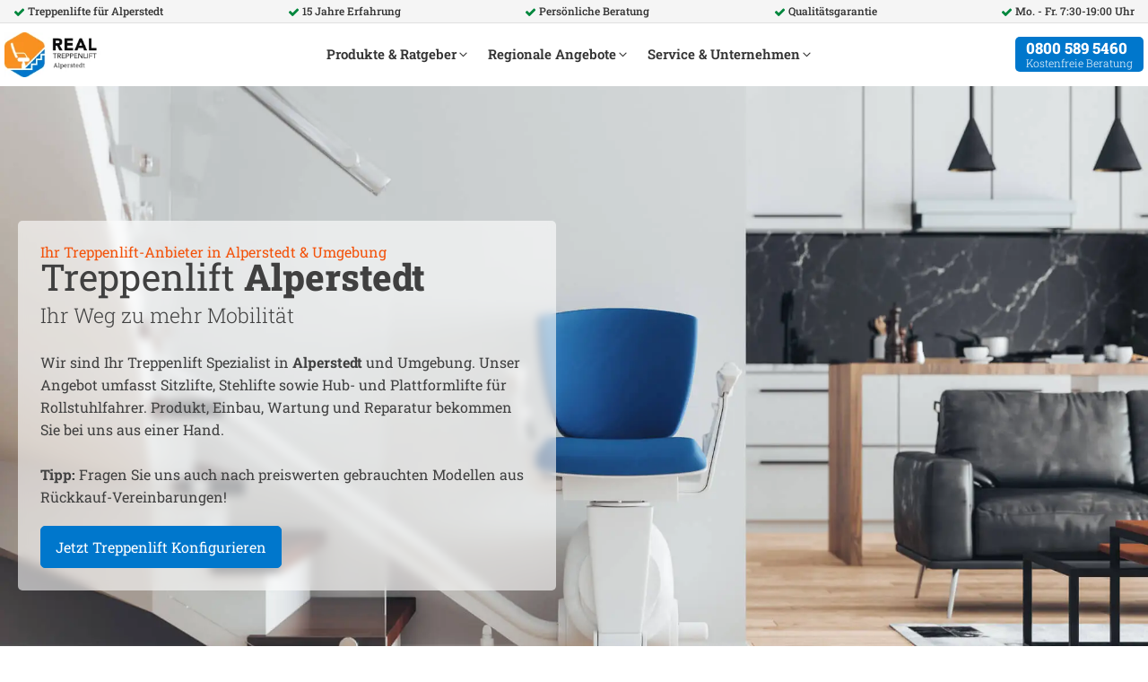

--- FILE ---
content_type: text/html; charset=UTF-8
request_url: https://real-treppenlift.de/treppenlifte/alperstedt/
body_size: 57996
content:
<!DOCTYPE html><html lang="de" prefix="og: https://ogp.me/ns#" ><head><meta charset="UTF-8"><meta name="viewport" content="width=device-width, initial-scale=1.0"><title>Treppenlifte Alperstedt: REAL Treppenliftツ Firma vor Ort</title><meta name="description" content="Treppenlift Firma in Alperstedt Ihr Treppenlift Profi! ✅ Kurvige Treppen ✅ Gerade Treppen ✅ Neu, gebraucht, Miete ⭐ 4000 Euro Zuschuss ☎️ Kostenlos anfragen!"/><meta name="robots" content="follow, index, max-image-preview:large"/><link rel="canonical" href="https://real-treppenlift.de/treppenlifte/alperstedt/" /><meta property="og:locale" content="de_DE" /><meta property="og:type" content="article" /><meta property="og:title" content="Treppenlifte Alperstedt: REAL Treppenliftツ Firma vor Ort" /><meta property="og:description" content="Treppenlift Firma in Alperstedt Ihr Treppenlift Profi! ✅ Kurvige Treppen ✅ Gerade Treppen ✅ Neu, gebraucht, Miete ⭐ 4000 Euro Zuschuss ☎️ Kostenlos anfragen!" /><meta property="og:url" content="https://real-treppenlift.de/treppenlifte/alperstedt/" /><meta property="og:site_name" content="real-treppenlift.de" /><meta property="article:section" content="Thüringen" /><meta property="og:updated_time" content="2024-07-23T01:39:16+10:00" /><meta property="og:image" content="https://real-treppenlift.de/wp-content/uploads/2024/02/treppenlifte-fuer-alperstedt.webp" /><meta property="og:image:secure_url" content="https://real-treppenlift.de/wp-content/uploads/2024/02/treppenlifte-fuer-alperstedt.webp" /><meta property="og:image:width" content="2000" /><meta property="og:image:height" content="1333" /><meta property="og:image:alt" content="Treppenlift Alperstedt" /><meta property="og:image:type" content="image/webp" /><meta property="article:published_time" content="2024-02-03T07:00:47+10:00" /><meta property="article:modified_time" content="2024-07-23T01:39:16+10:00" /><meta name="twitter:card" content="summary_large_image" /><meta name="twitter:title" content="Treppenlifte Alperstedt: REAL Treppenliftツ Firma vor Ort" /><meta name="twitter:description" content="Treppenlift Firma in Alperstedt Ihr Treppenlift Profi! ✅ Kurvige Treppen ✅ Gerade Treppen ✅ Neu, gebraucht, Miete ⭐ 4000 Euro Zuschuss ☎️ Kostenlos anfragen!" /><meta name="twitter:image" content="https://real-treppenlift.de/wp-content/uploads/2024/02/treppenlifte-fuer-alperstedt.webp" /><meta name="twitter:label1" content="Verfasst von" /><meta name="twitter:data1" content="Michael" /><meta name="twitter:label2" content="Lesedauer" /><meta name="twitter:data2" content="Weniger als eine Minute" />
<script data-wpmeteor-nooptimize="true" data-cfasync="false" data-no-optimize="1" data-no-defer>var _wpmeteor={"gdpr":true,"rdelay":86400000,"preload":true,"elementor-animations":true,"elementor-pp":true,"v":"3.4.16","rest_url":"https:\/\/real-treppenlift.de\/wp-json\/"};(()=>{try{new MutationObserver(function(){}),new Promise(function(){}),Object.assign({},{}),document.fonts.ready.then(function(){})}catch{s="wpmeteordisable=1",i=document.location.href,i.match(/[?&]wpmeteordisable/)||(o="",i.indexOf("?")==-1?i.indexOf("#")==-1?o=i+"?"+s:o=i.replace("#","?"+s+"#"):i.indexOf("#")==-1?o=i+"&"+s:o=i.replace("#","&"+s+"#"),document.location.href=o)}var s,i,o;})();</script><script data-wpmeteor-nooptimize="true" data-cfasync="false" data-no-optimize="1" data-no-defer>(()=>{var v="addEventListener",ue="removeEventListener",p="getAttribute",L="setAttribute",pe="removeAttribute",N="hasAttribute",St="querySelector",F=St+"All",U="appendChild",Q="removeChild",fe="createElement",T="tagName",Ae="getOwnPropertyDescriptor",y="prototype",W="__lookupGetter__",Ee="__lookupSetter__",m="DOMContentLoaded",f="load",B="pageshow",me="error";var d=window,c=document,Te=c.documentElement;var $=console.error;var Ke=!0,X=class{constructor(){this.known=[]}init(){let t,n,s=(r,a)=>{if(Ke&&r&&r.fn&&!r.__wpmeteor){let o=function(i){return i===r?this:(c[v](m,l=>{i.call(c,r,l,"jQueryMock")}),this)};this.known.push([r,r.fn.ready,r.fn.init?.prototype?.ready]),r.fn.ready=o,r.fn.init?.prototype?.ready&&(r.fn.init.prototype.ready=o),r.__wpmeteor=!0}return r};window.jQuery||window.$,Object.defineProperty(window,"jQuery",{get(){return t},set(r){t=s(r,"jQuery")},configurable:!0}),Object.defineProperty(window,"$",{get(){return n},set(r){n=s(r,"$")},configurable:!0})}unmock(){this.known.forEach(([t,n,s])=>{t.fn.ready=n,t.fn.init?.prototype?.ready&&s&&(t.fn.init.prototype.ready=s)}),Ke=!1}};var ge="fpo:first-interaction",he="fpo:replay-captured-events";var Je="fpo:element-loaded",Se="fpo:images-loaded",M="fpo:the-end";var Z="click",V=window,Qe=V.addEventListener.bind(V),Xe=V.removeEventListener.bind(V),Ge="removeAttribute",ve="getAttribute",Gt="setAttribute",Ne=["touchstart","touchmove","touchend","touchcancel","keydown","wheel"],Ze=["mouseover","mouseout",Z],Nt=["touchstart","touchend","touchcancel","mouseover","mouseout",Z],R="data-wpmeteor-";var Ue="dispatchEvent",je=e=>{let t=new MouseEvent(Z,{view:e.view,bubbles:!0,cancelable:!0});return Object.defineProperty(t,"target",{writable:!1,value:e.target}),t},Be=class{static capture(){let t=!1,[,n,s]=`${window.Promise}`.split(/[\s[(){]+/s);if(V["__"+s+n])return;let r=[],a=o=>{if(o.target&&Ue in o.target){if(!o.isTrusted)return;if(o.cancelable&&!Ne.includes(o.type))try{o.preventDefault()}catch{}o.stopImmediatePropagation(),o.type===Z?r.push(je(o)):Nt.includes(o.type)&&r.push(o),o.target[Gt](R+o.type,!0),t||(t=!0,V[Ue](new CustomEvent(ge)))}};V.addEventListener(he,()=>{Ze.forEach(l=>Xe(l,a,{passive:!1,capture:!0})),Ne.forEach(l=>Xe(l,a,{passive:!0,capture:!0}));let o;for(;o=r.shift();){var i=o.target;i[ve](R+"touchstart")&&i[ve](R+"touchend")&&!i[ve](R+Z)?(i[ve](R+"touchmove")||r.push(je(o)),i[Ge](R+"touchstart"),i[Ge](R+"touchend")):i[Ge](R+o.type),i[Ue](o)}}),Ze.forEach(o=>Qe(o,a,{passive:!1,capture:!0})),Ne.forEach(o=>Qe(o,a,{passive:!0,capture:!0}))}};var et=Be;var j=class{constructor(){this.l=[]}emit(t,n=null){this.l[t]&&this.l[t].forEach(s=>s(n))}on(t,n){this.l[t]||=[],this.l[t].push(n)}off(t,n){this.l[t]=(this.l[t]||[]).filter(s=>s!==n)}};var D=new j;var ye=c[fe]("span");ye[L]("id","elementor-device-mode");ye[L]("class","elementor-screen-only");var Ut=!1,tt=()=>(Ut||c.body[U](ye),getComputedStyle(ye,":after").content.replace(/"/g,""));var rt=e=>e[p]("class")||"",nt=(e,t)=>e[L]("class",t),st=()=>{d[v](f,function(){let e=tt(),t=Math.max(Te.clientWidth||0,d.innerWidth||0),n=Math.max(Te.clientHeight||0,d.innerHeight||0),s=["_animation_"+e,"animation_"+e,"_animation","_animation","animation"];Array.from(c[F](".elementor-invisible")).forEach(r=>{let a=r.getBoundingClientRect();if(a.top+d.scrollY<=n&&a.left+d.scrollX<t)try{let i=JSON.parse(r[p]("data-settings"));if(i.trigger_source)return;let l=i._animation_delay||i.animation_delay||0,u,E;for(var o=0;o<s.length;o++)if(i[s[o]]){E=s[o],u=i[E];break}if(u){let q=rt(r),J=u==="none"?q:q+" animated "+u,At=setTimeout(()=>{nt(r,J.replace(/\belementor-invisible\b/,"")),s.forEach(Tt=>delete i[Tt]),r[L]("data-settings",JSON.stringify(i))},l);D.on("fi",()=>{clearTimeout(At),nt(r,rt(r).replace(new RegExp("\b"+u+"\b"),""))})}}catch(i){console.error(i)}})})};var ot="data-in-mega_smartmenus",it=()=>{let e=c[fe]("div");e.innerHTML='<span class="sub-arrow --wp-meteor"><i class="fa" aria-hidden="true"></i></span>';let t=e.firstChild,n=s=>{let r=[];for(;s=s.previousElementSibling;)r.push(s);return r};c[v](m,function(){Array.from(c[F](".pp-advanced-menu ul")).forEach(s=>{if(s[p](ot))return;(s[p]("class")||"").match(/\bmega-menu\b/)&&s[F]("ul").forEach(o=>{o[L](ot,!0)});let r=n(s),a=r.filter(o=>o).filter(o=>o[T]==="A").pop();if(a||(a=r.map(o=>Array.from(o[F]("a"))).filter(o=>o).flat().pop()),a){let o=t.cloneNode(!0);a[U](o),new MutationObserver(l=>{l.forEach(({addedNodes:u})=>{u.forEach(E=>{if(E.nodeType===1&&E[T]==="SPAN")try{a[Q](o)}catch{}})})}).observe(a,{childList:!0})}})})};var w="readystatechange",A="message";var Y="SCRIPT",g="data-wpmeteor-",b=Object.defineProperty,Ve=Object.defineProperties,P="javascript/blocked",Pe=/^\s*(application|text)\/javascript|module\s*$/i,mt="requestAnimationFrame",gt="requestIdleCallback",ie="setTimeout",Ie="__dynamic",I=d.constructor.name+"::",ce=c.constructor.name+"::",ht=function(e,t){t=t||d;for(var n=0;n<this.length;n++)e.call(t,this[n],n,this)};"NodeList"in d&&!NodeList[y].forEach&&(NodeList[y].forEach=ht);"HTMLCollection"in d&&!HTMLCollection[y].forEach&&(HTMLCollection[y].forEach=ht);_wpmeteor["elementor-animations"]&&st(),_wpmeteor["elementor-pp"]&&it();var _e=[],Le=[],ee=[],se=!1,k=[],h={},He=!1,Bt=0,H=c.visibilityState==="visible"?d[mt]:d[ie],vt=d[gt]||H;c[v]("visibilitychange",()=>{H=c.visibilityState==="visible"?d[mt]:d[ie],vt=d[gt]||H});var C=d[ie],De,z=["src","type"],x=Object,te="definePropert";x[te+"y"]=(e,t,n)=>{if(e===d&&["jQuery","onload"].indexOf(t)>=0||(e===c||e===c.body)&&["readyState","write","writeln","on"+w].indexOf(t)>=0)return["on"+w,"on"+f].indexOf(t)&&n.set&&(h["on"+w]=h["on"+w]||[],h["on"+w].push(n.set)),e;if(e instanceof HTMLScriptElement&&z.indexOf(t)>=0){if(!e[t+"__def"]){let s=x[Ae](e,t);b(e,t,{set(r){return e[t+"__set"]?e[t+"__set"].call(e,r):s.set.call(e,r)},get(){return e[t+"__get"]?e[t+"__get"].call(e):s.get.call(e)}}),e[t+"__def"]=!0}return n.get&&(e[t+"__get"]=n.get),n.set&&(e[t+"__set"]=n.set),e}return b(e,t,n)};x[te+"ies"]=(e,t)=>{for(let n in t)x[te+"y"](e,n,t[n]);for(let n of x.getOwnPropertySymbols(t))x[te+"y"](e,n,t[n]);return e};var qe=EventTarget[y][v],yt=EventTarget[y][ue],ae=qe.bind(c),Ct=yt.bind(c),G=qe.bind(d),_t=yt.bind(d),Lt=Document[y].createElement,le=Lt.bind(c),de=c.__proto__[W]("readyState").bind(c),ct="loading";b(c,"readyState",{get(){return ct},set(e){return ct=e}});var at=e=>k.filter(([t,,n],s)=>{if(!(e.indexOf(t.type)<0)){n||(n=t.target);try{let r=n.constructor.name+"::"+t.type;for(let a=0;a<h[r].length;a++)if(h[r][a]){let o=r+"::"+s+"::"+a;if(!xe[o])return!0}}catch{}}}).length,oe,xe={},K=e=>{k.forEach(([t,n,s],r)=>{if(!(e.indexOf(t.type)<0)){s||(s=t.target);try{let a=s.constructor.name+"::"+t.type;if((h[a]||[]).length)for(let o=0;o<h[a].length;o++){let i=h[a][o];if(i){let l=a+"::"+r+"::"+o;if(!xe[l]){xe[l]=!0,c.readyState=n,oe=a;try{Bt++,!i[y]||i[y].constructor===i?i.bind(s)(t):i(t)}catch(u){$(u,i)}oe=null}}}}catch(a){$(a)}}})};ae(m,e=>{k.push([new e.constructor(m,e),de(),c])});ae(w,e=>{k.push([new e.constructor(w,e),de(),c])});G(m,e=>{k.push([new e.constructor(m,e),de(),d])});G(f,e=>{He=!0,k.push([new e.constructor(f,e),de(),d]),O||K([m,w,A,f,B])});G(B,e=>{k.push([new e.constructor(B,e),de(),d]),O||K([m,w,A,f,B])});var wt=e=>{k.push([e,c.readyState,d])},Ot=d[W]("onmessage"),Rt=d[Ee]("onmessage"),Pt=()=>{_t(A,wt),(h[I+"message"]||[]).forEach(e=>{G(A,e)}),b(d,"onmessage",{get:Ot,set:Rt})};G(A,wt);var Dt=new X;Dt.init();var Fe=()=>{!O&&!se&&(O=!0,c.readyState="loading",H($e),H(S)),He||G(f,()=>{Fe()})};G(ge,()=>{Fe()});D.on(Se,()=>{Fe()});_wpmeteor.rdelay>=0&&et.capture();var re=[-1],Ce=e=>{re=re.filter(t=>t!==e.target),re.length||C(D.emit.bind(D,M))};var O=!1,S=()=>{let e=_e.shift();if(e)e[p](g+"src")?e[N]("async")||e[Ie]?(e.isConnected&&(re.push(e),setTimeout(Ce,1e3,{target:e})),Oe(e,Ce),C(S)):Oe(e,C.bind(null,S)):(e.origtype==P&&Oe(e),C(S));else if(Le.length)_e.push(...Le),Le.length=0,C(S);else if(at([m,w,A]))K([m,w,A]),C(S);else if(He)if(at([f,B,A]))K([f,B,A]),C(S);else if(re.length>1)vt(S);else if(ee.length)_e.push(...ee),ee.length=0,C(S);else{if(d.RocketLazyLoadScripts)try{RocketLazyLoadScripts.run()}catch(t){$(t)}c.readyState="complete",Pt(),Dt.unmock(),O=!1,se=!0,d[ie](()=>Ce({target:-1}))}else O=!1},xt=e=>{let t=le(Y),n=e.attributes;for(var s=n.length-1;s>=0;s--)n[s].name.startsWith(g)||t[L](n[s].name,n[s].value);let r=e[p](g+"type");r?t.type=r:t.type="text/javascript",(e.textContent||"").match(/^\s*class RocketLazyLoadScripts/)?t.textContent=e.textContent.replace(/^\s*class\s*RocketLazyLoadScripts/,"window.RocketLazyLoadScripts=class").replace("RocketLazyLoadScripts.run();",""):t.textContent=e.textContent;for(let a of["onload","onerror","onreadystatechange"])e[a]&&(t[a]=e[a]);return t},Oe=(e,t)=>{let n=e[p](g+"src");if(n){let s=qe.bind(e);e.isConnected&&t&&(s(f,t),s(me,t)),e.origtype=e[p](g+"type")||"text/javascript",e.origsrc=n,(!e.isConnected||e[N]("nomodule")||e.type&&!Pe.test(e.type))&&t&&t(new Event(f,{target:e}))}else e.origtype===P?(e.origtype=e[p](g+"type")||"text/javascript",e[pe]("integrity"),e.textContent=e.textContent+`
`):t&&t(new Event(f,{target:e}))},We=(e,t)=>{let n=(h[e]||[]).indexOf(t);if(n>=0)return h[e][n]=void 0,!0},lt=(e,t,...n)=>{if("HTMLDocument::"+m==oe&&e===m&&!t.toString().match(/jQueryMock/)){D.on(M,c[v].bind(c,e,t,...n));return}if(t&&(e===m||e===w)){let s=ce+e;h[s]=h[s]||[],h[s].push(t),se&&K([e]);return}return ae(e,t,...n)},dt=(e,t,...n)=>{if(e===m){let s=ce+e;We(s,t)}return Ct(e,t,...n)};Ve(c,{[v]:{get(){return lt},set(){return lt}},[ue]:{get(){return dt},set(){return dt}}});var ne=c.createDocumentFragment(),$e=()=>{ne.hasChildNodes()&&(c.head[U](ne),ne=c.createDocumentFragment())},ut={},we=e=>{if(e)try{let t=new URL(e,c.location.href),n=t.origin;if(n&&!ut[n]&&c.location.host!==t.host){let s=le("link");s.rel="preconnect",s.href=n,ne[U](s),ut[n]=!0,O&&H($e)}}catch{}},be={},kt=(e,t,n,s)=>{let r=le("link");r.rel=t?"modulepre"+f:"pre"+f,r.as="script",n&&r[L]("crossorigin",n),s&&r[L]("integrity",s);try{e=new URL(e,c.location.href).href}catch{}r.href=e,ne[U](r),be[e]=!0,O&&H($e)},ke=function(...e){let t=le(...e);if(!e||e[0].toUpperCase()!==Y||!O)return t;let n=t[L].bind(t),s=t[p].bind(t),r=t[pe].bind(t),a=t[N].bind(t),o=t[W]("attributes").bind(t);return z.forEach(i=>{let l=t[W](i).bind(t),u=t[Ee](i).bind(t);x[te+"y"](t,i,{set(E){return i==="type"&&E&&!Pe.test(E)?n(i,E):((i==="src"&&E||i==="type"&&E&&t.origsrc)&&n("type",P),E?n(g+i,E):r(g+i))},get(){let E=t[p](g+i);if(i==="src")try{return new URL(E,c.location.href).href}catch{}return E}}),b(t,"orig"+i,{set(E){return u(E)},get(){return l()}})}),t[L]=function(i,l){if(z.includes(i))return i==="type"&&l&&!Pe.test(l)?n(i,l):((i==="src"&&l||i==="type"&&l&&t.origsrc)&&n("type",P),l?n(g+i,l):r(g+i));n(i,l)},t[p]=function(i){let l=z.indexOf(i)>=0?s(g+i):s(i);if(i==="src")try{return new URL(l,c.location.href).href}catch{}return l},t[N]=function(i){return z.indexOf(i)>=0?a(g+i):a(i)},b(t,"attributes",{get(){return[...o()].filter(l=>l.name!=="type").map(l=>({name:l.name.match(new RegExp(g))?l.name.replace(g,""):l.name,value:l.value}))}}),t[Ie]=!0,t};Object.defineProperty(Document[y],"createElement",{set(e){e!==ke&&(De=e)},get(){return De||ke}});var Re=new Set,ze=new MutationObserver(e=>{e.forEach(({removedNodes:t,addedNodes:n,target:s})=>{t.forEach(r=>{r.nodeType===1&&Y===r[T]&&"origtype"in r&&Re.delete(r)}),n.forEach(r=>{if(r.nodeType===1)if(Y===r[T]){if("origtype"in r){if(r.origtype!==P)return}else if(r[p]("type")!==P)return;"origtype"in r||z.forEach(o=>{let i=r[W](o).bind(r),l=r[Ee](o).bind(r);b(r,"orig"+o,{set(u){return l(u)},get(){return i()}})});let a=r[p](g+"src");if(Re.has(r)&&$("Inserted twice",r),r.parentNode){Re.add(r);let o=r[p](g+"type");(a||"").match(/\/gtm.js\?/)||r[N]("async")||r[Ie]?(ee.push(r),we(a)):r[N]("defer")||o==="module"?(Le.push(r),we(a)):(a&&!r[N]("nomodule")&&!be[a]&&kt(a,o==="module",r[N]("crossorigin")&&r[p]("crossorigin"),r[p]("integrity")),_e.push(r))}else r[v](f,o=>o.target.parentNode[Q](o.target)),r[v](me,o=>o.target.parentNode[Q](o.target)),s[U](r)}else r[T]==="LINK"&&r[p]("as")==="script"&&(be[r[p]("href")]=!0)})})}),bt={childList:!0,subtree:!0};ze.observe(c.documentElement,bt);var Mt=HTMLElement[y].attachShadow;HTMLElement[y].attachShadow=function(e){let t=Mt.call(this,e);return e.mode==="open"&&ze.observe(t,bt),t};(()=>{let e=x[Ae](HTMLIFrameElement[y],"src");b(HTMLIFrameElement[y],"src",{get(){return this.dataset.fpoSrc?this.dataset.fpoSrc:e.get.call(this)},set(t){delete this.dataset.fpoSrc,e.set.call(this,t)}})})();D.on(M,()=>{(!De||De===ke)&&(Document[y].createElement=Lt,ze.disconnect()),dispatchEvent(new CustomEvent(he)),dispatchEvent(new CustomEvent(M))});var Me=e=>{let t,n;!c.currentScript||!c.currentScript.parentNode?(t=c.body,n=t.lastChild):(n=c.currentScript,t=n.parentNode);try{let s=le("div");s.innerHTML=e,Array.from(s.childNodes).forEach(r=>{r.nodeName===Y?t.insertBefore(xt(r),n):t.insertBefore(r,n)})}catch(s){$(s)}},pt=e=>Me(e+`
`);Ve(c,{write:{get(){return Me},set(e){return Me=e}},writeln:{get(){return pt},set(e){return pt=e}}});var ft=(e,t,...n)=>{if(I+m==oe&&e===m&&!t.toString().match(/jQueryMock/)){D.on(M,d[v].bind(d,e,t,...n));return}if(I+f==oe&&e===f){D.on(M,d[v].bind(d,e,t,...n));return}if(t&&(e===f||e===B||e===m||e===A&&!se)){let s=e===m?ce+e:I+e;h[s]=h[s]||[],h[s].push(t),se&&K([e]);return}return G(e,t,...n)},Et=(e,t,...n)=>{if(e===f||e===m||e===B){let s=e===m?ce+e:I+e;We(s,t)}return _t(e,t,...n)};Ve(d,{[v]:{get(){return ft},set(){return ft}},[ue]:{get(){return Et},set(){return Et}}});var Ye=e=>{let t;return{get(){return t},set(n){return t&&We(e,n),h[e]=h[e]||[],h[e].push(n),t=n}}};G(Je,e=>{let{target:t,event:n}=e.detail,s=t===d?c.body:t,r=s[p](g+"on"+n.type);s[pe](g+"on"+n.type);try{let a=new Function("event",r);t===d?d[v](f,a.bind(t,n)):a.call(t,n)}catch(a){console.err(a)}});{let e=Ye(I+f);b(d,"onload",e),ae(m,()=>{b(c.body,"onload",e)})}b(c,"onreadystatechange",Ye(ce+w));b(d,"onmessage",Ye(I+A));(()=>{let e=d.innerHeight,t=d.innerWidth,n=r=>{let o={"4g":1250,"3g":2500,"2g":2500}[(navigator.connection||{}).effectiveType]||0,i=r.getBoundingClientRect(),l={top:-1*e-o,left:-1*t-o,bottom:e+o,right:t+o};return!(i.left>=l.right||i.right<=l.left||i.top>=l.bottom||i.bottom<=l.top)},s=(r=!0)=>{let a=1,o=-1,i={},l=()=>{o++,--a||d[ie](D.emit.bind(D,Se),_wpmeteor.rdelay)};Array.from(c.getElementsByTagName("*")).forEach(u=>{let E,q,J;if(u[T]==="IMG"){let _=u.currentSrc||u.src;_&&!i[_]&&!_.match(/^data:/i)&&((u.loading||"").toLowerCase()!=="lazy"||n(u))&&(E=_)}else if(u[T]===Y)we(u[p](g+"src"));else if(u[T]==="LINK"&&u[p]("as")==="script"&&["pre"+f,"modulepre"+f].indexOf(u[p]("rel"))>=0)be[u[p]("href")]=!0;else if((q=d.getComputedStyle(u))&&(J=(q.backgroundImage||"").match(/^url\s*\((.*?)\)/i))&&(J||[]).length){let _=J[0].slice(4,-1).replace(/"/g,"");!i[_]&&!_.match(/^data:/i)&&(E=_)}if(E){i[E]=!0;let _=new Image;r&&(a++,_[v](f,l),_[v](me,l)),_.src=E}}),c.fonts.ready.then(()=>{l()})};_wpmeteor.rdelay===0?ae(m,s):G(f,s)})();})();
//1.0.42</script><script type="application/ld+json" class="rank-math-schema">{"@context":"https://schema.org","@graph":[{"@type":["Person","Organization"],"@id":"https://real-treppenlift.de/#person","name":"real-treppenlift.de"},{"@type":"WebSite","@id":"https://real-treppenlift.de/#website","url":"https://real-treppenlift.de","name":"real-treppenlift.de","publisher":{"@id":"https://real-treppenlift.de/#person"},"inLanguage":"de"},{"@type":"ImageObject","@id":"https://real-treppenlift.de/wp-content/uploads/2024/02/treppenlifte-fuer-alperstedt.webp","url":"https://real-treppenlift.de/wp-content/uploads/2024/02/treppenlifte-fuer-alperstedt.webp","width":"2000","height":"1333","inLanguage":"de"},{"@type":"BreadcrumbList","@id":"https://real-treppenlift.de/treppenlifte/alperstedt/#breadcrumb","itemListElement":[{"@type":"ListItem","position":"1","item":{"@id":"https://real-treppenlift.de","name":"Start"}},{"@type":"ListItem","position":"2","item":{"@id":"https://real-treppenlift.de/treppenlifte/","name":"Treppenlifte"}},{"@type":"ListItem","position":"3","item":{"@id":"https://real-treppenlift.de/treppenlifte/thueringen/","name":"Th\u00fcringen"}},{"@type":"ListItem","position":"4","item":{"@id":"https://real-treppenlift.de/treppenlifte/alperstedt/","name":"Alperstedt"}}]},{"@type":"WebPage","@id":"https://real-treppenlift.de/treppenlifte/alperstedt/#webpage","url":"https://real-treppenlift.de/treppenlifte/alperstedt/","name":"Treppenlifte Alperstedt: REAL Treppenlift\u30c4 Firma vor Ort","datePublished":"2024-02-03T07:00:47+10:00","dateModified":"2024-07-23T01:39:16+10:00","isPartOf":{"@id":"https://real-treppenlift.de/#website"},"primaryImageOfPage":{"@id":"https://real-treppenlift.de/wp-content/uploads/2024/02/treppenlifte-fuer-alperstedt.webp"},"inLanguage":"de","breadcrumb":{"@id":"https://real-treppenlift.de/treppenlifte/alperstedt/#breadcrumb"}},{"image":{"@id":"https://real-treppenlift.de/wp-content/uploads/2024/02/treppenlifte-fuer-alperstedt.webp"},"@type":"Service","name":"Treppenlift Alperstedt","description":"Treppenlift Firma in Alperstedt   Ihr Treppenlift Profi! \u2705 Kurvige Treppen \u2705 Gerade Treppen \u2705 Neu, gebraucht, Miete \u2b50 4000 Euro Zuschuss \u260e\ufe0f Kostenlos anfragen!","offers":{"@type":"Offer","availability":"InStock"},"@id":"https://real-treppenlift.de/treppenlifte/alperstedt/#schema-2806130","mainEntityOfPage":{"@id":"https://real-treppenlift.de/treppenlifte/alperstedt/#webpage"}}]}</script> <link rel="alternate" type="application/rss+xml" title="Real Treppenlift &raquo; Feed" href="https://real-treppenlift.de/feed/" /><link rel="alternate" type="application/rss+xml" title="Real Treppenlift &raquo; Kommentar-Feed" href="https://real-treppenlift.de/comments/feed/" /><link rel="alternate" type="application/rss+xml" title="Real Treppenlift &raquo; Alperstedt-Kommentar-Feed" href="https://real-treppenlift.de/treppenlifte/alperstedt/feed/" /><link data-optimized="2" rel="stylesheet" href="https://real-treppenlift.de/wp-content/litespeed/css/266994e19e695a13f60f05c3202ebf0d.css?ver=a2875" /><link rel="preload" as="font" href="https://real-treppenlift.de/wp-content/uploads/2023/11/RobotoSlab-VariableFont_wght.woff2" type="font/woff2" crossorigin> <script data-cfasync="false" data-no-optimize="1" data-no-defer type="javascript/blocked" data-wpmeteor-type="text/javascript"  data-wpmeteor-src="https://real-treppenlift.de/wp-includes/js/jquery/jquery.min.js?ver=3.7.1" id="jquery-core-js"></script> <link rel="https://api.w.org/" href="https://real-treppenlift.de/wp-json/" /><link rel="alternate" title="JSON" type="application/json" href="https://real-treppenlift.de/wp-json/wp/v2/posts/215945" /><link rel="EditURI" type="application/rsd+xml" title="RSD" href="https://real-treppenlift.de/xmlrpc.php?rsd" /><meta name="generator" content="WordPress 6.8.3" /><link rel='shortlink' href='https://real-treppenlift.de/?p=215945' /><link rel="alternate" title="oEmbed (JSON)" type="application/json+oembed" href="https://real-treppenlift.de/wp-json/oembed/1.0/embed?url=https%3A%2F%2Freal-treppenlift.de%2Ftreppenlifte%2Falperstedt%2F" /><link rel="alternate" title="oEmbed (XML)" type="text/xml+oembed" href="https://real-treppenlift.de/wp-json/oembed/1.0/embed?url=https%3A%2F%2Freal-treppenlift.de%2Ftreppenlifte%2Falperstedt%2F&#038;format=xml" /> <script data-cfasync="false" data-no-optimize="1" data-no-defer type="javascript/blocked" data-wpmeteor-type="text/javascript" >var total_slides = 7;var wpmsf_form_ajaxurl = 'https://real-treppenlift.de/wp-admin/admin-ajax.php';</script><meta name="geo.region" content="DE-TH" /><meta name="geo.placename" content="Alperstedt" /><meta name="geo.position" content="51.094023;11.046913" /><meta name="ICBM" content="51.094023, 11.046913" /> <script data-cfasync="false" data-no-optimize="1" data-no-defer type="javascript/blocked" data-wpmeteor-type="text/javascript"  async data-wpmeteor-src="https://www.googletagmanager.com/gtag/js?id=G-9H5QCFRX1C"></script> <script data-cfasync="false" data-no-optimize="1" data-no-defer type="javascript/blocked" data-wpmeteor-type="text/javascript" >window.dataLayer = window.dataLayer || [];
  function gtag(){dataLayer.push(arguments);}
  gtag('js', new Date());

  gtag('config', 'G-9H5QCFRX1C');</script> <link rel="icon" href="https://real-treppenlift.de/wp-content/uploads/2023/10/cropped-favicon-real-32x32.png" sizes="32x32" /><link rel="icon" href="https://real-treppenlift.de/wp-content/uploads/2023/10/cropped-favicon-real-192x192.png" sizes="192x192" /><link rel="apple-touch-icon" href="https://real-treppenlift.de/wp-content/uploads/2023/10/cropped-favicon-real-180x180.png" /><meta name="msapplication-TileImage" content="https://real-treppenlift.de/wp-content/uploads/2023/10/cropped-favicon-real-270x270.png" /></head><body class="wp-singular post-template-default single single-post postid-215945 single-format-standard wp-embed-responsive wp-theme-oxygen-is-not-a-theme  oxygen-body" ><section id="section-10-11" class=" ct-section" ><div class="ct-section-inner-wrap"><div id="div_block-44-11" class="ct-div-block preheader" ><div id="fancy_icon-49-11" class="ct-fancy-icon headerico" ><svg id="svg-fancy_icon-49-11"><use xlink:href="#FontAwesomeicon-check"></use></svg></div><div id="text_block-1132-11" class="ct-text-block" >Treppenlifte für&nbsp;<span id="span-1133-11" class="ct-span" >Alperstedt</span></div></div><div id="div_block-54-11" class="ct-div-block preheader" ><div id="fancy_icon-55-11" class="ct-fancy-icon headerico" ><svg id="svg-fancy_icon-55-11"><use xlink:href="#FontAwesomeicon-check"></use></svg></div><div id="text_block-56-11" class="ct-text-block" >15 Jahre Erfahrung</div></div><div id="div_block-57-11" class="ct-div-block preheader" ><div id="fancy_icon-58-11" class="ct-fancy-icon headerico" ><svg id="svg-fancy_icon-58-11"><use xlink:href="#FontAwesomeicon-check"></use></svg></div><div id="text_block-59-11" class="ct-text-block" >Persönliche Beratung</div></div><div id="div_block-60-11" class="ct-div-block preheader" ><div id="fancy_icon-61-11" class="ct-fancy-icon headerico" ><svg id="svg-fancy_icon-61-11"><use xlink:href="#FontAwesomeicon-check"></use></svg></div><div id="text_block-62-11" class="ct-text-block" >Qualitätsgarantie</div></div><div id="div_block-63-11" class="ct-div-block preheader" ><div id="fancy_icon-64-11" class="ct-fancy-icon headerico" ><svg id="svg-fancy_icon-64-11"><use xlink:href="#FontAwesomeicon-check"></use></svg></div><div id="text_block-65-11" class="ct-text-block" >Mo. - Fr. 7:30-19:00 Uhr</div></div></div></section><header id="section-664-11" class=" ct-section" ><div class="ct-section-inner-wrap"><div id="div_block-665-11" class="ct-div-block" ><a id="link-666-11" class="ct-link" href="https://real-treppenlift.de/" target="_self"  ><img  id="image-1153-11" alt="Real Treppenlift für Alperstedt" src="https://real-treppenlift.de/wp-content/uploads/2024/02/logo-real-treppenlift-alperstedt.webp" class="ct-image" data-no-lazy="1"/></a></div><div id="div_block-668-11" class="ct-div-block" ><nav id="-mega-menu-669-11" class="oxy-mega-menu " ><ul class="oxy-inner-content oxy-mega-menu_inner" data-trigger=".thisisjustalovesong" data-hovertabs="true" data-odelay="0" data-cdelay="50" data-duration="300" data-mouseover="true" data-hash-close="false" data-auto-aria="true" data-type="individual" ><li id="-mega-dropdown-670-11" class="oxy-mega-dropdown " ><a  href="#dropdown" class="oxy-mega-dropdown_link " data-disable-link="disable" data-expanded="disable" ><span class="oxy-mega-dropdown_link-text">Produkte & Ratgeber</span><span class="oxy-mega-dropdown_icon"><svg id="icon-mega-dropdown-670-11"><use xlink:href="#FontAwesomeicon-angle-down"></use></svg></span></a><div class="oxy-mega-dropdown_inner oxy-header-container" data-icon="FontAwesomeicon-angle-down"><div class="oxy-mega-dropdown_container"><div class="oxy-inner-content oxy-mega-dropdown_content oxy-header-container"><div id="div_block-671-11" class="ct-div-block" ><div id="div_block-672-11" class="ct-div-block megamenu-container" ><div id="text_block-673-11" class="ct-text-block megamenuh" >Treppenliftarten</div><a id="link-674-11" class="ct-link megamenu-linkwrapper" href="https://real-treppenlift.de/sitzlifte-von-real-treppenlift/"   ><div id="fancy_icon-675-11" class="ct-fancy-icon megamenu-icon" ><svg id="svg-fancy_icon-675-11"><use xlink:href="#FontAwesomeicon-angle-right"></use></svg></div><div id="text_block-676-11" class="ct-text-block text-left" >Sitzlift</div></a><a id="link-677-11" class="ct-link megamenu-linkwrapper" href="https://real-treppenlift.de/plattformlifte-von-real-treppenlift/"   ><div id="fancy_icon-678-11" class="ct-fancy-icon megamenu-icon" ><svg id="svg-fancy_icon-678-11"><use xlink:href="#FontAwesomeicon-angle-right"></use></svg></div><div id="text_block-679-11" class="ct-text-block text-left" >Plattformlift</div></a><a id="link-680-11" class="ct-link megamenu-linkwrapper" href="https://real-treppenlift.de/homelifte-von-real-treppenlift/"   ><div id="fancy_icon-681-11" class="ct-fancy-icon megamenu-icon" ><svg id="svg-fancy_icon-681-11"><use xlink:href="#FontAwesomeicon-angle-right"></use></svg></div><div id="text_block-682-11" class="ct-text-block text-left" >Homelift</div></a><a id="link-683-11" class="ct-link megamenu-linkwrapper" href="https://real-treppenlift.de/hublifte-von-real-treppenlift/"   ><div id="fancy_icon-684-11" class="ct-fancy-icon megamenu-icon" ><svg id="svg-fancy_icon-684-11"><use xlink:href="#FontAwesomeicon-angle-right"></use></svg></div><div id="text_block-685-11" class="ct-text-block text-left" >Hublift</div></a><a id="link-686-11" class="ct-link megamenu-linkwrapper" href="https://real-treppenlift.de/treppenlift-fuer-hunde/"   ><div id="fancy_icon-687-11" class="ct-fancy-icon megamenu-icon" ><svg id="svg-fancy_icon-687-11"><use xlink:href="#FontAwesomeicon-angle-right"></use></svg></div><div id="text_block-688-11" class="ct-text-block text-left" >Hundelift</div></a></div><div id="div_block-689-11" class="ct-div-block megamenu-container" ><div id="text_block-690-11" class="ct-text-block megamenuh" >Einbau</div><a id="link-691-11" class="ct-link megamenu-linkwrapper" href="https://real-treppenlift.de/real-treppenlift-fuer-ein-treppenhaus-ueber-mehrere-etagen/"   ><div id="fancy_icon-692-11" class="ct-fancy-icon megamenu-icon" ><svg id="svg-fancy_icon-692-11"><use xlink:href="#FontAwesomeicon-angle-right"></use></svg></div><div id="text_block-693-11" class="ct-text-block text-left" >Treppenhaus</div></a><a id="link-694-11" class="ct-link megamenu-linkwrapper" href="https://real-treppenlift.de/real-treppenlift-fuer-kurvige-treppen/"   ><div id="fancy_icon-695-11" class="ct-fancy-icon megamenu-icon" ><svg id="svg-fancy_icon-695-11"><use xlink:href="#FontAwesomeicon-angle-right"></use></svg></div><div id="text_block-696-11" class="ct-text-block text-left" >Kurvige Treppen</div></a><a id="link-697-11" class="ct-link megamenu-linkwrapper" href="https://real-treppenlift.de/aussenlifte-von-real-treppenlift/"   ><div id="fancy_icon-698-11" class="ct-fancy-icon megamenu-icon" ><svg id="svg-fancy_icon-698-11"><use xlink:href="#FontAwesomeicon-angle-right"></use></svg></div><div id="text_block-699-11" class="ct-text-block text-left" >Außenbereich</div></a><a id="link-700-11" class="ct-link megamenu-linkwrapper" href="https://real-treppenlift.de/real-treppenlift-fuer-enge-und-schmale-treppen/"   ><div id="fancy_icon-701-11" class="ct-fancy-icon megamenu-icon" ><svg id="svg-fancy_icon-701-11"><use xlink:href="#FontAwesomeicon-angle-right"></use></svg></div><div id="text_block-702-11" class="ct-text-block text-left" >Enge Treppen</div></a><a id="link-703-11" class="ct-link megamenu-linkwrapper" href="#" target="_self"  ><div id="fancy_icon-704-11" class="ct-fancy-icon megamenu-icon" ><svg id="svg-fancy_icon-704-11"><use xlink:href="#FontAwesomeicon-angle-right"></use></svg></div><div id="text_block-705-11" class="ct-text-block text-left" >Wendeltreppen</div></a></div><div id="div_block-706-11" class="ct-div-block megamenu-container" ><div id="text_block-707-11" class="ct-text-block megamenuh" >Hersteller</div><a id="link-708-11" class="ct-link megamenu-linkwrapper" href="https://real-treppenlift.de/unsere-hersteller-partner/acorn/"   ><div id="fancy_icon-709-11" class="ct-fancy-icon megamenu-icon" ><svg id="svg-fancy_icon-709-11"><use xlink:href="#FontAwesomeicon-angle-right"></use></svg></div><div id="text_block-710-11" class="ct-text-block text-left" >Acorn</div></a><a id="link-711-11" class="ct-link megamenu-linkwrapper" href="https://real-treppenlift.de/unsere-hersteller-partner/lifta/"   ><div id="fancy_icon-712-11" class="ct-fancy-icon megamenu-icon" ><svg id="svg-fancy_icon-712-11"><use xlink:href="#FontAwesomeicon-angle-right"></use></svg></div><div id="text_block-713-11" class="ct-text-block text-left" >Lifta</div></a><a id="link-714-11" class="ct-link megamenu-linkwrapper" href="https://real-treppenlift.de/unsere-hersteller-partner/thyssenkrupp/"   ><div id="fancy_icon-715-11" class="ct-fancy-icon megamenu-icon" ><svg id="svg-fancy_icon-715-11"><use xlink:href="#FontAwesomeicon-angle-right"></use></svg></div><div id="text_block-716-11" class="ct-text-block text-left" >TK Elevator</div></a><a id="link-717-11" class="ct-link megamenu-linkwrapper" href="https://real-treppenlift.de/unsere-hersteller-partner/sanimed/"   ><div id="fancy_icon-718-11" class="ct-fancy-icon megamenu-icon" ><svg id="svg-fancy_icon-718-11"><use xlink:href="#FontAwesomeicon-angle-right"></use></svg></div><div id="text_block-719-11" class="ct-text-block text-left" >Sanimed</div></a><a id="link-720-11" class="ct-link megamenu-linkwrapper" href="https://real-treppenlift.de/unsere-hersteller-partner/"   ><div id="fancy_icon-721-11" class="ct-fancy-icon megamenu-icon" ><svg id="svg-fancy_icon-721-11"><use xlink:href="#FontAwesomeicon-angle-right"></use></svg></div><div id="text_block-722-11" class="ct-text-block text-left" >Alle Hersteller</div></a></div><div id="div_block-723-11" class="ct-div-block megamenu-container" ><div id="text_block-724-11" class="ct-text-block megamenuh" >Wissenswertes</div><a id="link-725-11" class="ct-link megamenu-linkwrapper" href="https://real-treppenlift.de/treppenlift-montage-der-ablauf/"   ><div id="fancy_icon-726-11" class="ct-fancy-icon megamenu-icon" ><svg id="svg-fancy_icon-726-11"><use xlink:href="#FontAwesomeicon-angle-right"></use></svg></div><div id="text_block-727-11" class="ct-text-block text-left" >Montage des Treppenliftes</div></a><a id="link-728-11" class="ct-link megamenu-linkwrapper" href="https://real-treppenlift.de/foerderungen-zuschuesse/"   ><div id="fancy_icon-729-11" class="ct-fancy-icon megamenu-icon" ><svg id="svg-fancy_icon-729-11"><use xlink:href="#FontAwesomeicon-angle-right"></use></svg></div><div id="text_block-730-11" class="ct-text-block text-left" >Zuschüsse &amp; Förderungen</div></a><a id="link-731-11" class="ct-link megamenu-linkwrapper" href="https://real-treppenlift.de/gebrauchte-treppenlifte/"   ><div id="fancy_icon-732-11" class="ct-fancy-icon megamenu-icon" ><svg id="svg-fancy_icon-732-11"><use xlink:href="#FontAwesomeicon-angle-right"></use></svg></div><div id="text_block-733-11" class="ct-text-block text-left" >Gebrauchte Treppenlifte</div></a><a id="link-734-11" class="ct-link megamenu-linkwrapper" href="https://real-treppenlift.de/aufbereitung-gebrauchter-treppenlifte/"   ><div id="fancy_icon-735-11" class="ct-fancy-icon megamenu-icon" ><svg id="svg-fancy_icon-735-11"><use xlink:href="#FontAwesomeicon-angle-right"></use></svg></div><div id="text_block-736-11" class="ct-text-block text-left" >Aufbereitung Treppenlifte</div></a><a id="link-737-11" class="ct-link megamenu-linkwrapper" href="https://real-treppenlift.de/treppenlift-mieten/"   ><div id="fancy_icon-738-11" class="ct-fancy-icon megamenu-icon" ><svg id="svg-fancy_icon-738-11"><use xlink:href="#FontAwesomeicon-angle-right"></use></svg></div><div id="text_block-739-11" class="ct-text-block text-left" >Treppenlift Mieten</div></a></div><div id="div_block-740-11" class="ct-div-block megamenu-container" ><div id="text_block-741-11" class="ct-text-block megamenuh" >Beratung</div><a id="link-742-11" class="ct-link megamenu-linkwrapper" href="https://real-treppenlift.de/qualitaet-worauf-sie-beim-kauf-eines-lifters-achten-sollten/"   ><div id="fancy_icon-743-11" class="ct-fancy-icon megamenu-icon" ><svg id="svg-fancy_icon-743-11"><use xlink:href="#FontAwesomeicon-angle-right"></use></svg></div><div id="text_block-744-11" class="ct-text-block text-left" >Worauf achten beim Kauf</div></a><a id="link-745-11" class="ct-link megamenu-linkwrapper" href="#" target="_self"  ><div id="fancy_icon-746-11" class="ct-fancy-icon megamenu-icon" ><svg id="svg-fancy_icon-746-11"><use xlink:href="#FontAwesomeicon-angle-right"></use></svg></div><div id="text_block-747-11" class="ct-text-block text-left" >Gebrauchte Lifte verkaufen</div></a><a id="link-748-11" class="ct-link megamenu-linkwrapper" href="#" target="_self"  ><div id="fancy_icon-749-11" class="ct-fancy-icon megamenu-icon" ><svg id="svg-fancy_icon-749-11"><use xlink:href="#FontAwesomeicon-angle-right"></use></svg></div><div id="text_block-750-11" class="ct-text-block text-left" >Welcher Lift passt zu mir?</div></a><a id="link-751-11" class="ct-link megamenu-linkwrapper" href="https://real-treppenlift.de/treppenlift-modelle-unsere-empfehlungen/"   ><div id="fancy_icon-752-11" class="ct-fancy-icon megamenu-icon" ><svg id="svg-fancy_icon-752-11"><use xlink:href="#FontAwesomeicon-angle-right"></use></svg></div><div id="text_block-753-11" class="ct-text-block text-left" >Modell-Empfehlungen</div></a><a id="link-754-11" class="ct-link megamenu-linkwrapper" href="https://real-treppenlift.de/foerderungen-zuschuesse/"   ><div id="fancy_icon-755-11" class="ct-fancy-icon megamenu-icon" ><svg id="svg-fancy_icon-755-11"><use xlink:href="#FontAwesomeicon-angle-right"></use></svg></div><div id="text_block-756-11" class="ct-text-block text-left" >Förderung &amp; Zuschüsse</div></a></div></div></div></div></div></li><li id="-mega-dropdown-757-11" class="oxy-mega-dropdown " ><a  href="#dropdown" class="oxy-mega-dropdown_link " data-disable-link="disable" data-expanded="disable" ><span class="oxy-mega-dropdown_link-text">Regionale Angebote</span><span class="oxy-mega-dropdown_icon"><svg id="icon-mega-dropdown-757-11"><use xlink:href="#FontAwesomeicon-angle-down"></use></svg></span></a><div class="oxy-mega-dropdown_inner oxy-header-container" data-icon="FontAwesomeicon-angle-down"><div class="oxy-mega-dropdown_container"><div class="oxy-inner-content oxy-mega-dropdown_content oxy-header-container"><div id="div_block-758-11" class="ct-div-block " ><div id="div_block-759-11" class="ct-div-block megamenu-container" ><div id="text_block-760-11" class="ct-text-block megamenuh" >Region Nord</div><a id="link-761-11" class="ct-link megamenu-linkwrapper" href="https://real-treppenlift.de/treppenlifte/bremen/"   ><div id="fancy_icon-762-11" class="ct-fancy-icon megamenu-icon" ><svg id="svg-fancy_icon-762-11"><use xlink:href="#FontAwesomeicon-angle-right"></use></svg></div><div id="text_block-763-11" class="ct-text-block text-left" >Treppenlift Bremen</div></a><a id="link-764-11" class="ct-link megamenu-linkwrapper" href="https://real-treppenlift.de/treppenlifte/hamburg-in-hamburg/"   ><div id="fancy_icon-765-11" class="ct-fancy-icon megamenu-icon" ><svg id="svg-fancy_icon-765-11"><use xlink:href="#FontAwesomeicon-angle-right"></use></svg></div><div id="text_block-766-11" class="ct-text-block text-left" >Treppenlift Hamburg</div></a><a id="link-767-11" class="ct-link megamenu-linkwrapper" href="https://real-treppenlift.de/treppenlifte/hannover/"   ><div id="fancy_icon-768-11" class="ct-fancy-icon megamenu-icon" ><svg id="svg-fancy_icon-768-11"><use xlink:href="#FontAwesomeicon-angle-right"></use></svg></div><div id="text_block-769-11" class="ct-text-block text-left" >Treppenlift Hannover</div></a><a id="link-770-11" class="ct-link megamenu-linkwrapper" href="https://real-treppenlift.de/treppenlifte/kiel/"   ><div id="fancy_icon-771-11" class="ct-fancy-icon megamenu-icon" ><svg id="svg-fancy_icon-771-11"><use xlink:href="#FontAwesomeicon-angle-right"></use></svg></div><div id="text_block-772-11" class="ct-text-block text-left" >Treppenlift Kiel</div></a><a id="link-773-11" class="ct-link megamenu-linkwrapper" href="https://real-treppenlift.de/treppenlifte/luebeck/"   ><div id="fancy_icon-774-11" class="ct-fancy-icon megamenu-icon" ><svg id="svg-fancy_icon-774-11"><use xlink:href="#FontAwesomeicon-angle-right"></use></svg></div><div id="text_block-775-11" class="ct-text-block text-left" >Treppenlift Lübeck</div></a></div><div id="div_block-776-11" class="ct-div-block megamenu-container" ><div id="text_block-777-11" class="ct-text-block megamenuh" >Region Ost</div><a id="link-778-11" class="ct-link megamenu-linkwrapper" href="https://real-treppenlift.de/treppenlifte/berlin/"   ><div id="fancy_icon-779-11" class="ct-fancy-icon megamenu-icon" ><svg id="svg-fancy_icon-779-11"><use xlink:href="#FontAwesomeicon-angle-right"></use></svg></div><div id="text_block-780-11" class="ct-text-block text-left" >Treppenlift Berlin</div></a><a id="link-781-11" class="ct-link megamenu-linkwrapper" href="https://real-treppenlift.de/treppenlifte/dresden/"   ><div id="fancy_icon-782-11" class="ct-fancy-icon megamenu-icon" ><svg id="svg-fancy_icon-782-11"><use xlink:href="#FontAwesomeicon-angle-right"></use></svg></div><div id="text_block-783-11" class="ct-text-block text-left" >Treppenlift Dresden</div></a><a id="link-784-11" class="ct-link megamenu-linkwrapper" href="https://real-treppenlift.de/treppenlifte/halle-in-sachsen-anhalt/"   ><div id="fancy_icon-785-11" class="ct-fancy-icon megamenu-icon" ><svg id="svg-fancy_icon-785-11"><use xlink:href="#FontAwesomeicon-angle-right"></use></svg></div><div id="text_block-786-11" class="ct-text-block text-left" >Treppenlift Halle (Saale)</div></a><a id="link-787-11" class="ct-link megamenu-linkwrapper" href="https://real-treppenlift.de/treppenlifte/leipzig/"   ><div id="fancy_icon-788-11" class="ct-fancy-icon megamenu-icon" ><svg id="svg-fancy_icon-788-11"><use xlink:href="#FontAwesomeicon-angle-right"></use></svg></div><div id="text_block-789-11" class="ct-text-block text-left" >Treppenlift Leipzig</div></a><a id="link-790-11" class="ct-link megamenu-linkwrapper" href="https://real-treppenlift.de/treppenlifte/magdeburg/"   ><div id="fancy_icon-791-11" class="ct-fancy-icon megamenu-icon" ><svg id="svg-fancy_icon-791-11"><use xlink:href="#FontAwesomeicon-angle-right"></use></svg></div><div id="text_block-792-11" class="ct-text-block text-left" >Treppenlift Magdeburg</div></a></div><div id="div_block-793-11" class="ct-div-block megamenu-container" ><div id="text_block-794-11" class="ct-text-block megamenuh" >Region Süd</div><a id="link-795-11" class="ct-link megamenu-linkwrapper" href="https://real-treppenlift.de/treppenlifte/augsburg/"   ><div id="fancy_icon-796-11" class="ct-fancy-icon megamenu-icon" ><svg id="svg-fancy_icon-796-11"><use xlink:href="#FontAwesomeicon-angle-right"></use></svg></div><div id="text_block-797-11" class="ct-text-block text-left" >Treppenlift Augsburg</div></a><a id="link-798-11" class="ct-link megamenu-linkwrapper" href="https://real-treppenlift.de/treppenlifte/muenchen/"   ><div id="fancy_icon-799-11" class="ct-fancy-icon megamenu-icon" ><svg id="svg-fancy_icon-799-11"><use xlink:href="#FontAwesomeicon-angle-right"></use></svg></div><div id="text_block-800-11" class="ct-text-block text-left" >Treppenlift München</div></a><a id="link-801-11" class="ct-link megamenu-linkwrapper" href="https://real-treppenlift.de/treppenlifte/nuernberg/"   ><div id="fancy_icon-802-11" class="ct-fancy-icon megamenu-icon" ><svg id="svg-fancy_icon-802-11"><use xlink:href="#FontAwesomeicon-angle-right"></use></svg></div><div id="text_block-803-11" class="ct-text-block text-left" >Treppenlift Nürnberg</div></a><a id="link-804-11" class="ct-link megamenu-linkwrapper" href="https://real-treppenlift.de/treppenlifte/stuttgart/"   ><div id="fancy_icon-805-11" class="ct-fancy-icon megamenu-icon" ><svg id="svg-fancy_icon-805-11"><use xlink:href="#FontAwesomeicon-angle-right"></use></svg></div><div id="text_block-806-11" class="ct-text-block text-left" >Treppenlift Stuttgart</div></a><a id="link-807-11" class="ct-link megamenu-linkwrapper" href="https://real-treppenlift.de/treppenlifte/wuerzburg/"   ><div id="fancy_icon-808-11" class="ct-fancy-icon megamenu-icon" ><svg id="svg-fancy_icon-808-11"><use xlink:href="#FontAwesomeicon-angle-right"></use></svg></div><div id="text_block-809-11" class="ct-text-block text-left" >Treppenlift Würzburg</div></a></div><div id="div_block-810-11" class="ct-div-block megamenu-container" ><div id="text_block-811-11" class="ct-text-block megamenuh" >Region West</div><a id="link-812-11" class="ct-link megamenu-linkwrapper" href="https://real-treppenlift.de/treppenlifte/dortmund/"   ><div id="fancy_icon-813-11" class="ct-fancy-icon megamenu-icon" ><svg id="svg-fancy_icon-813-11"><use xlink:href="#FontAwesomeicon-angle-right"></use></svg></div><div id="text_block-814-11" class="ct-text-block text-left" >Treppenlift Dortmund</div></a><a id="link-815-11" class="ct-link megamenu-linkwrapper" href="https://real-treppenlift.de/treppenlifte/duesseldorf/"   ><div id="fancy_icon-816-11" class="ct-fancy-icon megamenu-icon" ><svg id="svg-fancy_icon-816-11"><use xlink:href="#FontAwesomeicon-angle-right"></use></svg></div><div id="text_block-817-11" class="ct-text-block text-left" >Treppenlift Düsseldorf</div></a><a id="link-818-11" class="ct-link megamenu-linkwrapper" href="https://real-treppenlift.de/treppenlifte/essen/"   ><div id="fancy_icon-819-11" class="ct-fancy-icon megamenu-icon" ><svg id="svg-fancy_icon-819-11"><use xlink:href="#FontAwesomeicon-angle-right"></use></svg></div><div id="text_block-820-11" class="ct-text-block text-left" >Treppenlift Essen</div></a><a id="link-821-11" class="ct-link megamenu-linkwrapper" href="https://real-treppenlift.de/treppenlifte/koeln/"   ><div id="fancy_icon-822-11" class="ct-fancy-icon megamenu-icon" ><svg id="svg-fancy_icon-822-11"><use xlink:href="#FontAwesomeicon-angle-right"></use></svg></div><div id="text_block-823-11" class="ct-text-block text-left" >Treppenlift Köln</div></a><a id="link-824-11" class="ct-link megamenu-linkwrapper" href="https://real-treppenlift.de/treppenlifte/moenchengladbach/"   ><div id="fancy_icon-825-11" class="ct-fancy-icon megamenu-icon" ><svg id="svg-fancy_icon-825-11"><use xlink:href="#FontAwesomeicon-angle-right"></use></svg></div><div id="text_block-826-11" class="ct-text-block text-left" >Treppenlift Mönchengladbach</div></a></div><div id="div_block-827-11" class="ct-div-block megamenu-container" ><div id="text_block-828-11" class="ct-text-block megamenuh" >Region Mitte</div><a id="link-829-11" class="ct-link megamenu-linkwrapper" href="https://real-treppenlift.de/treppenlifte/frankfurt-am-main/"   ><div id="fancy_icon-830-11" class="ct-fancy-icon megamenu-icon" ><svg id="svg-fancy_icon-830-11"><use xlink:href="#FontAwesomeicon-angle-right"></use></svg></div><div id="text_block-831-11" class="ct-text-block text-left" >Treppenlift Frankfurt a. M.</div></a><a id="link-832-11" class="ct-link megamenu-linkwrapper" href="https://real-treppenlift.de/treppenlifte/kassel/"   ><div id="fancy_icon-833-11" class="ct-fancy-icon megamenu-icon" ><svg id="svg-fancy_icon-833-11"><use xlink:href="#FontAwesomeicon-angle-right"></use></svg></div><div id="text_block-834-11" class="ct-text-block text-left" >Treppenlift Kassel</div></a><a id="link-835-11" class="ct-link megamenu-linkwrapper" href="https://real-treppenlift.de/treppenlifte/mainz/"   ><div id="fancy_icon-836-11" class="ct-fancy-icon megamenu-icon" ><svg id="svg-fancy_icon-836-11"><use xlink:href="#FontAwesomeicon-angle-right"></use></svg></div><div id="text_block-837-11" class="ct-text-block text-left" >Treppenlift Mainz</div></a><a id="link-838-11" class="ct-link megamenu-linkwrapper" href="https://real-treppenlift.de/treppenlifte/mannheim/"   ><div id="fancy_icon-839-11" class="ct-fancy-icon megamenu-icon" ><svg id="svg-fancy_icon-839-11"><use xlink:href="#FontAwesomeicon-angle-right"></use></svg></div><div id="text_block-840-11" class="ct-text-block text-left" >Treppenlift Mannheim</div></a><a id="link-841-11" class="ct-link megamenu-linkwrapper" href="https://real-treppenlift.de/treppenlifte/wiesbaden/"   ><div id="fancy_icon-842-11" class="ct-fancy-icon megamenu-icon" ><svg id="svg-fancy_icon-842-11"><use xlink:href="#FontAwesomeicon-angle-right"></use></svg></div><div id="text_block-843-11" class="ct-text-block text-left" >Treppenlift Wiesbaden</div></a></div></div></div></div></div></li><li id="-mega-dropdown-844-11" class="oxy-mega-dropdown " ><a  href="#dropdown" class="oxy-mega-dropdown_link " data-disable-link="disable" data-expanded="disable" ><span class="oxy-mega-dropdown_link-text">Service & Unternehmen</span><span class="oxy-mega-dropdown_icon"><svg id="icon-mega-dropdown-844-11"><use xlink:href="#FontAwesomeicon-angle-down"></use></svg></span></a><div class="oxy-mega-dropdown_inner oxy-header-container" data-icon="FontAwesomeicon-angle-down"><div class="oxy-mega-dropdown_container"><div class="oxy-inner-content oxy-mega-dropdown_content oxy-header-container"><div id="div_block-845-11" class="ct-div-block" ><div id="div_block-1101-11" class="ct-div-block" ></div><div id="div_block-880-11" class="ct-div-block megamenu-container" ><div id="text_block-881-11" class="ct-text-block megamenuh" >Service</div><a id="link-882-11" class="ct-link megamenu-linkwrapper" href="https://real-treppenlift.de/konfigurator/"   ><div id="fancy_icon-883-11" class="ct-fancy-icon megamenu-icon" ><svg id="svg-fancy_icon-883-11"><use xlink:href="#FontAwesomeicon-angle-right"></use></svg></div><div id="text_block-884-11" class="ct-text-block text-left" >Treppenlift Konfigurieren</div></a><a id="link-885-11" class="ct-link megamenu-linkwrapper" href="/blog/"   ><div id="fancy_icon-886-11" class="ct-fancy-icon megamenu-icon" ><svg id="svg-fancy_icon-886-11"><use xlink:href="#FontAwesomeicon-angle-right"></use></svg></div><div id="text_block-887-11" class="ct-text-block text-left" >Treppenlift Blog</div></a><a id="link-888-11" class="ct-link megamenu-linkwrapper" href="#" target="_self"  ><div id="fancy_icon-889-11" class="ct-fancy-icon megamenu-icon" ><svg id="svg-fancy_icon-889-11"><use xlink:href="#FontAwesomeicon-angle-right"></use></svg></div><div id="text_block-890-11" class="ct-text-block text-left" >Förderungs-Beratung</div></a><a id="link-891-11" class="ct-link megamenu-linkwrapper" href="#" target="_self"  ><div id="fancy_icon-892-11" class="ct-fancy-icon megamenu-icon" ><svg id="svg-fancy_icon-892-11"><use xlink:href="#FontAwesomeicon-angle-right"></use></svg></div><div id="text_block-893-11" class="ct-text-block text-left" >Wartung &amp; Reparatur</div></a><a id="link-894-11" class="ct-link megamenu-linkwrapper" href="#" target="_self"  ><div id="fancy_icon-895-11" class="ct-fancy-icon megamenu-icon" ><svg id="svg-fancy_icon-895-11"><use xlink:href="#FontAwesomeicon-angle-right"></use></svg></div><div id="text_block-896-11" class="ct-text-block text-left" >Partner werden</div></a></div><div id="div_block-897-11" class="ct-div-block megamenu-container" ><div id="text_block-898-11" class="ct-text-block megamenuh" >Förderungen</div><a id="link-899-11" class="ct-link megamenu-linkwrapper" href="https://real-treppenlift.de/foerderungen-zuschuesse/pflegekasse/"   ><div id="fancy_icon-900-11" class="ct-fancy-icon megamenu-icon" ><svg id="svg-fancy_icon-900-11"><use xlink:href="#FontAwesomeicon-angle-right"></use></svg></div><div id="text_block-901-11" class="ct-text-block text-left" >Pflegekasse</div></a><a id="link-902-11" class="ct-link megamenu-linkwrapper" href="https://real-treppenlift.de/foerderungen-zuschuesse/regionale-zuschuesse/"   ><div id="fancy_icon-903-11" class="ct-fancy-icon megamenu-icon" ><svg id="svg-fancy_icon-903-11"><use xlink:href="#FontAwesomeicon-angle-right"></use></svg></div><div id="text_block-904-11" class="ct-text-block text-left" >Regionale Zuschüsse</div></a><a id="link-905-11" class="ct-link megamenu-linkwrapper" href="https://real-treppenlift.de/foerderungen-zuschuesse/kfw-zuschuesse/"   ><div id="fancy_icon-906-11" class="ct-fancy-icon megamenu-icon" ><svg id="svg-fancy_icon-906-11"><use xlink:href="#FontAwesomeicon-angle-right"></use></svg></div><div id="text_block-907-11" class="ct-text-block text-left" >KfW-Bank</div></a><a id="link-908-11" class="ct-link megamenu-linkwrapper" href="https://real-treppenlift.de/foerderungen-zuschuesse/zuschuesse-berufsgenossenschaft/"   ><div id="fancy_icon-909-11" class="ct-fancy-icon megamenu-icon" ><svg id="svg-fancy_icon-909-11"><use xlink:href="#FontAwesomeicon-angle-right"></use></svg></div><div id="text_block-910-11" class="ct-text-block text-left" >Berufsgenossenschaften</div></a><a id="link-911-11" class="ct-link megamenu-linkwrapper" href="https://real-treppenlift.de/foerderungen-zuschuesse/"   ><div id="fancy_icon-912-11" class="ct-fancy-icon megamenu-icon" ><svg id="svg-fancy_icon-912-11"><use xlink:href="#FontAwesomeicon-angle-right"></use></svg></div><div id="text_block-913-11" class="ct-text-block text-left" >Förderungen im Überblick</div></a></div><div id="div_block-914-11" class="ct-div-block megamenu-container" ><div id="text_block-915-11" class="ct-text-block megamenuh" >Über uns</div><a id="link-916-11" class="ct-link megamenu-linkwrapper" href="https://real-treppenlift.de/kontakt/"   ><div id="fancy_icon-917-11" class="ct-fancy-icon megamenu-icon" ><svg id="svg-fancy_icon-917-11"><use xlink:href="#FontAwesomeicon-angle-right"></use></svg></div><div id="text_block-918-11" class="ct-text-block text-left" >Kontakt</div></a><a id="link-919-11" class="ct-link megamenu-linkwrapper" href="#" target="_self"  ><div id="fancy_icon-920-11" class="ct-fancy-icon megamenu-icon" ><svg id="svg-fancy_icon-920-11"><use xlink:href="#FontAwesomeicon-angle-right"></use></svg></div><div id="text_block-921-11" class="ct-text-block text-left" >Mission &amp; Vision</div></a><a id="link-922-11" class="ct-link megamenu-linkwrapper" href="https://real-treppenlift.de/unsere-hersteller-partner/"   ><div id="fancy_icon-923-11" class="ct-fancy-icon megamenu-icon" ><svg id="svg-fancy_icon-923-11"><use xlink:href="#FontAwesomeicon-angle-right"></use></svg></div><div id="text_block-924-11" class="ct-text-block text-left" >Unsere Partner</div></a><a id="link-925-11" class="ct-link megamenu-linkwrapper" href="#" target="_self"  ><div id="fancy_icon-926-11" class="ct-fancy-icon megamenu-icon" ><svg id="svg-fancy_icon-926-11"><use xlink:href="#FontAwesomeicon-angle-right"></use></svg></div><div id="text_block-927-11" class="ct-text-block text-left" >Kundenbewertungen</div></a><a id="link-928-11" class="ct-link megamenu-linkwrapper" href="#" target="_self"  ><div id="fancy_icon-929-11" class="ct-fancy-icon megamenu-icon" ><svg id="svg-fancy_icon-929-11"><use xlink:href="#FontAwesomeicon-angle-right"></use></svg></div><div id="text_block-930-11" class="ct-text-block text-left" >Standorte</div></a></div><div id="div_block-1102-11" class="ct-div-block" ></div></div></div></div></div></li><li id="-mega-dropdown-931-11" class="oxy-mega-dropdown " ><a  href="#dropdown" class="oxy-mega-dropdown_link " data-disable-link="disable" data-expanded="disable" ><span class="oxy-mega-dropdown_link-text">Blog & FAQ</span><span class="oxy-mega-dropdown_icon"><svg id="icon-mega-dropdown-931-11"><use xlink:href="#FontAwesomeicon-angle-down"></use></svg></span></a><div class="oxy-mega-dropdown_inner oxy-header-container" data-icon="FontAwesomeicon-angle-down"><div class="oxy-mega-dropdown_container"><div class="oxy-inner-content oxy-mega-dropdown_content oxy-header-container"><div id="div_block-943-11" class="ct-div-block " ><div id="div_block-1104-11" class="ct-div-block" ></div><div id="div_block-944-11" class="ct-div-block megamenu-container" ><div id="text_block-945-11" class="ct-text-block megamenuh" >Kategorien</div><a id="link-946-11" class="ct-link megamenu-linkwrapper" href="#" target="_self"  ><div id="fancy_icon-947-11" class="ct-fancy-icon megamenu-icon" ><svg id="svg-fancy_icon-947-11"><use xlink:href="#FontAwesomeicon-angle-right"></use></svg></div><div id="text_block-948-11" class="ct-text-block text-left" >Tipps &amp; Ratschläge</div></a><a id="link-952-11" class="ct-link megamenu-linkwrapper" href="#" target="_self"  ><div id="fancy_icon-953-11" class="ct-fancy-icon megamenu-icon" ><svg id="svg-fancy_icon-953-11"><use xlink:href="#FontAwesomeicon-angle-right"></use></svg></div><div id="text_block-954-11" class="ct-text-block text-left" >Finanzierung / Förderung</div></a><a id="link-955-11" class="ct-link megamenu-linkwrapper" href="#" target="_self"  ><div id="fancy_icon-956-11" class="ct-fancy-icon megamenu-icon" ><svg id="svg-fancy_icon-956-11"><use xlink:href="#FontAwesomeicon-angle-right"></use></svg></div><div id="text_block-957-11" class="ct-text-block text-left" >Installation</div></a><a id="link-958-11" class="ct-link megamenu-linkwrapper" href="#" target="_self"  ><div id="fancy_icon-959-11" class="ct-fancy-icon megamenu-icon" ><svg id="svg-fancy_icon-959-11"><use xlink:href="#FontAwesomeicon-angle-right"></use></svg></div><div id="text_block-960-11" class="ct-text-block text-left" >Rechtliches</div></a><a id="link-1002-11" class="ct-link megamenu-linkwrapper" href="https://real-treppenlift.de/blog/" target="_self"  ><div id="fancy_icon-1003-11" class="ct-fancy-icon megamenu-icon" ><svg id="svg-fancy_icon-1003-11"><use xlink:href="#FontAwesomeicon-angle-right"></use></svg></div><div id="text_block-1004-11" class="ct-text-block text-left" >Zum Blog</div></a></div><div id="div_block-961-11" class="ct-div-block megamenu-container" ><div id="text_block-962-11" class="ct-text-block megamenuh" >Beliebte Blogartikel</div><a id="link-963-11" class="ct-link megamenu-linkwrapper" href="#" target="_self"  ><div id="fancy_icon-964-11" class="ct-fancy-icon megamenu-icon" ><svg id="svg-fancy_icon-964-11"><use xlink:href="#FontAwesomeicon-angle-right"></use></svg></div><div id="text_block-965-11" class="ct-text-block text-left" >Kostenlose Beratung</div></a><a id="link-966-11" class="ct-link megamenu-linkwrapper" href="#" target="_self"  ><div id="fancy_icon-967-11" class="ct-fancy-icon megamenu-icon" ><svg id="svg-fancy_icon-967-11"><use xlink:href="#FontAwesomeicon-angle-right"></use></svg></div><div id="text_block-968-11" class="ct-text-block text-left" >Installation &amp; Einbau</div></a><a id="link-969-11" class="ct-link megamenu-linkwrapper" href="#" target="_self"  ><div id="fancy_icon-970-11" class="ct-fancy-icon megamenu-icon" ><svg id="svg-fancy_icon-970-11"><use xlink:href="#FontAwesomeicon-angle-right"></use></svg></div><div id="text_block-971-11" class="ct-text-block text-left" >Wartung &amp; Reparatur</div></a><a id="link-972-11" class="ct-link megamenu-linkwrapper" href="#" target="_self"  ><div id="fancy_icon-973-11" class="ct-fancy-icon megamenu-icon" ><svg id="svg-fancy_icon-973-11"><use xlink:href="#FontAwesomeicon-angle-right"></use></svg></div><div id="text_block-974-11" class="ct-text-block text-left" >Finanzierungsberatung</div></a><a id="link-975-11" class="ct-link megamenu-linkwrapper" href="#" target="_self"  ><div id="fancy_icon-976-11" class="ct-fancy-icon megamenu-icon" ><svg id="svg-fancy_icon-976-11"><use xlink:href="#FontAwesomeicon-angle-right"></use></svg></div><div id="text_block-977-11" class="ct-text-block text-left" >FAQ</div></a></div><div id="div_block-978-11" class="ct-div-block megamenu-container" ><div id="text_block-979-11" class="ct-text-block megamenuh" >Häufige Fragen</div><a id="link-980-11" class="ct-link megamenu-linkwrapper" href="#" target="_self"  ><div id="fancy_icon-981-11" class="ct-fancy-icon megamenu-icon" ><svg id="svg-fancy_icon-981-11"><use xlink:href="#FontAwesomeicon-angle-right"></use></svg></div><div id="text_block-982-11" class="ct-text-block text-left" >Fragen zu Einbau</div></a><a id="link-983-11" class="ct-link megamenu-linkwrapper" href="#" target="_self"  ><div id="fancy_icon-984-11" class="ct-fancy-icon megamenu-icon" ><svg id="svg-fancy_icon-984-11"><use xlink:href="#FontAwesomeicon-angle-right"></use></svg></div><div id="text_block-985-11" class="ct-text-block text-left" >Fragen zu Finanzierung</div></a><a id="link-986-11" class="ct-link megamenu-linkwrapper" href="#" target="_self"  ><div id="fancy_icon-987-11" class="ct-fancy-icon megamenu-icon" ><svg id="svg-fancy_icon-987-11"><use xlink:href="#FontAwesomeicon-angle-right"></use></svg></div><div id="text_block-988-11" class="ct-text-block text-left" >Fragen zu Wartung</div></a><a id="link-989-11" class="ct-link megamenu-linkwrapper" href="#" target="_self"  ><div id="fancy_icon-990-11" class="ct-fancy-icon megamenu-icon" ><svg id="svg-fancy_icon-990-11"><use xlink:href="#FontAwesomeicon-angle-right"></use></svg></div><div id="text_block-991-11" class="ct-text-block text-left" >Fragen zu Ablauf</div></a><a id="link-992-11" class="ct-link megamenu-linkwrapper" href="#" target="_self"  ><div id="fancy_icon-993-11" class="ct-fancy-icon megamenu-icon" ><svg id="svg-fancy_icon-993-11"><use xlink:href="#FontAwesomeicon-angle-right"></use></svg></div><div id="text_block-994-11" class="ct-text-block text-left" >Alle Fragen im Überblick</div></a></div><div id="div_block-1105-11" class="ct-div-block" ></div></div></div></div></div></li></ul></nav></div><div id="div_block-932-11" class="ct-div-block" ><a id="link-933-11" class="ct-link radius" href="tel:08005895460" target="_self"  ><div id="fancy_icon-934-11" class="ct-fancy-icon phoneicon" ><svg id="svg-fancy_icon-934-11"><use xlink:href="#Lineariconsicon-phone"></use></svg></div><div id="div_block-935-11" class="ct-div-block" ><div id="text_block-936-11" class="ct-text-block" >0800 589 5460</div><div id="text_block-937-11" class="ct-text-block" >Kostenfreie Beratung</div></div></a><div id="-burger-trigger-1106-11" class="oxy-burger-trigger thisisjustalovesong " ><button aria-label="Open menu" data-touch="click"  class="hamburger hamburger--slider " type="button"><span class="hamburger-box"><span class="hamburger-inner"></span></span></button></div></div></div></header><header id="_header-1135-11" class="oxy-header-wrapper oxy-sticky-header oxy-overlay-header oxy-header" ><div id="_header_row-1136-11" class="oxygen-show-in-sticky-only oxy-header-row" ><div class="oxy-header-container"><div id="_header_left-1137-11" class="oxy-header-left" ><a id="link-1142-11" class="ct-link" href="https://real-treppenlift.de/" target="_self"  ><img  id="image-1143-11" alt="Real Treppenlift für Alperstedt" src="https://real-treppenlift.de/wp-content/uploads/2023/10/real-treppenlift-logo-v2.svg" class="ct-image"/></a></div><div id="_header_center-1138-11" class="oxy-header-center" ></div><div id="_header_right-1139-11" class="oxy-header-right" ><a id="link-1145-11" class="ct-link radius" href="tel:08005895460" target="_self"  ><div id="fancy_icon-1146-11" class="ct-fancy-icon phoneicon" ><svg id="svg-fancy_icon-1146-11"><use xlink:href="#Lineariconsicon-phone"></use></svg></div><div id="div_block-1147-11" class="ct-div-block" ><div id="text_block-1148-11" class="ct-text-block" >0800 589 5460</div><div id="text_block-1149-11" class="ct-text-block" >Kostenfreie Beratung</div></div></a></div></div></div></header> <script data-cfasync="false" data-no-optimize="1" data-no-defer type="javascript/blocked" data-wpmeteor-type="text/javascript" >jQuery(document).ready(function() {
				var selector = "#_header-1135-11",
					scrollval = parseInt("300");
				if (!scrollval || scrollval < 1) {
											jQuery("body").css("margin-top", jQuery(selector).outerHeight());
						jQuery(selector).addClass("oxy-sticky-header-active");
									}
				else {
					var scrollTopOld = 0;
					jQuery(window).scroll(function() {
						if (!jQuery('body').hasClass('oxy-nav-menu-prevent-overflow')) {
							if (jQuery(this).scrollTop() > scrollval 
																) {
								if (
																		!jQuery(selector).hasClass("oxy-sticky-header-active")) {
									if (jQuery(selector).css('position')!='absolute') {
										jQuery("body").css("margin-top", jQuery(selector).outerHeight());
									}
									jQuery(selector)
										.addClass("oxy-sticky-header-active")
																			.addClass("oxy-sticky-header-fade-in");
																	}
							}
							else {
								jQuery(selector)
									.removeClass("oxy-sticky-header-fade-in")
									.removeClass("oxy-sticky-header-active");
								if (jQuery(selector).css('position')!='absolute') {
									jQuery("body").css("margin-top", "");
								}
							}
							scrollTopOld = jQuery(this).scrollTop();
						}
					})
				}
			});</script><section id="section-2-39" class=" ct-section" style="background-image:url(https://real-treppenlift.de/wp-content/uploads/2024/02/treppenlifte-fuer-alperstedt.webp);background-size: cover;" ><div class="ct-section-inner-wrap"><div id="div_block-3-39" class="ct-div-block radius" ><div id="text_block-4-39" class="ct-text-block" >Ihr Treppenlift-Anbieter in <span id="span-9-39" class="ct-span" >Alperstedt</span> &amp; Umgebung</div><h1 id="headline-11-39" class="ct-headline "><span style="font-weight: normal;">Treppenlift </span><span id="span-15-39" class="ct-span" >Alperstedt</span><br><span id="span-20-39" class="ct-span " >Ihr Weg zu mehr Mobilität</span></h1><div id="text_block-7-39" class="ct-text-block" >Wir sind Ihr Treppenlift Spezialist in <b><span id="span-26-39" class="ct-span" >Alperstedt</span></b> und Umgebung. Unser Angebot umfasst Sitzlifte, Stehlifte sowie Hub- und Plattformlifte für Rollstuhlfahrer. Produkt, Einbau, Wartung und Reparatur bekommen Sie bei uns aus einer Hand.<br><br><b>Tipp:</b> Fragen Sie uns auch nach preiswerten gebrauchten Modellen aus Rückkauf-Vereinbarungen!<br></div><a id="link_button-8-39" class="ct-link-button radius" href="#section-770-39" target="_self"  >Jetzt Treppenlift Konfigurieren</a></div></div></section><section id="section-972-39" class=" ct-section" ><div class="ct-section-inner-wrap"><div id="div_block-973-39" class="ct-div-block breadcrumb-container" ><div id="text_block-974-39" class="ct-text-block" >Navigation:</div><div id="shortcode-975-39" class="ct-shortcode" ><nav aria-label="breadcrumbs" class="rank-math-breadcrumb"><p><a href="https://real-treppenlift.de">Start</a><span class="separator"> - </span><a href="https://real-treppenlift.de/treppenlifte/">Treppenlifte</a><span class="separator"> - </span><a href="https://real-treppenlift.de/treppenlifte/thueringen/">Thüringen</a><span class="separator"> - </span><span class="last">Alperstedt</span></p></nav></div></div></div></section><section id="section-1809-39" class=" ct-section" ><div class="ct-section-inner-wrap"><div id="div_block-1810-39" class="ct-div-block" ><div id="text_block-1813-39" class="ct-text-block" >Individuelle Lösungen für jedes Zuhause:<br><b>Neu oder gebraucht</b></div><h2 id="headline-1816-39" class="ct-headline">Unsere Treppenlift Dienstleistungen in <span id="span-1814-39" class="ct-span" >Alperstedt</span></h2><ul id="div_block-1818-39" class="ct-div-block ul-outer" ><li id="div_block-1819-39" class="ct-div-block li-inner" ><div id="fancy_icon-1820-39" class="ct-fancy-icon ico-li" ><svg id="svg-fancy_icon-1820-39"><use xlink:href="#FontAwesomeicon-check"></use></svg></div><div id="text_block-1821-39" class="ct-text-block" >Umfang Auswahl an <b>Treppenliften </b>und Rollstuhlliften<br></div></li><li id="div_block-1822-39" class="ct-div-block li-inner" ><div id="fancy_icon-1823-39" class="ct-fancy-icon ico-li" ><svg id="svg-fancy_icon-1823-39"><use xlink:href="#FontAwesomeicon-check"></use></svg></div><div id="text_block-1824-39" class="ct-text-block" >speziell auf Ihre individuellen Anforderungen abgestimmt <br></div></li><li id="div_block-1825-39" class="ct-div-block li-inner" ><div id="fancy_icon-1826-39" class="ct-fancy-icon ico-li" ><svg id="svg-fancy_icon-1826-39"><use xlink:href="#FontAwesomeicon-check"></use></svg></div><div id="text_block-1827-39" class="ct-text-block" >Treppenlifte für <b>schmale Wendeltreppe, </b><br></div></li><li id="div_block-1828-39" class="ct-div-block li-inner" ><div id="fancy_icon-1829-39" class="ct-fancy-icon ico-li" ><svg id="svg-fancy_icon-1829-39"><use xlink:href="#FontAwesomeicon-check"></use></svg></div><div id="text_block-1830-39" class="ct-text-block" >gerade Treppe oder <b>Außentreppen </b><br></div></li><li id="div_block-1831-39" class="ct-div-block li-inner" ><div id="fancy_icon-1832-39" class="ct-fancy-icon ico-li" ><svg id="svg-fancy_icon-1832-39"><use xlink:href="#FontAwesomeicon-check"></use></svg></div><div id="text_block-1833-39" class="ct-text-block" >sicher und zuverlässig, <br></div></li><li id="div_block-1835-39" class="ct-div-block li-inner" ><div id="fancy_icon-1836-39" class="ct-fancy-icon ico-li" ><svg id="svg-fancy_icon-1836-39"><use xlink:href="#FontAwesomeicon-check"></use></svg></div><div id="text_block-1837-39" class="ct-text-block" >Saubere Montage vor Ort in&nbsp;<span id="span-1834-39" class="ct-span" >Alperstedt</span><br></div></li></ul><div id="text_block-1859-39" class="ct-text-block" ><b>Förderberatung und Antragstellung bei uns:</b></div><ul id="div_block-1861-39" class="ct-div-block ul-outer" ><li id="div_block-1862-39" class="ct-div-block li-inner" ><div id="fancy_icon-1863-39" class="ct-fancy-icon ico-li" ><svg id="svg-fancy_icon-1863-39"><use xlink:href="#FontAwesomeicon-check"></use></svg></div><div id="text_block-1864-39" class="ct-text-block" >Techniker Krankenkasse (TK)<br></div></li><li id="div_block-1865-39" class="ct-div-block li-inner" ><div id="fancy_icon-1866-39" class="ct-fancy-icon ico-li" ><svg id="svg-fancy_icon-1866-39"><use xlink:href="#FontAwesomeicon-check"></use></svg></div><div id="text_block-1867-39" class="ct-text-block" >KKH Kaufmännische Krankenkasse<br></div></li><li id="div_block-1868-39" class="ct-div-block li-inner" ><div id="fancy_icon-1869-39" class="ct-fancy-icon ico-li" ><svg id="svg-fancy_icon-1869-39"><use xlink:href="#FontAwesomeicon-check"></use></svg></div><div id="text_block-1870-39" class="ct-text-block" >BARMER<br></div></li><li id="div_block-1871-39" class="ct-div-block li-inner" ><div id="fancy_icon-1872-39" class="ct-fancy-icon ico-li" ><svg id="svg-fancy_icon-1872-39"><use xlink:href="#FontAwesomeicon-check"></use></svg></div><div id="text_block-1873-39" class="ct-text-block" >DAK<br></div></li><li id="div_block-1874-39" class="ct-div-block li-inner" ><div id="fancy_icon-1875-39" class="ct-fancy-icon ico-li" ><svg id="svg-fancy_icon-1875-39"><use xlink:href="#FontAwesomeicon-check"></use></svg></div><div id="text_block-1876-39" class="ct-text-block" >AOK<br></div></li><li id="div_block-1877-39" class="ct-div-block li-inner" ><div id="fancy_icon-1878-39" class="ct-fancy-icon ico-li" ><svg id="svg-fancy_icon-1878-39"><use xlink:href="#FontAwesomeicon-check"></use></svg></div><div id="text_block-1879-39" class="ct-text-block" >IKK<br></div></li></ul></div><div id="div_block-1811-39" class="ct-div-block" ><div id="code_block-1850-39" class="ct-code-block" ><div class="sgmap"><img data-lazyloaded="1" src="[data-uri]" alt="Alperstedt 99195" data-src="https://maps.google.com/maps/api/staticmap?center=Alperstedt+99195&amp;size=400x364&amp;zoom=11&amp;markers=color:blue|Alperstedt+99195|label:m&amp;maptype=roadmap&amp;key=AIzaSyB0x868wPbPcQtKyXUKBe39au_t6AI-Azs&amp;sensor=false" /></div></div><a id="link-1980-39" class="ct-link radius" href="#section-770-39" target="_self"  ><div id="fancy_icon-1981-39" class="ct-fancy-icon" ><svg id="svg-fancy_icon-1981-39"><use xlink:href="#FontAwesomeicon-magic"></use></svg></div><div id="text_block-1982-39" class="ct-text-block" >Jetzt Treppenlift konfigurieren</div></a></div><div id="div_block-1812-39" class="ct-div-block" ><div id="text_block-1852-39" class="ct-text-block" >Ihr persönlicher Ansprechpartner für Treppenlifte in <span id="span-1880-39" class="ct-span" >Alperstedt</span></div><img data-lazyloaded="1" src="[data-uri]"  id="image-1851-39" alt="Treppenlift-Berater Heidi Klumpert in Alperstedt" data-src="https://real-treppenlift.de/wp-content/uploads/2024/02/ansprechpartner-heidi-klompert-fuer-treppenlifte-alperstedt.webp" class="ct-image"/><div id="text_block-1857-39" class="ct-text-block" >Expertin für Treppenlifte &amp; Zuschussberatung</div><div id="div_block-2005-39" class="ct-div-block" ><a id="link-2006-39" class="ct-link footer-small-link" href="tel:08005895460" target="_self"  ><div id="fancy_icon-2007-39" class="ct-fancy-icon icosmallfooter" ><svg id="svg-fancy_icon-2007-39"><use xlink:href="#FontAwesomeicon-phone-square"></use></svg></div><div id="text_block-2008-39" class="ct-text-block" >0800 589 5460</div></a><a id="link-2009-39" class="ct-link footer-small-link" href="/cdn-cgi/l/email-protection#aac1c6dfc7dacfd8deead8cfcbc687ded8cfdadacfc4c6c3ccde84cecf" target="_self"><div id="fancy_icon-2010-39" class="ct-fancy-icon icosmallfooter" ><svg id="svg-fancy_icon-2010-39"><use xlink:href="#FontAwesomeicon-envelope-square"></use></svg></div><div id="text_block-2011-39" class="ct-text-block" ><span class="__cf_email__" data-cfemail="f2999e879f82978086b28097939edf8680978282979c9e9b9486dc9697">[email&#160;protected]</span></div></a></div></div><div id="div_block-1847-39" class="ct-div-block" ><div id="code_block-1848-39" class="ct-code-block" ><b>Aktualisiert:</b> <time>
24.11.2025</time></div></div><div id="div_block-1901-39" class="ct-div-block" ><div id="div_block-1963-39" class="ct-div-block w100" ><div id="div_block-1964-39" class="ct-div-block" ><h2 id="headline-1975-39" class="ct-headline">Passende Treppenlifte für jede Situation in <span id="span-1976-39" class="ct-span" >Alperstedt</span></h2><div id="text_block-1967-39" class="ct-text-block" >Wer in <b><span id="span-1968-39" class="ct-span" >Alperstedt</span></b> eine Mobilitätshilfe sucht, verdient eine maßgeschneiderte Lösung. Bei REAL Treppenlift bieten wir Treppenlifte in verschiedenen Ausführungen, die sich an die unterschiedlichsten Lebensumstände und Wohnsituationen anpassen.<br><br>Es gibt verschiedene Arten von Treppenliften. Diese sind nicht nur an die spezifischen Treppenformen angepasst, sondern berücksichtigen auch die individuellen Bedürfnisse der Betroffenen.<br></div></div><div id="div_block-1971-39" class="ct-div-block" ><h2 id="headline-1978-39" class="ct-headline">Kostenlosen Rückruf anfordern</h2><div id="shortcode-1972-39" class="ct-shortcode" ><div class="wpcf7 no-js" id="wpcf7-f308712-o1" lang="de-DE" dir="ltr" data-wpcf7-id="308712"><div class="screen-reader-response"><p role="status" aria-live="polite" aria-atomic="true"></p><ul></ul></div><form action="/treppenlifte/alperstedt/#wpcf7-f308712-o1" method="post" class="wpcf7-form init" aria-label="Kontaktformular" novalidate="novalidate" data-status="init"><fieldset class="hidden-fields-container"><input type="hidden" name="_wpcf7" value="308712" /><input type="hidden" name="_wpcf7_version" value="6.1.3" /><input type="hidden" name="_wpcf7_locale" value="de_DE" /><input type="hidden" name="_wpcf7_unit_tag" value="wpcf7-f308712-o1" /><input type="hidden" name="_wpcf7_container_post" value="0" /><input type="hidden" name="_wpcf7_posted_data_hash" value="" /></fieldset><p><div id="cf7md-form" class="cf7md-form cf7md-spacing--tight"><div class="mdc-layout-grid"><div class="mdc-layout-grid__inner"><div class="cf7md-item cf7md-text mdc-layout-grid__cell mdc-layout-grid__cell--span-12-desktop mdc-layout-grid__cell--span-8-tablet mdc-layout-grid__cell--span-4-phone">
<br />
<span class="wpcf7-form-control-wrap" data-name="customername"><input size="40" maxlength="400" class="wpcf7-form-control wpcf7-text wpcf7-validates-as-required" aria-required="true" aria-invalid="false" value="" type="text" name="customername" /></span><br /><div style="display: none;" class="cf7md-text-html"><div class="mdc-text-field ">
<label class="mdc-floating-label">Ihr Name</label><div class="mdc-line-ripple"></div></div></div></div>
<br /><div class="cf7md-item cf7md-text mdc-layout-grid__cell mdc-layout-grid__cell--span-12-desktop mdc-layout-grid__cell--span-8-tablet mdc-layout-grid__cell--span-4-phone">
<br />
<span class="wpcf7-form-control-wrap" data-name="phonenumber"><input size="40" maxlength="400" class="wpcf7-form-control wpcf7-tel wpcf7-validates-as-required wpcf7-text wpcf7-validates-as-tel" aria-required="true" aria-invalid="false" value="" type="tel" name="phonenumber" /></span><br /><div style="display: none;" class="cf7md-text-html"><div class="mdc-text-field ">
<label class="mdc-floating-label">Ihre Telefonnummer</label><div class="mdc-line-ripple"></div></div></div></div>
<br /><div class="cf7md-item cf7md-submit mdc-layout-grid__cell mdc-layout-grid__cell--span-12-desktop mdc-layout-grid__cell--span-8-tablet mdc-layout-grid__cell--span-4-phone" data-button-style="raised">
<br />
<input class="wpcf7-form-control wpcf7-submit has-spinner" type="submit" value="Rückruf Anfordern" /><br />
<svg class="cf7md-spinner" width="25px" height="25px" viewBox="0 0 66 66" xmlns="http://www.w3.org/2000/svg">
<circle class="cf7md-spinner-path" fill="none" stroke-width="6" stroke-linecap="round" cx="33" cy="33" r="30"></circle>
</svg></div>
<br /></div></div></div></p><p style="display: none !important;" class="akismet-fields-container" data-prefix="_wpcf7_ak_"><label>&#916;<textarea name="_wpcf7_ak_hp_textarea" cols="45" rows="8" maxlength="100"></textarea></label><input type="hidden" id="ak_js_1" name="_wpcf7_ak_js" value="94"/><script data-cfasync="false" src="/cdn-cgi/scripts/5c5dd728/cloudflare-static/email-decode.min.js"></script><script data-cfasync="false" data-no-optimize="1" data-no-defer type="javascript/blocked" data-wpmeteor-type="text/javascript" >document.getElementById( "ak_js_1" ).setAttribute( "value", ( new Date() ).getTime() );</script></p><div class="wpcf7-response-output" aria-hidden="true"></div></form></div></div><img data-lazyloaded="1" src="[data-uri]"  id="image-1979-39" alt="Bis zu 16.000 € Zuschuss für Ihren Treppenlift in Alperstedt" data-src="https://real-treppenlift.de/wp-content/uploads/2024/02/real-treppenlift-zuschuss-beratung.webp" class="ct-image"/></div></div></div></div></section><section id="section-770-39" class=" ct-section" ><div class="ct-section-inner-wrap"><div id="div_block-1087-39" class="ct-div-block"  toc="Konfigurator"></div><div id="text_block-771-39" class="ct-text-block" >Maßgeschneidert für Ihr Zuhause.<br></div><h2 id="headline-772-39" class="ct-headline">Treppenlift-Konfigurator für&nbsp;<span id="span-1797-39" class="ct-span" >Alperstedt</span><br></h2><div id="nestable_shortcode-1789-39" class="ct-nestable-shortcode" ><div id="mainwrapper" class="container-fluid maxwidth response"><div id="system-message-container" class="hide"></div><div class="qform"><div id="slide-container" class="maxwidth"><form method="post" class="form-validate" id="treppenlifte_form">
<input type="hidden" name="website_url" value="https://real-treppenlift.de/treppenlifte/alperstedt/"><div class="flexslider" id="treppenliftSlides"><div class="slides"><div class="item" id="fieldset-step0"><fieldset class="fitem"><div class="row-fluid"><div class="span12"><div class="form-con container-form_step0"><label id="form_step0-label"  data-for="form_step0" class="big">Welchen Treppenlift benötigen Sie?</label><fieldset id="form_step0" class="climg"><label id="form_step0_modell0-label" for="form_step0_modell0" class="" data-value="Sitz-Treppenlift"><input id="form_step0_modell0" type="radio" value="Sitz-Treppenlift" class="icon-sitztreppenlift next" name="form[modell]"><img data-lazyloaded="1" src="[data-uri]" data-src="/wp-content/plugins/wp-multi-step-form/templates/form/assets/images/01-sitz-treppenlift.png" alt="Sitz-Treppenlift"><br><span>Sitz-Treppenlift</span></label><label id="form_step0_modell1-label" for="form_step0_modell1" class="" data-value="Rollstuhl-Plattformlift"><input id="form_step0_modell1" type="radio" value="Rollstuhl-Plattformlift" class="icon-plattformlift next" name="form[modell]"><img data-lazyloaded="1" src="[data-uri]" data-src="/wp-content/plugins/wp-multi-step-form/templates/form/assets/images/02-rollstuhl-plattformlift.png" alt="Rollstuhl-Plattformlift"><br><span>Rollstuhl-Plattformlift</span></label><label id="form_step0_modell2-label" for="form_step0_modell2" class="" data-value="Rollstuhl-Hebebühne"><input id="form_step0_modell2" type="radio" value="Rollstuhl-Hebebühne" class="icon-hebebuehne next" name="form[modell]"><img data-lazyloaded="1" src="[data-uri]" data-src="/wp-content/plugins/wp-multi-step-form/templates/form/assets/images/03-rollstuhl-hebebuehne.png" alt="Rollstuhl-Hebebühne"><br><span>Rollstuhl-Hebebühne</span></label><label id="form_step0_modell3-label" for="form_step0_modell3" class="" data-value="Homelift-Aufzug"><input id="form_step0_modell3" type="radio" value="Rollstuhl-Hebebühne" class="icon-homelift next" name="form[modell]"><img data-lazyloaded="1" src="[data-uri]" data-src="/wp-content/plugins/wp-multi-step-form/templates/form/assets/images/04-homelift-aufzug.png" alt="Homelift / Aufzug"><br><span>Homelift / Aufzug</span></label></fieldset></div></div></div></fieldset></div><div class="item" id="fieldset-step1"><fieldset class="fitem"><div class="row-fluid"><div class="span12"><div class="form-con container-form_step1"><label id="form_step1-label" data-for="form_step1" class="big">Wo möchten Sie Ihren Lift einsetzen?</label><fieldset id="form_step1" class="climg"><label id="form_step1_aussen0-label" for="form_step1_aussen0" class="" data-value="Innerhalb des Gebäudes"><input id="form_step1_aussen0" type="radio" value="Innerhalb des Gebäudes" class="icon-innerhalb next" name="form[aussen]"><img data-lazyloaded="1" src="[data-uri]" data-src="/wp-content/plugins/wp-multi-step-form/templates/form/assets/images/05-innen.png" alt="Innerhalb des Gebäudes"><br><span>Innen</span></label><label id="form_step1_aussen1-label" for="form_step1_aussen1" class="" data-value="Außerhalb des Gebäudes"><input id="form_step1_aussen1" type="radio" value="Außerhalb des Gebäudes" class="icon-ausserhalb next" name="form[aussen]"><img data-lazyloaded="1" src="[data-uri]" data-src="/wp-content/plugins/wp-multi-step-form/templates/form/assets/images/06-aussen.png" alt="Außerhalb des Gebäudes"><br><span>Außen</span></label></fieldset></div></div></div></fieldset></div><div class="item" id="fieldset-step2"><fieldset class="fitem"><div class="row-fluid"><div class="span12"><div class="form-con container-form_step2"><label id="form_step2-label" data-for="form_step2" class="big">Wie ist der Verlauf der Treppe?</label><fieldset id="form_step2" class="climg"><label id="form_step2_treppenverlauf0-label" for="form_step2_treppenverlauf0" class="" data-value="Gerade"><input id="form_step2_treppenverlauf0" type="radio" value="Gerade" class="icon-gerade next" name="form[treppenverlauf]"><img data-lazyloaded="1" src="[data-uri]" data-src="/wp-content/plugins/wp-multi-step-form/templates/form/assets/images/07-gerade-treppe.png" alt="Gerade"><br><span>Gerade</span></label><label id="form_step2_treppenverlauf1-label" for="form_step2_treppenverlauf1" class="" data-value="Kurvig"><input id="form_step2_treppenverlauf1" type="radio" value="Kurvig" class="icon-gerade next" name="form[treppenverlauf]"><img data-lazyloaded="1" src="[data-uri]" data-src="/wp-content/plugins/wp-multi-step-form/templates/form/assets/images/08-kruvige-treppe.png" alt="Kurvig"><br><span>Kurvig</span></label><label id="form_step2_treppenverlauf2-label" for="form_step2_treppenverlauf2" class="" data-value="Weiß nicht"><input id="form_step2_treppenverlauf2" type="radio" value="Weiß nicht" class="icon-gerade next" name="form[treppenverlauf]"><img data-lazyloaded="1" src="[data-uri]" data-src="/wp-content/plugins/wp-multi-step-form/templates/form/assets/images/weiss-nicht.png" alt="Weiß nicht"><br><span>Weiß nicht</span></label></fieldset></div></div></div></fieldset></div><div class="item" id="fieldset-step3"><fieldset class="fitem"><div class="row-fluid"><div class="span12"><div class="form-con container-form_step3"><label id="form_step3-label" data-for="form_step3" class="big">Wieviele Etagen soll der Lift erreichen?</label><fieldset id="form_step3" class="climg"><label id="form_step3_hubhoehe0-label" for="form_step3_hubhoehe0" class="" data-value="1 Etage"><input id="form_step3_hubhoehe0" type="radio" value="1 Etage" class="icon-weniger next" name="form[hubhoehe]"><img data-lazyloaded="1" src="[data-uri]" data-src="/wp-content/plugins/wp-multi-step-form/templates/form/assets/images/09-1-etage.png" alt="1 Etage"><br><span>1 Etage</span></label>
<label id="form_step3_hubhoehe1-label" for="form_step3_hubhoehe1" class="" data-value="2 Etagen"><input id="form_step3_hubhoehe1" type="radio" value="1 Etage" class="icon-mehr next" name="form[hubhoehe]"><img data-lazyloaded="1" src="[data-uri]" data-src="/wp-content/plugins/wp-multi-step-form/templates/form/assets/images/10-2-etagen.png" alt="2 Etagen"><br><span>2 Etagen</span></label><label id="form_step3_hubhoehe2-label" for="form_step3_hubhoehe2" class="" data-value="Mehr als 2 Etage"><input id="form_step3_hubhoehe2" type="radio" value="Mehr als 2 Etage" class="icon-mehr next" name="form[hubhoehe]"><img data-lazyloaded="1" src="[data-uri]" data-src="/wp-content/plugins/wp-multi-step-form/templates/form/assets/images/11-mehr-etagen.png" alt="mehr als 2 Etage"><br><span>Mehr als 2 Etage</span></label></fieldset></div></div></div></fieldset></div><div class="item" id="fieldset-step4"><fieldset class="fitem"><div class="row-fluid"><div class="span12"><div class="form-con container-form_step41"><label id="form_step41-label" data-for="form_step41" class="big">Haben Sie einen Pflegegrad?</label><fieldset id="form_step41" class="climg"><label id="form_step41_pflegegrad0-label" for="form_step41_pflegegrad0" class="" data-value="Pflegegrad-Ja"><input id="form_step41_pflegegrad0" type="radio" value="Pflegegrad-Ja" class="icon-schnellstmoeglich next" name="form[pflegegrad]"><img data-lazyloaded="1" src="[data-uri]" data-src="/wp-content/plugins/wp-multi-step-form/templates/form/assets/images/15-pflegegrad-ja.png" alt="Pflegegrad-Ja"><br><span>Ja</span></label><label id="form_step41_pflegegrad1-label" for="form_step41_pflegegrad1" class="" data-value="pflegegrad-beantragt"><input id="form_step41_pflegegrad1" type="radio" value="pflegegrad-beantragt" class="icon-mittelfristig next" name="form[pflegegrad]"><img data-lazyloaded="1" src="[data-uri]" data-src="/wp-content/plugins/wp-multi-step-form/templates/form/assets/images/16-pflegegrad-beantragt.png" alt="pflegegrad-beantragt"><br><span>Beantragt</span></label><label id="form_step41_pflegegrad2-label" for="form_step41_pflegegrad2" class="" data-value="Kein Pflegegrad"><input id="form_step41_pflegegrad2" type="radio" value="Kein Pflegegrad" class="icon-langfristig next" name="form[pflegegrad]"><img data-lazyloaded="1" src="[data-uri]" data-src="/wp-content/plugins/wp-multi-step-form/templates/form/assets/images/17-pflegegrad-nein.png" alt="Kein Pflegegrad"><br><span>Kein Pflegegrad</span></label><label id="form_step41_pflegegrad3-label" for="form_step41_pflegegrad3" class="" data-value="keine Angaben"><input id="form_step41_pflegegrad3" type="radio" value="Keine Angaben" class="icon-langfristig next" name="form[pflegegrad]"><img data-lazyloaded="1" src="[data-uri]" data-src="/wp-content/plugins/wp-multi-step-form/templates/form/assets/images/weiss-nicht.png" alt="Keine Angaben"><br><span>Weiß nicht</span></label></fieldset></div></div></div></fieldset></div><div class="item" id="fieldset-step5"><fieldset class="fitem"><div class="row-fluid"><div class="span12"><div class="form-con container-form_step4"><label id="form_step4-label" data-for="form_step4" class="big">Wann benötigen Sie Ihren Lift?</label><fieldset id="form_step4" class="climg"><label id="form_step4_zeitraum0-label" for="form_step4_zeitraum0" class="" data-value="Schnellstmöglich"><input id="form_step4_zeitraum0" type="radio" value="Schnellstmöglich" class="icon-schnellstmoeglich next" name="form[zeitraum]"><img data-lazyloaded="1" src="[data-uri]" data-src="/wp-content/plugins/wp-multi-step-form/templates/form/assets/images/12-sofort.png" alt="Schnellstmöglich"><br><span>Sofort</span></label><label id="form_step4_zeitraum1-label" for="form_step4_zeitraum1" class="" data-value="3-4 Monate"><input id="form_step4_zeitraum1" type="radio" value="Mittelfristig (3 bis 4 Monate)" class="icon-mittelfristig next" name="form[zeitraum]"><img data-lazyloaded="1" src="[data-uri]" data-src="/wp-content/plugins/wp-multi-step-form/templates/form/assets/images/13-3-4-monate.png" alt="Mittelfristig (3 bis 4 Monate)"><br><span>3-4 Monate</span></label><label id="form_step4_zeitraum2-label" for="form_step4_zeitraum2" class="" data-value="keine Angaben"><input id="form_step4_zeitraum2" type="radio" value="Keine Angaben" class="icon-langfristig next" name="form[zeitraum]"><img data-lazyloaded="1" src="[data-uri]" data-src="/wp-content/plugins/wp-multi-step-form/templates/form/assets/images/14-keine-angaben.png" alt="Keine Angaben"><br><span>Keine Angaben</span></label></fieldset></div></div></div></fieldset></div><div class="item" id="fieldset-step6"><fieldset class="fitem"><div class="row-fluid"><div class="span12"><div class="form-con container-form_step5_inteinbauort"><span class="spacer"><span class="before"></span><span class="middle"><label id="form_step5_inteinbauort-label" class="big">An welchem Ort soll der Lift montiert werden?</label></span><span class="after"></span></span></div><div class="form-group form-con container-form_step5_bvhplz" style="max-width:95%;">
<input type="text" name="form[bvhplz]" id="form_step5_bvhplz" value="" class="validate-plz validate-notempty required" maxlength="5" required="" aria-required="true" style="height:60px; text-align:center; font-size:16px; color: #007d5f; font-weight:600;">
<label id="form_step5_bvhplz-label" for="form_step5_bvhplz" class="control-label required">
Bitte geben Sie die Postleitzahl an<span class="star">&#160;*</span></label><i class="bar"></i></div></div></div></fieldset></div><div class="item" id="fieldset-step7"><fieldset class="fitem" style="height: auto;"><input type="hidden" name="form[betreff]" id="form_betreff" value="Treppenlift-Anfrage"><div class="row-fluid step7-header"><div class="col-xs-12" style="text-align: left;padding-top: 15px;">
<span class="input-group-text" style="background-image:url('https://real-treppenlift.de/wp-content/plugins/wp-multi-step-form/templates/form/assets/images/tick.png')"></span>
<img data-lazyloaded="1" src="[data-uri]" alt="Checkbox-Yes" data-src="https://real-treppenlift.de/wp-content/plugins/wp-multi-step-form/templates/form/assets/images/tick.png" class="laststep-checkimg" alt="Treppenlift konfigurieren" title="Passende Treppenlift-Angebote gefunden"><p class="h-last-step">Erfolgreich: Wer möchte das Angebot erhalten?</p></div></div><div class="row-fluid step7-body" style="padding-top:15px;"><div class="contact-form"><div class="form-group col-sm-12" style="padding:0px; margin-bottom:10px">
<input type="text" aria-label="Vorname" name="form[bvhvname]" id="form_step6_bvhvname" value="" class="validate-notempty form-control" style="height:60px; font-size:16px; color: #007d5f; font-weight:600;" required="required"/>
<label for="form_step6_bvhvname" class="control-label" id="form_step6_bvhvname">Vorname</label><i class="bar"></i></div><div class="form-group col-sm-12" style="padding:0px; margin-bottom:10px">
<input type="text" aria-label="Nachname" name="form[bvhnname]" id="form_step6_bvhnname" value="" class="validate-notempty required form-control" required="" aria-required="true" style="height:60px; font-size:16px; color: #007d5f; font-weight:600;" required="required"/>
<label for="form_step6_bvhnname" class="control-label" id="form_step6_bvhnname">Nachname</label><i class="bar"></i></div><div class="form-group col-sm-12" style="padding:0px; margin-bottom:10px">
<input type="email" aria-label="Cemail"  name="form[emailadr]" id="form_step6_emailadr" value="" class="validate-email2 validate-notempty required form-control" style="height:60px; font-size:16px; color: #007d5f; font-weight:600;" required="required"/>
<label for="form_step6_emailadr" class="control-label" id="form_step6_emailadr">E-Mail</label><i class="bar"></i></div><div class="form-group col-sm-12" style="padding:0px; margin-bottom:10px">
<input type="text" aria-label="telnr" name="form[bvhtelnr]" id="form_step6_bvhtelnr" value="" class="validate-telefon validate-notempty required form-control" style="height:60px; font-size:16px; color: #007d5f; font-weight:600;" required="required"/>
<label for="form_step6_bvhtelnr" class="control-label" id="form_step6_bvhtelnr">Telefonnummer</label><i class="bar"></i></div><label id="form_step6_datenschutz-label" for="form_step6_intdatenschutz">
<input type="checkbox" name="form[datenschutz]" id="form_step6_intdatenschutz" value="Datenschutz wurde gelesen und akzeptiert" class="required" required="" aria-required="true">
<label class="checkboxvdata" for="form_step6_intdatenschutz"><span></span></label>
<span class="checkboxvdatatext">* <a target="_blank" href="/datenschutz" rel="nofollow">Datenschutz sowie Einwilligung</a> gelesen &amp; erteilt</span>
</label><button class="btn large end validate" type="submit">Jetzt Kostenlos Angebote erhalten</button></div><div class="contact-last-step" ><div style="background-color: #fff;
margin-bottom: 20px;
text-align: left;
padding:25px;"><h6 style="font-size: 20px;font-weight: 400;">Kostenloses Infomaterial anfordern</h6>
<img data-lazyloaded="1" src="[data-uri]" alt="Ihr persönlicher Treppenlift-Experte" data-src="https://real-treppenlift.de/wp-content/plugins/wp-multi-step-form/templates/form/assets/images/real-treppenlift-montage-auto.webp" ><p style="margin-top:15px;font-weight:400;">Direktkontakt zu uns: <br><span style="font-weight:300;">Tel: <a href="tel:08005895460">0800 - 589 5460</a></span></p></div></div></div></fieldset></div></div></div></form><div class="btnleftnright">
<button class="btn large prev">Zurück</button>
<button class="btn large next validate">Weiter</button></div><div class="progresspossition"><div class="progress progressdis" style="display: none;"><div class="bar" style="width: 0%;"><span class="pro progressdis" style="display: none;"></span></div></div></div></div></div></div></div></div></section><section id="section-156-39" class=" ct-section" ><div class="ct-section-inner-wrap"><div id="div_block-1086-39" class="ct-div-block"  toc="Referenzen in Alperstedt"></div><div id="text_block-157-39" class="ct-text-block" >Neue Treppenlifte, Gebrauchte Treppenlifte, Treppenlifte zur Miete.<br></div><h2 id="headline-158-39" class="ct-headline">Unsere Treppenlift-Referenzen in der Region <span id="span-193-39" class="ct-span" >Alperstedt</span><br></h2><div id="div_block-1252-39" class="ct-div-block" ><a id="link-1257-39" class="ct-link wh100" href="http://" target="_self"  ><div id="div_block-1253-39" class="ct-div-block radius div-product-city sapa wh100" ><div id="div_block-1265-39" class="ct-div-block" ><img data-lazyloaded="1" src="[data-uri]"  id="image-1254-39" alt="Treppenlift Model Levant - Einbau in Alperstedt" data-src="https://real-treppenlift.de/wp-content/uploads/2023/11/treppenlift-thyssen-krupp-levant-von-2016-web.jpg.webp" class="ct-image radius margin-bottom-15 w100"/><h3 id="headline-1255-39" class="ct-headline h3-city-div margin-bottom-15">Lifteinbau auf Gerader Treppe <span id="span-1260-39" class="ct-span" >Alperstedt</span></h3><div id="text_block-1262-39" class="ct-text-block text-left text-prod-city margin-bottom-15" >Treppenlift, Model Levant, Funkfernbedienung, Sitz drehbar (<b>Zuschuss–Beantragung</b> durch uns)</div></div><div id="div_block-1266-39" class="ct-div-block" ><div id="text_block-1271-39" class="ct-text-block fakebutton radius margin-auto" >Weitere Informationen</div></div></div></a><a id="link-1298-39" class="ct-link wh100" href="http://" target="_self"  ><div id="div_block-1299-39" class="ct-div-block radius div-product-city sapa wh100" ><div id="div_block-1300-39" class="ct-div-block" ><img data-lazyloaded="1" src="[data-uri]"  id="image-1301-39" alt="Kurviger Treppenlift TK Model Flow 2 in Alperstedt" data-src="https://real-treppenlift.de/wp-content/uploads/2023/11/treppenlift-thyssen-krupp-flow-2-web.jpg.webp" class="ct-image radius margin-bottom-15 w100"/><h3 id="headline-1302-39" class="ct-headline h3-city-div margin-bottom-15">Sitzlift auf kurviger Treppe <span id="span-1303-39" class="ct-span" >Alperstedt</span></h3><div id="text_block-1304-39" class="ct-text-block text-left text-prod-city margin-bottom-15" >TK, Model Flow 2, Alternative zum <b>Rollstuhllift</b> in Wohnung, <b>Voraussetzungen</b> erfüllt</div></div><div id="div_block-1305-39" class="ct-div-block" ><div id="text_block-1306-39" class="ct-text-block fakebutton radius margin-auto" >Weitere Informationen</div></div></div></a><a id="link-1317-39" class="ct-link wh100" href="http://" target="_self"  ><div id="div_block-1318-39" class="ct-div-block radius div-product-city sapa wh100" ><div id="div_block-1319-39" class="ct-div-block" ><img data-lazyloaded="1" src="[data-uri]"  id="image-1320-39" alt="Treppenlift-Flow 2 - Einbau für Alperstedt" data-src="https://real-treppenlift.de/wp-content/uploads/2023/11/thyssen-krupp-flow-2-treppenlift-web.jpg.webp" class="ct-image radius margin-bottom-15 w100"/><h3 id="headline-1321-39" class="ct-headline h3-city-div margin-bottom-15">Gebrauchter Lift auf Kurventreppe <span id="span-1322-39" class="ct-span" >Alperstedt</span></h3><div id="text_block-1323-39" class="ct-text-block text-left text-prod-city margin-bottom-15" >2021: Kurvenlift, Flow 2, <b>Sicherheitsgurt</b> (mehr Sicherheit), <b>Totmannsteuerung, 2 Kurven,</b> sicher, neue Installation</div></div><div id="div_block-1324-39" class="ct-div-block" ><div id="text_block-1325-39" class="ct-text-block fakebutton radius margin-auto" >Weitere Informationen</div></div></div></a><a id="link-1328-39" class="ct-link wh100" href="http://" target="_self"  ><div id="div_block-1329-39" class="ct-div-block radius div-product-city sapa wh100" ><div id="div_block-1330-39" class="ct-div-block" ><img data-lazyloaded="1" src="[data-uri]"  id="image-1331-39" alt="Kurviger Treppenlift in Alperstedt" data-src="https://real-treppenlift.de/wp-content/uploads/2023/11/treppenlift-thyssen-krupp-flow-2-web-1.jpg.webp" class="ct-image radius margin-bottom-15 w100"/><h3 id="headline-1332-39" class="ct-headline h3-city-div margin-bottom-15">Liftanlage, Kurventreppenlift  <span id="span-1333-39" class="ct-span" >Alperstedt</span></h3><div id="text_block-1334-39" class="ct-text-block text-left text-prod-city margin-bottom-15" >Flow 2, <b>Schienenfarbe:</b> Grau, <b>Polsterfarbe:</b> Kunstleder grau, umfangreiche Leistungen</div></div><div id="div_block-1335-39" class="ct-div-block" ><div id="text_block-1336-39" class="ct-text-block fakebutton radius margin-auto" >Weitere Informationen</div></div></div></a><a id="link-1347-39" class="ct-link wh100" href="http://" target="_self"  ><div id="div_block-1348-39" class="ct-div-block radius div-product-city sapa wh100" ><div id="div_block-1349-39" class="ct-div-block" ><img data-lazyloaded="1" src="[data-uri]"  id="image-1350-39" alt="Sitzlift für gerade, steile Treppe in Alperstedt" data-src="https://real-treppenlift.de/wp-content/uploads/2023/11/treppenlift-thyssen-krupp-gerade-links-5-3-m-web.jpg.webp" class="ct-image radius margin-bottom-15 w100"/><h3 id="headline-1351-39" class="ct-headline h3-city-div margin-bottom-15">Sitzlift für gerade, steile Treppe</h3><div id="text_block-1353-39" class="ct-text-block text-left text-prod-city margin-bottom-15" >Leben mit Levant Lift,  gerade <b>Neuanschaffung</b>, Einbau nach <b>Beratungstermin</b> ohne Probleme</div></div><div id="div_block-1354-39" class="ct-div-block" ><div id="text_block-1355-39" class="ct-text-block fakebutton radius margin-auto" >Weitere Informationen</div></div></div></a><a id="link-1358-39" class="ct-link wh100" href="http://" target="_self"  ><div id="div_block-1359-39" class="ct-div-block radius div-product-city sapa wh100" ><div id="div_block-1360-39" class="ct-div-block" ><img data-lazyloaded="1" src="[data-uri]"  id="image-1361-39" alt="Sitzlift auf schmaler Holztreppe in Alperstedt" data-src="https://real-treppenlift.de/wp-content/uploads/2023/11/treppenlift-thyssen-krupp-flow-2a-neuwertig-web.jpg.webp" class="ct-image radius margin-bottom-15 w100"/><h3 id="headline-1362-39" class="ct-headline h3-city-div margin-bottom-15">Sitzlift auf schmaler Holztreppe</h3><div id="text_block-1363-39" class="ct-text-block text-left text-prod-city margin-bottom-15" >Flow 2, Einbau durch kompetente Mitarbeiter mit <b>Erfahrung</b>, auch auf <b>Wendeltreppe möglich</b></div></div><div id="div_block-1364-39" class="ct-div-block" ><div id="text_block-1365-39" class="ct-text-block fakebutton radius margin-auto" >Weitere Informationen</div></div></div></a><a id="link-1368-39" class="ct-link wh100" href="http://" target="_self"  ><div id="div_block-1369-39" class="ct-div-block radius div-product-city sapa wh100" ><div id="div_block-1370-39" class="ct-div-block" ><img data-lazyloaded="1" src="[data-uri]"  id="image-1371-39" alt="Liftgerät auf Holztreppe für Alperstedt" data-src="https://real-treppenlift.de/wp-content/uploads/2023/11/treppenlift-thyssen-krupp-flow-2-web-2.jpg.webp" class="ct-image radius margin-bottom-15 w100"/><h3 id="headline-1372-39" class="ct-headline h3-city-div margin-bottom-15">Liftgerät auf enger Holztreppe</h3><div id="text_block-1373-39" class="ct-text-block text-left text-prod-city margin-bottom-15" >Flow 2, Liftlösung mit niedrigen Kosten <b>(Förderungen / Finanzierung)</b> unverbindlich, top Pflegehilfsmittel<b></b></div></div><div id="div_block-1374-39" class="ct-div-block" ><div id="text_block-1375-39" class="ct-text-block fakebutton radius margin-auto" >Weitere Informationen</div></div></div></a><a id="link-1378-39" class="ct-link wh100" href="http://" target="_self"  ><div id="div_block-1379-39" class="ct-div-block radius div-product-city sapa wh100" ><div id="div_block-1380-39" class="ct-div-block" ><img  id="image-1381-39" alt="Liftanlagen für gerade Treppen für <a href='https://real-treppenlift.de/treppenlifte/alperstedt/'>Alperstedt</a>" src="https://real-treppenlift.de/wp-content/uploads/2023/11/thyssen-krupp-treppenlift-gerade-web.jpg.webp" class="ct-image radius margin-bottom-15 w100"/><h3 id="headline-1382-39" class="ct-headline h3-city-div margin-bottom-15">Liftanlage für gerade Treppen</h3><div id="text_block-1383-39" class="ct-text-block text-left text-prod-city margin-bottom-15" >Älteres Modell (Jahr 2011) TK Levant, Zuschuss der <b>Krankenkasse</b> genutzt, <b>Planung &amp; Montage</b> (Erstberatung per Telefon)<b></b></div></div><div id="div_block-1384-39" class="ct-div-block" ><div id="text_block-1385-39" class="ct-text-block fakebutton radius margin-auto" >Weitere Informationen</div></div></div></a></div></div></section><section id="section-29-39" class=" ct-section" ><div class="ct-section-inner-wrap"><div id="div_block-30-39" class="ct-div-block" ><div id="text_block-31-39" class="ct-text-block " >Individuelle Lösungen für jedes Zuhause.<br></div><h2 id="headline-32-39" class="ct-headline " toc="Treppenlift-Arten">Unsere Treppenlift-Arten&nbsp;<br></h2><div id="text_block-33-39" class="ct-text-block" >Bei REAL Treppenlift verstehen wir die Einzigartigkeit jeder Treppe und jedes Anwendungsbedürfnisses. Daher bieten wir eine umfangreiche Auswahl an <b>Treppenlift-Arten</b> und Treppensteigern, die speziell auf Ihre individuellen Anforderungen abgestimmt sind. Ob es sich um eine schmale Wendeltreppe, eine ausgedehnte gerade Treppe oder Außentreppen handelt – wir haben die ideale Lösung für Sie. Unsere Produkte sind nicht nur sicher und zuverlässig, sondern auch darauf ausgelegt, sich harmonisch in Ihr Zuhause einzufügen. Entdecken Sie unsere vielseitigen Angebote und erleichtern Sie Ihren Alltag.<br></div><h2 id="headline-34-39" class="ct-headline h2-small">Passende Treppenlifte <span style="font-weight: normal;">für jede Situation</span><br></h2><div id="text_block-35-39" class="ct-text-block" >Wer in <b><span id="span-120-39" class="ct-span" >Alperstedt</span></b> eine Mobilitätshilfe sucht, verdient eine maßgeschneiderte Lösung. Bei REAL Treppenlift bieten wir Treppenlifte in verschiedenen Ausführungen, die sich an die unterschiedlichsten Lebensumstände und Wohnsituationen anpassen.<br><br>Es gibt verschiedene <b>Arten von Treppenliften</b>. Diese sind nicht nur an die spezifischen Treppenformen angepasst, sondern berücksichtigen auch die individuellen Bedürfnisse der Betroffenen.<br></div><a id="link_button-36-39" class="ct-link-button radius" href="#kontakt-cta-area" target="_self"  >Kostenlose Beratung Anfordern</a><div id="div_block-124-39" class="ct-div-block radius div-haben-sie-gewusst" ><div id="text_block-125-39" class="ct-text-block pre-h" >Informationen</div><div id="text_block-126-39" class="ct-text-block margin-bottom-15" ><b>Unser Versprechen</b></div><ul id="div_block-127-39" class="ct-div-block ul-outer" ><li id="div_block-128-39" class="ct-div-block li-inner" ><div id="fancy_icon-129-39" class="ct-fancy-icon ico-li" ><svg id="svg-fancy_icon-129-39"><use xlink:href="#FontAwesomeicon-check"></use></svg></div><div id="text_block-130-39" class="ct-text-block" ><b>Qualität:</b> Hochwertige Treppenlifte, die den strengsten Sicherheitsstandards entsprechen<br></div></li><li id="div_block-131-39" class="ct-div-block li-inner" ><div id="fancy_icon-132-39" class="ct-fancy-icon ico-li" ><svg id="svg-fancy_icon-132-39"><use xlink:href="#FontAwesomeicon-check"></use></svg></div><div id="text_block-133-39" class="ct-text-block" ><b>Individuelle Lösungen:</b> Maßgeschneiderte Produkte, die perfekt zu Ihren Bedürfnissen und Ihrem Zuhause passen.<br></div></li><li id="div_block-134-39" class="ct-div-block li-inner" ><div id="fancy_icon-135-39" class="ct-fancy-icon ico-li" ><svg id="svg-fancy_icon-135-39"><use xlink:href="#FontAwesomeicon-check"></use></svg></div><div id="text_block-136-39" class="ct-text-block" ><b>Fachkundige Beratung:</b> Unser Expertenteam steht Ihnen von der ersten Anfrage bis zur Installation zur Seite.<br></div></li><li id="div_block-143-39" class="ct-div-block li-inner" ><div id="fancy_icon-144-39" class="ct-fancy-icon ico-li" ><svg id="svg-fancy_icon-144-39"><use xlink:href="#FontAwesomeicon-check"></use></svg></div><div id="text_block-145-39" class="ct-text-block" ><b>Transparente Preise:</b> Keine versteckten Kosten – wir bieten faire und transparente Preisstrukturen.<br></div></li><li id="div_block-146-39" class="ct-div-block li-inner" ><div id="fancy_icon-147-39" class="ct-fancy-icon ico-li" ><svg id="svg-fancy_icon-147-39"><use xlink:href="#FontAwesomeicon-check"></use></svg></div><div id="text_block-148-39" class="ct-text-block" ><b>Schnelle Installation:</b> Effizienter und sauberer Einbau in <span id="span-1808-39" class="ct-span" >Alperstedt</span> durch unsere geschulten Partner.<br></div></li><li id="div_block-149-39" class="ct-div-block li-inner" ><div id="fancy_icon-150-39" class="ct-fancy-icon ico-li" ><svg id="svg-fancy_icon-150-39"><use xlink:href="#FontAwesomeicon-check"></use></svg></div><div id="text_block-151-39" class="ct-text-block" ><b>Vertrauen:</b> Jahrzehntelange Erfahrung in der Branche und zahlreiche zufriedene Kunden sprechen für uns.<br></div></li></ul><div id="fancy_icon-137-39" class="ct-fancy-icon div-haben-sie-gewusst-icon" ><svg id="svg-fancy_icon-137-39"><use xlink:href="#Lineariconsicon-star"></use></svg></div></div></div><div id="div_block-51-39" class="ct-div-block" ><div id="div_block-52-39" class="ct-div-block div-treppenlift-arten radius" ><img data-lazyloaded="1" src="[data-uri]"  id="image-53-39" alt="Kurvenlifte für Alperstedt" data-src="https://real-treppenlift.de/wp-content/uploads/2024/02/sitzlift-fuer-kurvige-treppen-fuer-alperstedt-300x220.webp" class="ct-image img-treppenlift-arten radius"/><h3 id="headline-54-39" class="ct-headline h-usp blue p-left h-treppenlift-arten">Kurvenlift</h3><ul id="div_block-1910-39" class="ct-div-block ul-outer" ><li id="div_block-1911-39" class="ct-div-block li-inner" ><div id="fancy_icon-1912-39" class="ct-fancy-icon ico-li" ><svg id="svg-fancy_icon-1912-39"><use xlink:href="#FontAwesomeicon-check"></use></svg></div><div id="text_block-1913-39" class="ct-text-block" >Kurventreppenlifte unterscheiden sich durch ihre <b>Schienensysteme</b><br></div></li><li id="div_block-1914-39" class="ct-div-block li-inner" ><div id="fancy_icon-1915-39" class="ct-fancy-icon ico-li" ><svg id="svg-fancy_icon-1915-39"><use xlink:href="#FontAwesomeicon-check"></use></svg></div><div id="text_block-1916-39" class="ct-text-block" >meist individuell maßgefertigt<br></div></li><li id="div_block-1917-39" class="ct-div-block li-inner" ><div id="fancy_icon-1918-39" class="ct-fancy-icon ico-li" ><svg id="svg-fancy_icon-1918-39"><use xlink:href="#FontAwesomeicon-check"></use></svg></div><div id="text_block-1919-39" class="ct-text-block" >sowohl <b>Sitzlifte </b>als auch <b>Plattformlifte </b>kurvige Treppenverläufe verfügbar<br></div></li></ul><a id="link_button-56-39" class="ct-link-button margin-auto" href="http://" target="_self"  >Produkt anzeigen</a></div><div id="div_block-62-39" class="ct-div-block div-treppenlift-arten radius" ><img data-lazyloaded="1" src="[data-uri]"  id="image-63-39" alt="Außenlifte für Alperstedt" data-src="https://real-treppenlift.de/wp-content/uploads/2024/02/aussenlift-alperstedt-wetterfest-300x220.webp" class="ct-image img-treppenlift-arten radius"/><h3 id="headline-64-39" class="ct-headline h-usp blue p-left h-treppenlift-arten">Außenlift</h3><ul id="div_block-1933-39" class="ct-div-block ul-outer" ><li id="div_block-1934-39" class="ct-div-block li-inner" ><div id="fancy_icon-1935-39" class="ct-fancy-icon ico-li" ><svg id="svg-fancy_icon-1935-39"><use xlink:href="#FontAwesomeicon-check"></use></svg></div><div id="text_block-1936-39" class="ct-text-block" >Treppenlifte für Außenbereich besonders robust<br></div></li><li id="div_block-1937-39" class="ct-div-block li-inner" ><div id="fancy_icon-1938-39" class="ct-fancy-icon ico-li" ><svg id="svg-fancy_icon-1938-39"><use xlink:href="#FontAwesomeicon-check"></use></svg></div><div id="text_block-1939-39" class="ct-text-block" ><b>verzinkte Fahrgestelle</b><br></div></li><li id="div_block-1940-39" class="ct-div-block li-inner" ><div id="fancy_icon-1941-39" class="ct-fancy-icon ico-li" ><svg id="svg-fancy_icon-1941-39"><use xlink:href="#FontAwesomeicon-check"></use></svg></div><div id="text_block-1942-39" class="ct-text-block" >versiegelte <b>Antriebselektronik &amp; rostfreie Aluminium-Führungsschienen </b><br></div></li></ul><a id="link_button-66-39" class="ct-link-button margin-auto" href="http://" target="_self"  >Produkt anzeigen</a></div><div id="div_block-67-39" class="ct-div-block div-treppenlift-arten radius" ><img data-lazyloaded="1" src="[data-uri]"  id="image-68-39" alt="Gerade Treppenlifte für Alperstedt" data-src="https://real-treppenlift.de/wp-content/uploads/2024/02/sitzlifte-fuer-gerade-treppen-alperstedt-300x220.webp" class="ct-image img-treppenlift-arten radius"/><h3 id="headline-69-39" class="ct-headline h-usp blue p-left h-treppenlift-arten">Gerader Treppenlift<br></h3><ul id="div_block-1943-39" class="ct-div-block ul-outer" ><li id="div_block-1944-39" class="ct-div-block li-inner" ><div id="fancy_icon-1945-39" class="ct-fancy-icon ico-li" ><svg id="svg-fancy_icon-1945-39"><use xlink:href="#FontAwesomeicon-check"></use></svg></div><div id="text_block-1946-39" class="ct-text-block" >kostengünstiger als ihre Pendants für Kurventreppen wie L- oder U Formen<br></div></li><li id="div_block-1947-39" class="ct-div-block li-inner" ><div id="fancy_icon-1948-39" class="ct-fancy-icon ico-li" ><svg id="svg-fancy_icon-1948-39"><use xlink:href="#FontAwesomeicon-check"></use></svg></div><div id="text_block-1949-39" class="ct-text-block" ><b>Führungsschienen </b>sind standardisiert<br></div></li></ul><a id="link_button-71-39" class="ct-link-button margin-auto" href="http://" target="_self"  >Produkt anzeigen</a></div><div id="div_block-57-39" class="ct-div-block div-treppenlift-arten radius" ><img data-lazyloaded="1" src="[data-uri]"  id="image-58-39" alt="Plattformlifte (Rollstuhlfahrer) für Alperstedt" data-src="https://real-treppenlift.de/wp-content/uploads/2024/02/plattformlifte-fuer-rollstuehle-alperstedt-300x220.webp" class="ct-image img-treppenlift-arten radius"/><h3 id="headline-59-39" class="ct-headline h-usp blue p-left h-treppenlift-arten">Plattformlift</h3><ul id="div_block-1953-39" class="ct-div-block ul-outer" ><li id="div_block-1954-39" class="ct-div-block li-inner" ><div id="fancy_icon-1955-39" class="ct-fancy-icon ico-li" ><svg id="svg-fancy_icon-1955-39"><use xlink:href="#FontAwesomeicon-check"></use></svg></div><div id="text_block-1956-39" class="ct-text-block" >müheloses Überwinden von Höhenunterschieden<b></b><br></div></li><li id="div_block-1957-39" class="ct-div-block li-inner" ><div id="fancy_icon-1958-39" class="ct-fancy-icon ico-li" ><svg id="svg-fancy_icon-1958-39"><use xlink:href="#FontAwesomeicon-check"></use></svg></div><div id="text_block-1959-39" class="ct-text-block" >fährt parallel zum Verlauf der Stufen<br></div></li><li id="div_block-1960-39" class="ct-div-block li-inner" ><div id="fancy_icon-1961-39" class="ct-fancy-icon ico-li" ><svg id="svg-fancy_icon-1961-39"><use xlink:href="#FontAwesomeicon-check"></use></svg></div><div id="text_block-1962-39" class="ct-text-block" >ideale Lösung für <b>Rollstuhlfahrer, Rollatorbenutzer</b> und <b>Gehbehinderte</b><br></div></li></ul><a id="link_button-61-39" class="ct-link-button margin-auto" href="http://" target="_self"  >Produkt anzeigen</a></div></div></div></section><div tabindex="-1" class="oxy-modal-backdrop  "
style="background-color: rgba(0,0,0,0.5);"
data-trigger="user_clicks_element"                data-trigger-selector="#link-1257-39"                data-trigger-time="5"                data-trigger-time-unit="seconds"                data-close-automatically="no"                data-close-after-time="10"                data-close-after-time-unit="seconds"                data-trigger_scroll_amount="50"                data-trigger_scroll_direction="down"	            data-scroll_to_selector=""	            data-time_inactive="60"	            data-time-inactive-unit="seconds"	            data-number_of_clicks="3"	            data-close_on_esc="on"	            data-number_of_page_views="3"                data-close-after-form-submit="no"                data-open-again="always_show"                data-open-again-after-days="3"            ><div id="modal-1388-39" class="ct-modal " ><div id="div_block-1392-39" class="ct-div-block" ><div id="div_block-1393-39" class="ct-div-block" ><div id="div_block-1432-39" class="ct-div-block" ><div id="text_block-1395-39" class="ct-text-block modal-h" >Lifteinbau auf Gerader Treppe <span id="span-1352-39" class="ct-span" >Alperstedt</span></div><div id="text_block-1424-39" class="ct-text-block " >Der ThyssenKrupp Treppenlift Levant ist eine zuverlässige Lösung für Personen, die Unterstützung beim Treppensteigen benötigen. Dieses Modell zeichnet sich durch seine kompakte Bauweise und Benutzerfreundlichkeit aus.<br><br><b>Produkthighlights:</b></div><ul id="div_block-1402-39" class="ct-div-block ul-outer margin-bottom-15" ><li id="div_block-1403-39" class="ct-div-block li-inner" ><div id="fancy_icon-1404-39" class="ct-fancy-icon ico-li" ><svg id="svg-fancy_icon-1404-39"><use xlink:href="#FontAwesomeicon-check"></use></svg></div><div id="text_block-1405-39" class="ct-text-block" ><b></b>gut erhaltenen Thyssen Krupp Treppenlift, Model Levant an.<br></div></li><li id="div_block-1406-39" class="ct-div-block li-inner" ><div id="fancy_icon-1407-39" class="ct-fancy-icon ico-li" ><svg id="svg-fancy_icon-1407-39"><use xlink:href="#FontAwesomeicon-check"></use></svg></div><div id="text_block-1408-39" class="ct-text-block" ><b></b>Die Laufschiene ist ca. 14 cm breit und ca 16-18 cm hoch.<br></div></li><li id="div_block-1409-39" class="ct-div-block li-inner" ><div id="fancy_icon-1410-39" class="ct-fancy-icon ico-li" ><svg id="svg-fancy_icon-1410-39"><use xlink:href="#FontAwesomeicon-check"></use></svg></div><div id="text_block-1411-39" class="ct-text-block" ><b></b>guter Zustand der Schienenführung.<br></div></li></ul><div id="text_block-1428-39" class="ct-text-block margin-bottom-15" >Das Modell Levant von ThyssenKrupp ist ein Beispiel für moderne Mobilitätshilfen, die darauf abzielen, den Alltag von Personen mit eingeschränkter Mobilität zu erleichtern. Seine robuste Konstruktion und das intuitive Design machen ihn zu einer bevorzugten Wahl für viele Haushalte. Einbau in&nbsp;<span id="span-1430-39" class="ct-span" >Alperstedt</span><br><b></b></div></div><div id="div_block-1441-39" class="ct-div-block w100" ><a id="link-1442-39" class="ct-link radius" href="tel:08005895460" target="_self"  ><div id="fancy_icon-1443-39" class="ct-fancy-icon" ><svg id="svg-fancy_icon-1443-39"><use xlink:href="#Lineariconsicon-phone"></use></svg></div><div id="div_block-1444-39" class="ct-div-block" ><div id="text_block-1445-39" class="ct-text-block" >0800 589 5460<br></div><div id="text_block-1446-39" class="ct-text-block" >Kostenfreie Beratung</div></div></a></div></div><div id="div_block-1394-39" class="ct-div-block" ><div id="_gallery-1401-39" class="oxy-gallery oxy-gallery-captions oxy-gallery-grid" >
<a href='https://real-treppenlift.de/wp-content/uploads/2023/11/treppenlift-thyssen-krupp-levant-von-2016-3.jpg'  class='oxy-gallery-item'><figure class='oxy-gallery-item-contents'><img data-lazyloaded="1" src="[data-uri]"  data-src="https://real-treppenlift.de/wp-content/uploads/2023/11/treppenlift-thyssen-krupp-levant-von-2016-3-225x300.jpg" data-original-src="https://real-treppenlift.de/wp-content/uploads/2023/11/treppenlift-thyssen-krupp-levant-von-2016-3.jpg" data-original-src-width="1200" data-original-src-height="1600" alt=""><figcaption>Führungsschiene Levante</figcaption></figure>
</a>
<a href='https://real-treppenlift.de/wp-content/uploads/2023/11/treppenlift-thyssen-krupp-levant-von-2016-4.jpg'  class='oxy-gallery-item'><figure class='oxy-gallery-item-contents'><img data-lazyloaded="1" src="[data-uri]"  data-src="https://real-treppenlift.de/wp-content/uploads/2023/11/treppenlift-thyssen-krupp-levant-von-2016-4-225x300.jpg" data-original-src="https://real-treppenlift.de/wp-content/uploads/2023/11/treppenlift-thyssen-krupp-levant-von-2016-4.jpg" data-original-src-width="1200" data-original-src-height="1600" alt=""><figcaption>Thyssen Krupp Model Levante</figcaption></figure>
</a>
<a href='https://real-treppenlift.de/wp-content/uploads/2023/11/treppenlift-thyssen-krupp-levant-von-2016-1.jpg'  class='oxy-gallery-item'><figure class='oxy-gallery-item-contents'><img data-lazyloaded="1" src="[data-uri]"  data-src="https://real-treppenlift.de/wp-content/uploads/2023/11/treppenlift-thyssen-krupp-levant-von-2016-1-225x300.jpg" data-original-src="https://real-treppenlift.de/wp-content/uploads/2023/11/treppenlift-thyssen-krupp-levant-von-2016-1.jpg" data-original-src-width="1200" data-original-src-height="1600" alt=""><figcaption>Levante Treppenlift Seitenansicht</figcaption></figure>
</a>
<a href='https://real-treppenlift.de/wp-content/uploads/2023/11/treppenlift-thyssen-krupp-levant-von-2016-2.jpg'  class='oxy-gallery-item'><figure class='oxy-gallery-item-contents'><img data-lazyloaded="1" src="[data-uri]"  data-src="https://real-treppenlift.de/wp-content/uploads/2023/11/treppenlift-thyssen-krupp-levant-von-2016-2-225x300.jpg" data-original-src="https://real-treppenlift.de/wp-content/uploads/2023/11/treppenlift-thyssen-krupp-levant-von-2016-2.jpg" data-original-src-width="1200" data-original-src-height="1600" alt=""><figcaption>Levante Treppenlift gerade Treppe</figcaption></figure>
</a></div> <script data-cfasync="false" data-no-optimize="1" data-no-defer type="javascript/blocked" data-wpmeteor-type="text/javascript" >document.addEventListener("oxygenVSBInitGalleryJs_gallery-1401-39",function(){
                        if(jQuery('#_gallery-1401-39').photoSwipe) {
                            jQuery('#_gallery-1401-39').photoSwipe('.oxy-gallery-item-contents');
                        }
                    },false);
                    jQuery(document).ready(function() {
                        let event = new Event('oxygenVSBInitGalleryJs_gallery-1401-39');
                        document.dispatchEvent(event);
                    });</script> </div></div><a id="link_button-1447-39" class="ct-link-button oxy-close-modal" href="http://" target="_self"  >X</a></div></div><div tabindex="-1" class="oxy-modal-backdrop  "
style="background-color: rgba(0,0,0,0.5);"
data-trigger="user_clicks_element"                data-trigger-selector="#link-1298-39"                data-trigger-time="5"                data-trigger-time-unit="seconds"                data-close-automatically="no"                data-close-after-time="10"                data-close-after-time-unit="seconds"                data-trigger_scroll_amount="50"                data-trigger_scroll_direction="down"	            data-scroll_to_selector=""	            data-time_inactive="60"	            data-time-inactive-unit="seconds"	            data-number_of_clicks="3"	            data-close_on_esc="on"	            data-number_of_page_views="3"                data-close-after-form-submit="no"                data-open-again="always_show"                data-open-again-after-days="3"            ><div id="modal-1449-39" class="ct-modal" ><div id="div_block-1450-39" class="ct-div-block" ><div id="div_block-1451-39" class="ct-div-block" ><div id="div_block-1452-39" class="ct-div-block" ><div id="text_block-1453-39" class="ct-text-block modal-h" >Sitzlift auf kurviger Treppe <span id="span-1454-39" class="ct-span" >Alperstedt</span></div><div id="text_block-1455-39" class="ct-text-block " >Der ThyssenKrupp Treppenlift Flow 2 ist eine hervorragende Alternative zum Rollstuhllift in der Wohnung und bietet eine ideale Lösung für Menschen, die die Voraussetzungen für einen Treppenlift in ihrem Zuhause erfüllen. Dieses Neugerät ist speziell dafür konzipiert, den Alltag für Personen mit eingeschränkter Mobilität zu erleichtern und ihre Unabhängigkeit zu erhöhen.<br><br><b>Produkthighlights:</b></div><ul id="div_block-1456-39" class="ct-div-block ul-outer margin-bottom-15" ><li id="div_block-1457-39" class="ct-div-block li-inner" ><div id="fancy_icon-1458-39" class="ct-fancy-icon ico-li" ><svg id="svg-fancy_icon-1458-39"><use xlink:href="#FontAwesomeicon-check"></use></svg></div><div id="text_block-1459-39" class="ct-text-block" ><b></b>Neugerät inkl. manuellem Drehsitz<br></div></li><li id="div_block-1460-39" class="ct-div-block li-inner" ><div id="fancy_icon-1461-39" class="ct-fancy-icon ico-li" ><svg id="svg-fancy_icon-1461-39"><use xlink:href="#FontAwesomeicon-check"></use></svg></div><div id="text_block-1462-39" class="ct-text-block" ><b></b>max. Traglast 145 kg<br></div></li><li id="div_block-1463-39" class="ct-div-block li-inner" ><div id="fancy_icon-1464-39" class="ct-fancy-icon ico-li" ><svg id="svg-fancy_icon-1464-39"><use xlink:href="#FontAwesomeicon-check"></use></svg></div><div id="text_block-1465-39" class="ct-text-block" ><b></b>2 Jahre Garantie<br></div></li><li id="div_block-1487-39" class="ct-div-block li-inner" ><div id="fancy_icon-1488-39" class="ct-fancy-icon ico-li" ><svg id="svg-fancy_icon-1488-39"><use xlink:href="#FontAwesomeicon-check"></use></svg></div><div id="text_block-1489-39" class="ct-text-block" ><b></b>2 Funkfernbedienungen<br></div></li><li id="div_block-1490-39" class="ct-div-block li-inner" ><div id="fancy_icon-1491-39" class="ct-fancy-icon ico-li" ><svg id="svg-fancy_icon-1491-39"><use xlink:href="#FontAwesomeicon-check"></use></svg></div><div id="text_block-1492-39" class="ct-text-block" ><b></b>Montage-Service vor Ort<br></div></li></ul><div id="text_block-1466-39" class="ct-text-block margin-bottom-15" >Der ThyssenKrupp Treppenlift Flow 2 ist eine ausgezeichnete Wahl für alle, die eine effiziente und komfortable Lösung zur Überwindung von Treppen in ihrer Wohnung suchen. Mit seiner benutzerfreundlichen Ausstattung und dem zuverlässigen Service bietet er eine bedeutende Verbesserung der Lebensqualität und Mobilität im eigenen Heim. Einbau in&nbsp;<span id="span-1467-39" class="ct-span" >Alperstedt</span><br><b></b></div></div><div id="div_block-1468-39" class="ct-div-block w100" ><a id="link-1469-39" class="ct-link radius" href="tel:08005895460" target="_self"  ><div id="fancy_icon-1470-39" class="ct-fancy-icon" ><svg id="svg-fancy_icon-1470-39"><use xlink:href="#Lineariconsicon-phone"></use></svg></div><div id="div_block-1471-39" class="ct-div-block" ><div id="text_block-1472-39" class="ct-text-block" >0800 589 5460<br></div><div id="text_block-1473-39" class="ct-text-block" >Kostenfreie Beratung</div></div></a></div></div><div id="div_block-1474-39" class="ct-div-block" ><div id="_gallery-1475-39" class="oxy-gallery oxy-gallery-captions oxy-gallery-grid" >
<a href='https://real-treppenlift.de/wp-content/uploads/2023/11/treppenlift-thyssen-krupp-flow-2-4.jpg'  class='oxy-gallery-item'><figure class='oxy-gallery-item-contents'><img data-lazyloaded="1" src="[data-uri]"  data-src="https://real-treppenlift.de/wp-content/uploads/2023/11/treppenlift-thyssen-krupp-flow-2-4-225x300.jpg" data-original-src="https://real-treppenlift.de/wp-content/uploads/2023/11/treppenlift-thyssen-krupp-flow-2-4.jpg" data-original-src-width="1200" data-original-src-height="1600" alt=""><figcaption>TKE Flow II Ansicht Front</figcaption></figure>
</a>
<a href='https://real-treppenlift.de/wp-content/uploads/2023/11/treppenlift-thyssen-krupp-flow-2-3.jpg'  class='oxy-gallery-item'><figure class='oxy-gallery-item-contents'><img data-lazyloaded="1" src="[data-uri]"  data-src="https://real-treppenlift.de/wp-content/uploads/2023/11/treppenlift-thyssen-krupp-flow-2-3-225x300.jpg" data-original-src="https://real-treppenlift.de/wp-content/uploads/2023/11/treppenlift-thyssen-krupp-flow-2-3.jpg" data-original-src-width="1200" data-original-src-height="1600" alt=""><figcaption>Ansicht Treppe</figcaption></figure>
</a>
<a href='https://real-treppenlift.de/wp-content/uploads/2023/11/treppenlift-thyssen-krupp-flow-2-2.jpg'  class='oxy-gallery-item'><figure class='oxy-gallery-item-contents'><img data-lazyloaded="1" src="[data-uri]"  data-src="https://real-treppenlift.de/wp-content/uploads/2023/11/treppenlift-thyssen-krupp-flow-2-2-225x300.jpg" data-original-src="https://real-treppenlift.de/wp-content/uploads/2023/11/treppenlift-thyssen-krupp-flow-2-2.jpg" data-original-src-width="1200" data-original-src-height="1600" alt=""><figcaption>Führungsrohr</figcaption></figure>
</a>
<a href='https://real-treppenlift.de/wp-content/uploads/2023/11/treppenlift-thyssen-krupp-flow-2-1.jpg'  class='oxy-gallery-item'><figure class='oxy-gallery-item-contents'><img data-lazyloaded="1" src="[data-uri]"  data-src="https://real-treppenlift.de/wp-content/uploads/2023/11/treppenlift-thyssen-krupp-flow-2-1-225x300.jpg" data-original-src="https://real-treppenlift.de/wp-content/uploads/2023/11/treppenlift-thyssen-krupp-flow-2-1.jpg" data-original-src-width="1200" data-original-src-height="1600" alt=""><figcaption>TKE Flow II Seitenansicht</figcaption></figure>
</a></div> <script data-cfasync="false" data-no-optimize="1" data-no-defer type="javascript/blocked" data-wpmeteor-type="text/javascript" >document.addEventListener("oxygenVSBInitGalleryJs_gallery-1475-39",function(){
                        if(jQuery('#_gallery-1475-39').photoSwipe) {
                            jQuery('#_gallery-1475-39').photoSwipe('.oxy-gallery-item-contents');
                        }
                    },false);
                    jQuery(document).ready(function() {
                        let event = new Event('oxygenVSBInitGalleryJs_gallery-1475-39');
                        document.dispatchEvent(event);
                    });</script> </div></div><a id="link_button-1476-39" class="ct-link-button oxy-close-modal" href="http://" target="_self"  >X</a></div></div><div tabindex="-1" class="oxy-modal-backdrop  "
style="background-color: rgba(0,0,0,0.5);"
data-trigger="user_clicks_element"                data-trigger-selector="#link-1317-39"                data-trigger-time="5"                data-trigger-time-unit="seconds"                data-close-automatically="no"                data-close-after-time="10"                data-close-after-time-unit="seconds"                data-trigger_scroll_amount="50"                data-trigger_scroll_direction="down"	            data-scroll_to_selector=""	            data-time_inactive="60"	            data-time-inactive-unit="seconds"	            data-number_of_clicks="3"	            data-close_on_esc="on"	            data-number_of_page_views="3"                data-close-after-form-submit="no"                data-open-again="always_show"                data-open-again-after-days="3"            ><div id="modal-1495-39" class="ct-modal" ><div id="div_block-1496-39" class="ct-div-block" ><div id="div_block-1497-39" class="ct-div-block" ><div id="div_block-1498-39" class="ct-div-block" ><div id="text_block-1499-39" class="ct-text-block modal-h" >Gebrauchter Lift auf Kurventreppe&nbsp;<span id="span-1500-39" class="ct-span" >Alperstedt</span></div><div id="text_block-1501-39" class="ct-text-block " >Der Kurvenlift Flow 2, eingeführt im Jahr 2021, ist eine fortschrittliche und sichere Lösung für das Überwinden von Treppen mit Kurven. Dieser Lift kombiniert innovative Technologie mit benutzerfreundlichem Design, um eine zuverlässige Mobilitätshilfe in Wohnräumen zu bieten.<br><br><b>Produkthighlights:</b></div><ul id="div_block-1502-39" class="ct-div-block ul-outer margin-bottom-15" ><li id="div_block-1503-39" class="ct-div-block li-inner" ><div id="fancy_icon-1504-39" class="ct-fancy-icon ico-li" ><svg id="svg-fancy_icon-1504-39"><use xlink:href="#FontAwesomeicon-check"></use></svg></div><div id="text_block-1505-39" class="ct-text-block" ><b></b>eloxierte Aluminiumschiene<br></div></li><li id="div_block-1506-39" class="ct-div-block li-inner" ><div id="fancy_icon-1507-39" class="ct-fancy-icon ico-li" ><svg id="svg-fancy_icon-1507-39"><use xlink:href="#FontAwesomeicon-check"></use></svg></div><div id="text_block-1508-39" class="ct-text-block" ><b></b>Der Sitz ist stabil und wasserabweisend<br></div></li><li id="div_block-1509-39" class="ct-div-block li-inner" ><div id="fancy_icon-1510-39" class="ct-fancy-icon ico-li" ><svg id="svg-fancy_icon-1510-39"><use xlink:href="#FontAwesomeicon-check"></use></svg></div><div id="text_block-1511-39" class="ct-text-block" ><b></b>drehbar<br></div></li><li id="div_block-1512-39" class="ct-div-block li-inner" ><div id="fancy_icon-1513-39" class="ct-fancy-icon ico-li" ><svg id="svg-fancy_icon-1513-39"><use xlink:href="#FontAwesomeicon-check"></use></svg></div><div id="text_block-1514-39" class="ct-text-block" ><b></b>Die Schiene ist auf kleinere Maße kürzbar<br></div></li><li id="div_block-1515-39" class="ct-div-block li-inner" ><div id="fancy_icon-1516-39" class="ct-fancy-icon ico-li" ><svg id="svg-fancy_icon-1516-39"><use xlink:href="#FontAwesomeicon-check"></use></svg></div><div id="text_block-1517-39" class="ct-text-block" ><b></b>Ergonomisch und ansprechend<br></div></li></ul><div id="text_block-1518-39" class="ct-text-block margin-bottom-15" >Die neueste Installation des Flow 2 Kurvenlifts steht für eine Kombination aus Sicherheit, Komfort und modernem Design. Er ist eine ideale Wahl für Personen, die eine zuverlässige und stilvolle Lösung zur Verbesserung ihrer Mobilität in der eigenen Wohnung benötigen. Montiert&nbsp;in&nbsp;<span id="span-1519-39" class="ct-span" >Alperstedt</span><br><b></b></div></div><div id="div_block-1520-39" class="ct-div-block w100" ><a id="link-1521-39" class="ct-link radius" href="tel:08005895460" target="_self"  ><div id="fancy_icon-1522-39" class="ct-fancy-icon" ><svg id="svg-fancy_icon-1522-39"><use xlink:href="#Lineariconsicon-phone"></use></svg></div><div id="div_block-1523-39" class="ct-div-block" ><div id="text_block-1524-39" class="ct-text-block" >0800 589 5460<br></div><div id="text_block-1525-39" class="ct-text-block" >Kostenfreie Beratung</div></div></a></div></div><div id="div_block-1526-39" class="ct-div-block" ><div id="_gallery-1527-39" class="oxy-gallery oxy-gallery-captions oxy-gallery-grid" >
<a href='https://real-treppenlift.de/wp-content/uploads/2023/11/thyssen-krupp-flow-2-treppenlift-1.jpg'  class='oxy-gallery-item'><figure class='oxy-gallery-item-contents'><img data-lazyloaded="1" src="[data-uri]"  data-src="https://real-treppenlift.de/wp-content/uploads/2023/11/thyssen-krupp-flow-2-treppenlift-1-225x300.jpg" data-original-src="https://real-treppenlift.de/wp-content/uploads/2023/11/thyssen-krupp-flow-2-treppenlift-1.jpg" data-original-src-width="1200" data-original-src-height="1600" alt=""><figcaption>Flow II Frontansicht</figcaption></figure>
</a>
<a href='https://real-treppenlift.de/wp-content/uploads/2023/11/thyssen-krupp-flow-2-treppenlift-2.jpg'  class='oxy-gallery-item'><figure class='oxy-gallery-item-contents'><img data-lazyloaded="1" src="[data-uri]"  data-src="https://real-treppenlift.de/wp-content/uploads/2023/11/thyssen-krupp-flow-2-treppenlift-2-225x300.jpg" data-original-src="https://real-treppenlift.de/wp-content/uploads/2023/11/thyssen-krupp-flow-2-treppenlift-2.jpg" data-original-src-width="1200" data-original-src-height="1600" alt=""><figcaption>Flow II Detailansicht</figcaption></figure>
</a>
<a href='https://real-treppenlift.de/wp-content/uploads/2023/11/thyssen-krupp-flow-2-treppenlift-4.jpg'  class='oxy-gallery-item'><figure class='oxy-gallery-item-contents'><img data-lazyloaded="1" src="[data-uri]"  data-src="https://real-treppenlift.de/wp-content/uploads/2023/11/thyssen-krupp-flow-2-treppenlift-4-300x225.jpg" data-original-src="https://real-treppenlift.de/wp-content/uploads/2023/11/thyssen-krupp-flow-2-treppenlift-4.jpg" data-original-src-width="1600" data-original-src-height="1200" alt=""><figcaption>Flow II Sitz Detail</figcaption></figure>
</a>
<a href='https://real-treppenlift.de/wp-content/uploads/2023/11/thyssen-krupp-flow-2-treppenlift-3.jpg'  class='oxy-gallery-item'><figure class='oxy-gallery-item-contents'><img data-lazyloaded="1" src="[data-uri]"  data-src="https://real-treppenlift.de/wp-content/uploads/2023/11/thyssen-krupp-flow-2-treppenlift-3-225x300.jpg" data-original-src="https://real-treppenlift.de/wp-content/uploads/2023/11/thyssen-krupp-flow-2-treppenlift-3.jpg" data-original-src-width="1200" data-original-src-height="1600" alt=""><figcaption>Nahansicht Halterung</figcaption></figure>
</a></div> <script data-cfasync="false" data-no-optimize="1" data-no-defer type="javascript/blocked" data-wpmeteor-type="text/javascript" >document.addEventListener("oxygenVSBInitGalleryJs_gallery-1527-39",function(){
                        if(jQuery('#_gallery-1527-39').photoSwipe) {
                            jQuery('#_gallery-1527-39').photoSwipe('.oxy-gallery-item-contents');
                        }
                    },false);
                    jQuery(document).ready(function() {
                        let event = new Event('oxygenVSBInitGalleryJs_gallery-1527-39');
                        document.dispatchEvent(event);
                    });</script> </div></div><a id="link_button-1528-39" class="ct-link-button oxy-close-modal" href="http://" target="_self"  >X</a></div></div><div tabindex="-1" class="oxy-modal-backdrop  "
style="background-color: rgba(0,0,0,0.5);"
data-trigger="user_clicks_element"                data-trigger-selector="#link-1328-39"                data-trigger-time="5"                data-trigger-time-unit="seconds"                data-close-automatically="no"                data-close-after-time="10"                data-close-after-time-unit="seconds"                data-trigger_scroll_amount="50"                data-trigger_scroll_direction="down"	            data-scroll_to_selector=""	            data-time_inactive="60"	            data-time-inactive-unit="seconds"	            data-number_of_clicks="3"	            data-close_on_esc="on"	            data-number_of_page_views="3"                data-close-after-form-submit="no"                data-open-again="always_show"                data-open-again-after-days="3"            ><div id="modal-1540-39" class="ct-modal" ><div id="div_block-1541-39" class="ct-div-block" ><div id="div_block-1542-39" class="ct-div-block" ><div id="div_block-1543-39" class="ct-div-block" ><div id="text_block-1544-39" class="ct-text-block modal-h" >Treppenlift Thyssen-Krupp gerade in <span id="span-1545-39" class="ct-span" >Alperstedt</span></div><div id="text_block-1546-39" class="ct-text-block " >Der gerade Treppenlift von Thyssen-Krupp vereint Funktionalität und Sicherheit und ist eine ideale Lösung für gerade Treppenverläufe. Mit einer Tragkraft bis zu 138 kg ist er für eine Vielzahl von Nutzern geeignet und bietet eine zuverlässige Unterstützung im Alltag.<br><br><b>Produkthighlights:</b></div><ul id="div_block-1547-39" class="ct-div-block ul-outer margin-bottom-15" ><li id="div_block-1548-39" class="ct-div-block li-inner" ><div id="fancy_icon-1549-39" class="ct-fancy-icon ico-li" ><svg id="svg-fancy_icon-1549-39"><use xlink:href="#FontAwesomeicon-check"></use></svg></div><div id="text_block-1550-39" class="ct-text-block" ><b></b>Tragkraft bis 138 kg, Sitz schwenkbar<br></div></li><li id="div_block-1551-39" class="ct-div-block li-inner" ><div id="fancy_icon-1552-39" class="ct-fancy-icon ico-li" ><svg id="svg-fancy_icon-1552-39"><use xlink:href="#FontAwesomeicon-check"></use></svg></div><div id="text_block-1553-39" class="ct-text-block" ><b></b>Bedienung über Joystick oder Funkfernbedienung, Sitz drehbar.<br></div></li><li id="div_block-1554-39" class="ct-div-block li-inner" ><div id="fancy_icon-1555-39" class="ct-fancy-icon ico-li" ><svg id="svg-fancy_icon-1555-39"><use xlink:href="#FontAwesomeicon-check"></use></svg></div><div id="text_block-1556-39" class="ct-text-block" ><b></b>Steigungswinkel 28-53 Grad<br></div></li><li id="div_block-1557-39" class="ct-div-block li-inner" ><div id="fancy_icon-1558-39" class="ct-fancy-icon ico-li" ><svg id="svg-fancy_icon-1558-39"><use xlink:href="#FontAwesomeicon-check"></use></svg></div><div id="text_block-1559-39" class="ct-text-block" ><b></b>Fußstütze mit Kontaktsensoren, Sicherheitsgurt, Totmannsteuerung, Akustischer Signalgeber<br></div></li><li id="div_block-1560-39" class="ct-div-block li-inner" ><div id="fancy_icon-1561-39" class="ct-fancy-icon ico-li" ><svg id="svg-fancy_icon-1561-39"><use xlink:href="#FontAwesomeicon-check"></use></svg></div><div id="text_block-1562-39" class="ct-text-block" ><b></b>Laufschiene besteht aus 3 Teilen, die verschraubt werden<br></div></li></ul><div id="text_block-1563-39" class="ct-text-block margin-bottom-15" >Der Thyssen-Krupp Treppenlift in der geraden Ausführung ist somit eine hervorragende Wahl für alle, die eine zuverlässige und komfortable Lösung zur Überwindung von geraden Treppen suchen. Er kombiniert moderne Technik mit einem benutzerfreundlichen Design, um eine sichere und angenehme Erfahrung zu bieten.<br><b></b></div></div><div id="div_block-1565-39" class="ct-div-block w100" ><a id="link-1566-39" class="ct-link radius" href="tel:08005895460" target="_self"  ><div id="fancy_icon-1567-39" class="ct-fancy-icon" ><svg id="svg-fancy_icon-1567-39"><use xlink:href="#Lineariconsicon-phone"></use></svg></div><div id="div_block-1568-39" class="ct-div-block" ><div id="text_block-1569-39" class="ct-text-block" >0800 589 5460<br></div><div id="text_block-1570-39" class="ct-text-block" >Kostenfreie Beratung</div></div></a></div></div><div id="div_block-1571-39" class="ct-div-block" ><div id="_gallery-1572-39" class="oxy-gallery oxy-gallery-captions oxy-gallery-grid" >
<a href='https://real-treppenlift.de/wp-content/uploads/2023/11/treppenlift-thyssen-krupp-flow-2-1-1.jpg'  class='oxy-gallery-item'><figure class='oxy-gallery-item-contents'><img data-lazyloaded="1" src="[data-uri]"  data-src="https://real-treppenlift.de/wp-content/uploads/2023/11/treppenlift-thyssen-krupp-flow-2-1-1-225x300.jpg" data-original-src="https://real-treppenlift.de/wp-content/uploads/2023/11/treppenlift-thyssen-krupp-flow-2-1-1.jpg" data-original-src-width="1200" data-original-src-height="1600" alt=""><figcaption>Thyssen-Krupp Frontansicht</figcaption></figure>
</a>
<a href='https://real-treppenlift.de/wp-content/uploads/2023/11/treppenlift-thyssen-krupp-flow-2-3-1.jpg'  class='oxy-gallery-item'><figure class='oxy-gallery-item-contents'><img data-lazyloaded="1" src="[data-uri]"  data-src="https://real-treppenlift.de/wp-content/uploads/2023/11/treppenlift-thyssen-krupp-flow-2-3-1-225x300.jpg" data-original-src="https://real-treppenlift.de/wp-content/uploads/2023/11/treppenlift-thyssen-krupp-flow-2-3-1.jpg" data-original-src-width="1200" data-original-src-height="1600" alt=""><figcaption>Eingeklappt Flow II</figcaption></figure>
</a>
<a href='https://real-treppenlift.de/wp-content/uploads/2023/11/treppenlift-thyssen-krupp-flow-2-2-1.jpg'  class='oxy-gallery-item'><figure class='oxy-gallery-item-contents'><img data-lazyloaded="1" src="[data-uri]"  data-src="https://real-treppenlift.de/wp-content/uploads/2023/11/treppenlift-thyssen-krupp-flow-2-2-1-225x300.jpg" data-original-src="https://real-treppenlift.de/wp-content/uploads/2023/11/treppenlift-thyssen-krupp-flow-2-2-1.jpg" data-original-src-width="1200" data-original-src-height="1600" alt=""><figcaption>Ansicht Seite</figcaption></figure>
</a></div> <script data-cfasync="false" data-no-optimize="1" data-no-defer type="javascript/blocked" data-wpmeteor-type="text/javascript" >document.addEventListener("oxygenVSBInitGalleryJs_gallery-1572-39",function(){
                        if(jQuery('#_gallery-1572-39').photoSwipe) {
                            jQuery('#_gallery-1572-39').photoSwipe('.oxy-gallery-item-contents');
                        }
                    },false);
                    jQuery(document).ready(function() {
                        let event = new Event('oxygenVSBInitGalleryJs_gallery-1572-39');
                        document.dispatchEvent(event);
                    });</script> </div></div><a id="link_button-1573-39" class="ct-link-button oxy-close-modal" href="http://" target="_self"  >X</a></div></div><div tabindex="-1" class="oxy-modal-backdrop  "
style="background-color: rgba(0,0,0,0.5);"
data-trigger="user_clicks_element"                data-trigger-selector="#link-1347-39"                data-trigger-time="5"                data-trigger-time-unit="seconds"                data-close-automatically="no"                data-close-after-time="10"                data-close-after-time-unit="seconds"                data-trigger_scroll_amount="50"                data-trigger_scroll_direction="down"	            data-scroll_to_selector=""	            data-time_inactive="60"	            data-time-inactive-unit="seconds"	            data-number_of_clicks="3"	            data-close_on_esc="on"	            data-number_of_page_views="3"                data-close-after-form-submit="no"                data-open-again="always_show"                data-open-again-after-days="3"            ><div id="modal-1587-39" class="ct-modal" ><div id="div_block-1588-39" class="ct-div-block" ><div id="div_block-1589-39" class="ct-div-block" ><div id="div_block-1590-39" class="ct-div-block" ><div id="text_block-1591-39" class="ct-text-block modal-h" >Sitzlift für gerade, steile Treppe<br></div><div id="text_block-1593-39" class="ct-text-block " >Der Levant Lift zeichnet sich durch seine zahlreichen Ausstattungsdetails aus, die ihn zu einer idealen Lösung für gerade und steilere Treppenverläufe machen. Er ist speziell dafür konzipiert, das Leben in mehrstöckigen Wohnräumen zu erleichtern und die Mobilität innerhalb des eigenen Zuhauses zu verbessern.<br><br><b>Produkthighlights:</b></div><ul id="div_block-1594-39" class="ct-div-block ul-outer margin-bottom-15" ><li id="div_block-1595-39" class="ct-div-block li-inner" ><div id="fancy_icon-1596-39" class="ct-fancy-icon ico-li" ><svg id="svg-fancy_icon-1596-39"><use xlink:href="#FontAwesomeicon-check"></use></svg></div><div id="text_block-1597-39" class="ct-text-block" ><b></b>zahlreiche Ausstattungsdetails<br></div></li><li id="div_block-1598-39" class="ct-div-block li-inner" ><div id="fancy_icon-1599-39" class="ct-fancy-icon ico-li" ><svg id="svg-fancy_icon-1599-39"><use xlink:href="#FontAwesomeicon-check"></use></svg></div><div id="text_block-1600-39" class="ct-text-block" ><b></b>Maximale Tragfähigkeit 125 kg<br></div></li><li id="div_block-1601-39" class="ct-div-block li-inner" ><div id="fancy_icon-1602-39" class="ct-fancy-icon ico-li" ><svg id="svg-fancy_icon-1602-39"><use xlink:href="#FontAwesomeicon-check"></use></svg></div><div id="text_block-1603-39" class="ct-text-block" ><b></b>Schwenkbarer und pflegeleichter Sitz<br></div></li></ul><div id="text_block-1610-39" class="ct-text-block margin-bottom-15" >Der Levant Lift ist speziell für den Einsatz auf geraden, steileren Treppen konzipiert. Dies macht ihn zu einer optimalen Wahl für Wohnräume, in denen die Treppe eine Herausforderung darstellt.&nbsp;Der Levant Lift steht für eine Kombination aus Funktionalität, Komfort und Sicherheit. Er ist die ideale Lösung für alle, die auf der Suche nach einem zuverlässigen und einfach zu bedienenden Sitzlift für gerade Treppen sind, besonders in steileren Wohnsituationen.<br><b></b></div></div><div id="div_block-1611-39" class="ct-div-block w100" ><a id="link-1612-39" class="ct-link radius" href="tel:08005895460" target="_self"  ><div id="fancy_icon-1613-39" class="ct-fancy-icon" ><svg id="svg-fancy_icon-1613-39"><use xlink:href="#Lineariconsicon-phone"></use></svg></div><div id="div_block-1614-39" class="ct-div-block" ><div id="text_block-1615-39" class="ct-text-block" >0800 589 5460<br></div><div id="text_block-1616-39" class="ct-text-block" >Kostenfreie Beratung</div></div></a></div></div><div id="div_block-1617-39" class="ct-div-block" ><div id="_gallery-1618-39" class="oxy-gallery oxy-gallery-captions oxy-gallery-grid" >
<a href='https://real-treppenlift.de/wp-content/uploads/2023/11/treppenlift-thyssen-krupp-gerade-links-5-3-m-1.jpg'  class='oxy-gallery-item'><figure class='oxy-gallery-item-contents'><img data-lazyloaded="1" src="[data-uri]"  data-src="https://real-treppenlift.de/wp-content/uploads/2023/11/treppenlift-thyssen-krupp-gerade-links-5-3-m-1-300x225.jpg" data-original-src="https://real-treppenlift.de/wp-content/uploads/2023/11/treppenlift-thyssen-krupp-gerade-links-5-3-m-1.jpg" data-original-src-width="1600" data-original-src-height="1200" alt=""><figcaption>Gerader Innenlift Frontansicht</figcaption></figure>
</a>
<a href='https://real-treppenlift.de/wp-content/uploads/2023/11/treppenlift-thyssen-krupp-gerade-links-5-3-m-2.jpg'  class='oxy-gallery-item'><figure class='oxy-gallery-item-contents'><img data-lazyloaded="1" src="[data-uri]"  data-src="https://real-treppenlift.de/wp-content/uploads/2023/11/treppenlift-thyssen-krupp-gerade-links-5-3-m-2-300x225.jpg" data-original-src="https://real-treppenlift.de/wp-content/uploads/2023/11/treppenlift-thyssen-krupp-gerade-links-5-3-m-2.jpg" data-original-src-width="1600" data-original-src-height="1200" alt=""><figcaption>Ansicht eingeklappt</figcaption></figure>
</a></div> <script data-cfasync="false" data-no-optimize="1" data-no-defer type="javascript/blocked" data-wpmeteor-type="text/javascript" >document.addEventListener("oxygenVSBInitGalleryJs_gallery-1618-39",function(){
                        if(jQuery('#_gallery-1618-39').photoSwipe) {
                            jQuery('#_gallery-1618-39').photoSwipe('.oxy-gallery-item-contents');
                        }
                    },false);
                    jQuery(document).ready(function() {
                        let event = new Event('oxygenVSBInitGalleryJs_gallery-1618-39');
                        document.dispatchEvent(event);
                    });</script> </div></div><a id="link_button-1619-39" class="ct-link-button oxy-close-modal" href="http://" target="_self"  >X</a></div></div><div tabindex="-1" class="oxy-modal-backdrop  "
style="background-color: rgba(0,0,0,0.5);"
data-trigger="user_clicks_element"                data-trigger-selector="#link-1358-39"                data-trigger-time="5"                data-trigger-time-unit="seconds"                data-close-automatically="no"                data-close-after-time="10"                data-close-after-time-unit="seconds"                data-trigger_scroll_amount="50"                data-trigger_scroll_direction="down"	            data-scroll_to_selector=""	            data-time_inactive="60"	            data-time-inactive-unit="seconds"	            data-number_of_clicks="3"	            data-close_on_esc="on"	            data-number_of_page_views="3"                data-close-after-form-submit="no"                data-open-again="always_show"                data-open-again-after-days="3"            ><div id="modal-1626-39" class="ct-modal" ><div id="div_block-1627-39" class="ct-div-block" ><div id="div_block-1628-39" class="ct-div-block" ><div id="div_block-1629-39" class="ct-div-block" ><div id="text_block-1630-39" class="ct-text-block modal-h" >Sitzlift auf schmaler Holztreppe<br></div><div id="text_block-1631-39" class="ct-text-block " >Der Thyssen Krupp Flow 2 Sitzlift ist eine ausgezeichnete Wahl für schmale Holztreppen und bietet sogar die Möglichkeit, auf Wendeltreppen installiert zu werden. Seine flexible Bauweise und das ansprechende Design machen ihn zu einer idealen Lösung für anspruchsvolle Treppenlayouts.<br><br><b>Produkthighlights:</b></div><ul id="div_block-1632-39" class="ct-div-block ul-outer margin-bottom-15" ><li id="div_block-1633-39" class="ct-div-block li-inner" ><div id="fancy_icon-1634-39" class="ct-fancy-icon ico-li" ><svg id="svg-fancy_icon-1634-39"><use xlink:href="#FontAwesomeicon-check"></use></svg></div><div id="text_block-1635-39" class="ct-text-block" ><b></b>Treppenlift Thyssen Krupp Flow 2<br></div></li><li id="div_block-1636-39" class="ct-div-block li-inner" ><div id="fancy_icon-1637-39" class="ct-fancy-icon ico-li" ><svg id="svg-fancy_icon-1637-39"><use xlink:href="#FontAwesomeicon-check"></use></svg></div><div id="text_block-1638-39" class="ct-text-block" ><b></b>Aber nur selten benutzt<br></div></li><li id="div_block-1639-39" class="ct-div-block li-inner" ><div id="fancy_icon-1640-39" class="ct-fancy-icon ico-li" ><svg id="svg-fancy_icon-1640-39"><use xlink:href="#FontAwesomeicon-check"></use></svg></div><div id="text_block-1641-39" class="ct-text-block" ><b></b>sehr neuwertiger Zustand<br></div></li><li id="div_block-1658-39" class="ct-div-block li-inner" ><div id="fancy_icon-1659-39" class="ct-fancy-icon ico-li" ><svg id="svg-fancy_icon-1659-39"><use xlink:href="#FontAwesomeicon-check"></use></svg></div><div id="text_block-1660-39" class="ct-text-block" ><b></b>3x Fernbedienung<br></div></li><li id="div_block-1661-39" class="ct-div-block li-inner" ><div id="fancy_icon-1662-39" class="ct-fancy-icon ico-li" ><svg id="svg-fancy_icon-1662-39"><use xlink:href="#FontAwesomeicon-check"></use></svg></div><div id="text_block-1663-39" class="ct-text-block" ><b></b>Lift und Schienen im Preis enthalten<br></div></li></ul><div id="text_block-1642-39" class="ct-text-block margin-bottom-15" >Der Thyssen Krupp Flow 2 ist mehr als nur ein Treppenlift; er ist eine Investition in Sicherheit und Unabhängigkeit im eigenen Zuhause. Seine Zuverlässigkeit, gepaart mit dem eleganten Design und der hohen Benutzerfreundlichkeit, machen ihn zu einer bevorzugten Wahl für viele Haushalte.<br><b></b></div></div><div id="div_block-1643-39" class="ct-div-block w100" ><a id="link-1644-39" class="ct-link radius" href="tel:08005895460" target="_self"  ><div id="fancy_icon-1645-39" class="ct-fancy-icon" ><svg id="svg-fancy_icon-1645-39"><use xlink:href="#Lineariconsicon-phone"></use></svg></div><div id="div_block-1646-39" class="ct-div-block" ><div id="text_block-1647-39" class="ct-text-block" >0800 589 5460<br></div><div id="text_block-1648-39" class="ct-text-block" >Kostenfreie Beratung</div></div></a></div></div><div id="div_block-1649-39" class="ct-div-block" ><div id="_gallery-1650-39" class="oxy-gallery oxy-gallery-captions oxy-gallery-grid" >
<a href='https://real-treppenlift.de/wp-content/uploads/2023/11/treppenlift-thyssen-krupp-flow-2a-neuwertig-1.jpg'  class='oxy-gallery-item'><figure class='oxy-gallery-item-contents'><img data-lazyloaded="1" src="[data-uri]"  data-src="https://real-treppenlift.de/wp-content/uploads/2023/11/treppenlift-thyssen-krupp-flow-2a-neuwertig-1-169x300.jpg" data-original-src="https://real-treppenlift.de/wp-content/uploads/2023/11/treppenlift-thyssen-krupp-flow-2a-neuwertig-1.jpg" data-original-src-width="900" data-original-src-height="1600" alt=""><figcaption>Treppenlift Flow II Rot</figcaption></figure>
</a>
<a href='https://real-treppenlift.de/wp-content/uploads/2023/11/treppenlift-thyssen-krupp-flow-2a-neuwertig-2.jpg'  class='oxy-gallery-item'><figure class='oxy-gallery-item-contents'><img data-lazyloaded="1" src="[data-uri]"  data-src="https://real-treppenlift.de/wp-content/uploads/2023/11/treppenlift-thyssen-krupp-flow-2a-neuwertig-2-169x300.jpg" data-original-src="https://real-treppenlift.de/wp-content/uploads/2023/11/treppenlift-thyssen-krupp-flow-2a-neuwertig-2.jpg" data-original-src-width="900" data-original-src-height="1600" alt=""><figcaption>Flow II Detailansicht</figcaption></figure>
</a></div> <script data-cfasync="false" data-no-optimize="1" data-no-defer type="javascript/blocked" data-wpmeteor-type="text/javascript" >document.addEventListener("oxygenVSBInitGalleryJs_gallery-1650-39",function(){
                        if(jQuery('#_gallery-1650-39').photoSwipe) {
                            jQuery('#_gallery-1650-39').photoSwipe('.oxy-gallery-item-contents');
                        }
                    },false);
                    jQuery(document).ready(function() {
                        let event = new Event('oxygenVSBInitGalleryJs_gallery-1650-39');
                        document.dispatchEvent(event);
                    });</script> </div></div><a id="link_button-1651-39" class="ct-link-button oxy-close-modal" href="http://" target="_self"  >X</a></div></div><div tabindex="-1" class="oxy-modal-backdrop  "
style="background-color: rgba(0,0,0,0.5);"
data-trigger="user_clicks_element"                data-trigger-selector="#link-1368-39"                data-trigger-time="5"                data-trigger-time-unit="seconds"                data-close-automatically="no"                data-close-after-time="10"                data-close-after-time-unit="seconds"                data-trigger_scroll_amount="50"                data-trigger_scroll_direction="down"	            data-scroll_to_selector=""	            data-time_inactive="60"	            data-time-inactive-unit="seconds"	            data-number_of_clicks="3"	            data-close_on_esc="on"	            data-number_of_page_views="3"                data-close-after-form-submit="no"                data-open-again="always_show"                data-open-again-after-days="3"            ><div id="modal-1667-39" class="ct-modal" ><div id="div_block-1668-39" class="ct-div-block" ><div id="div_block-1669-39" class="ct-div-block" ><div id="div_block-1670-39" class="ct-div-block" ><div id="text_block-1671-39" class="ct-text-block modal-h" >Liftgerät auf enger Holztreppe<br></div><div id="text_block-1672-39" class="ct-text-block " >Der Thyssen Krupp Flow 2 Treppenlift ist eine ideale Lösung für enge Holztreppen in Wohnräumen. Dieses Liftgerät verbindet Funktionalität und Stil und befindet sich in einem neuwertigen Zustand, was eine langfristige und zuverlässige Nutzung gewährleistet.<br><br><b>Produkthighlights:</b></div><ul id="div_block-1673-39" class="ct-div-block ul-outer margin-bottom-15" ><li id="div_block-1674-39" class="ct-div-block li-inner" ><div id="fancy_icon-1675-39" class="ct-fancy-icon ico-li" ><svg id="svg-fancy_icon-1675-39"><use xlink:href="#FontAwesomeicon-check"></use></svg></div><div id="text_block-1676-39" class="ct-text-block" ><b></b>Treppenlift Thyssen Krupp Flow 2<br></div></li><li id="div_block-1677-39" class="ct-div-block li-inner" ><div id="fancy_icon-1678-39" class="ct-fancy-icon ico-li" ><svg id="svg-fancy_icon-1678-39"><use xlink:href="#FontAwesomeicon-check"></use></svg></div><div id="text_block-1679-39" class="ct-text-block" ><b></b>neuwertigen Zustand<br></div></li><li id="div_block-1680-39" class="ct-div-block li-inner" ><div id="fancy_icon-1681-39" class="ct-fancy-icon ico-li" ><svg id="svg-fancy_icon-1681-39"><use xlink:href="#FontAwesomeicon-check"></use></svg></div><div id="text_block-1682-39" class="ct-text-block" ><b></b>3x Fernbedienung<br></div></li><li id="div_block-1683-39" class="ct-div-block li-inner" ><div id="fancy_icon-1684-39" class="ct-fancy-icon ico-li" ><svg id="svg-fancy_icon-1684-39"><use xlink:href="#FontAwesomeicon-check"></use></svg></div><div id="text_block-1685-39" class="ct-text-block" ><b></b>Lift und Schienen im Preis enthalten<br></div></li><li id="div_block-1686-39" class="ct-div-block li-inner" ><div id="fancy_icon-1687-39" class="ct-fancy-icon ico-li" ><svg id="svg-fancy_icon-1687-39"><use xlink:href="#FontAwesomeicon-check"></use></svg></div><div id="text_block-1688-39" class="ct-text-block" ><b></b>Einbau-Service vor Ort<br></div></li></ul><div id="text_block-1689-39" class="ct-text-block margin-bottom-15" >Mit dem Thyssen Krupp Flow 2 erhalten Sie eine kosteneffiziente und qualitativ hochwertige Lösung, um die Herausforderungen von engen Holztreppen zu meistern. Er verbindet moderne Technologie mit Benutzerfreundlichkeit und stellt so eine wertvolle Ergänzung für das häusliche Umfeld dar. Einbau in&nbsp;<span id="span-1564-39" class="ct-span" >Alperstedt</span><br><b></b></div></div><div id="div_block-1690-39" class="ct-div-block w100" ><a id="link-1691-39" class="ct-link radius" href="tel:08005895460" target="_self"  ><div id="fancy_icon-1692-39" class="ct-fancy-icon" ><svg id="svg-fancy_icon-1692-39"><use xlink:href="#Lineariconsicon-phone"></use></svg></div><div id="div_block-1693-39" class="ct-div-block" ><div id="text_block-1694-39" class="ct-text-block" >0800 589 5460<br></div><div id="text_block-1695-39" class="ct-text-block" >Kostenfreie Beratung</div></div></a></div></div><div id="div_block-1696-39" class="ct-div-block" ><div id="_gallery-1697-39" class="oxy-gallery oxy-gallery-captions oxy-gallery-grid" >
<a href='https://real-treppenlift.de/wp-content/uploads/2023/11/treppenlift-thyssen-krupp-flow-2-1-2.jpg'  class='oxy-gallery-item'><figure class='oxy-gallery-item-contents'><img data-lazyloaded="1" src="[data-uri]"  data-src="https://real-treppenlift.de/wp-content/uploads/2023/11/treppenlift-thyssen-krupp-flow-2-1-2-225x300.jpg" data-original-src="https://real-treppenlift.de/wp-content/uploads/2023/11/treppenlift-thyssen-krupp-flow-2-1-2.jpg" data-original-src-width="1200" data-original-src-height="1600" alt=""><figcaption>Flow II Frontansicht</figcaption></figure>
</a>
<a href='https://real-treppenlift.de/wp-content/uploads/2023/11/treppenlift-thyssen-krupp-flow-2-2-2.jpg'  class='oxy-gallery-item'><figure class='oxy-gallery-item-contents'><img data-lazyloaded="1" src="[data-uri]"  data-src="https://real-treppenlift.de/wp-content/uploads/2023/11/treppenlift-thyssen-krupp-flow-2-2-2-225x300.jpg" data-original-src="https://real-treppenlift.de/wp-content/uploads/2023/11/treppenlift-thyssen-krupp-flow-2-2-2.jpg" data-original-src-width="1200" data-original-src-height="1600" alt=""><figcaption>Flow II Grün</figcaption></figure>
</a></div> <script data-cfasync="false" data-no-optimize="1" data-no-defer type="javascript/blocked" data-wpmeteor-type="text/javascript" >document.addEventListener("oxygenVSBInitGalleryJs_gallery-1697-39",function(){
                        if(jQuery('#_gallery-1697-39').photoSwipe) {
                            jQuery('#_gallery-1697-39').photoSwipe('.oxy-gallery-item-contents');
                        }
                    },false);
                    jQuery(document).ready(function() {
                        let event = new Event('oxygenVSBInitGalleryJs_gallery-1697-39');
                        document.dispatchEvent(event);
                    });</script> </div></div><a id="link_button-1698-39" class="ct-link-button oxy-close-modal" href="http://" target="_self"  >X</a></div></div><div tabindex="-1" class="oxy-modal-backdrop  "
style="background-color: rgba(0,0,0,0.5);"
data-trigger="user_clicks_element"                data-trigger-selector="#link-1378-39"                data-trigger-time="5"                data-trigger-time-unit="seconds"                data-close-automatically="no"                data-close-after-time="10"                data-close-after-time-unit="seconds"                data-trigger_scroll_amount="50"                data-trigger_scroll_direction="down"	            data-scroll_to_selector=""	            data-time_inactive="60"	            data-time-inactive-unit="seconds"	            data-number_of_clicks="3"	            data-close_on_esc="on"	            data-number_of_page_views="3"                data-close-after-form-submit="no"                data-open-again="always_show"                data-open-again-after-days="3"            ><div id="modal-1707-39" class="ct-modal" ><div id="div_block-1708-39" class="ct-div-block" ><div id="div_block-1709-39" class="ct-div-block" ><div id="div_block-1710-39" class="ct-div-block" ><div id="text_block-1711-39" class="ct-text-block modal-h" >Liftanlage für gerade Treppen<br></div><div id="text_block-1712-39" class="ct-text-block " >Für gerade Treppen bietet der Thyssen Krupp Treppenlift Flow 2 eine optimale Lösung. Aktuell stehen zwei dieser Modelle zum Einsatz bereit. Trotz ihres gebrauchten Zustands bieten sie eine zuverlässige und effiziente Möglichkeit, den Wohnraum barrierefrei zu gestalten.<br><br><b>Produkthighlights:</b></div><ul id="div_block-1713-39" class="ct-div-block ul-outer margin-bottom-15" ><li id="div_block-1714-39" class="ct-div-block li-inner" ><div id="fancy_icon-1715-39" class="ct-fancy-icon ico-li" ><svg id="svg-fancy_icon-1715-39"><use xlink:href="#FontAwesomeicon-check"></use></svg></div><div id="text_block-1716-39" class="ct-text-block" ><b></b>Thyssen Krupp Treppenlift gerade 2 x vorhanden<br></div></li><li id="div_block-1717-39" class="ct-div-block li-inner" ><div id="fancy_icon-1718-39" class="ct-fancy-icon ico-li" ><svg id="svg-fancy_icon-1718-39"><use xlink:href="#FontAwesomeicon-check"></use></svg></div><div id="text_block-1719-39" class="ct-text-block" ><b></b>Zustand: Gebraucht<br></div></li><li id="div_block-1720-39" class="ct-div-block li-inner" ><div id="fancy_icon-1721-39" class="ct-fancy-icon ico-li" ><svg id="svg-fancy_icon-1721-39"><use xlink:href="#FontAwesomeicon-check"></use></svg></div><div id="text_block-1722-39" class="ct-text-block" ><b></b>Speed:20ft/min - 0.1 m/s<br></div></li><li id="div_block-1723-39" class="ct-div-block li-inner" ><div id="fancy_icon-1724-39" class="ct-fancy-icon ico-li" ><svg id="svg-fancy_icon-1724-39"><use xlink:href="#FontAwesomeicon-check"></use></svg></div><div id="text_block-1725-39" class="ct-text-block" ><b></b>Batterien erneuert<br></div></li><li id="div_block-1726-39" class="ct-div-block li-inner" ><div id="fancy_icon-1727-39" class="ct-fancy-icon ico-li" ><svg id="svg-fancy_icon-1727-39"><use xlink:href="#FontAwesomeicon-check"></use></svg></div><div id="text_block-1728-39" class="ct-text-block" ><b></b>inkl. 2 Fernbedienungen<br></div></li></ul><div id="text_block-1729-39" class="ct-text-block margin-bottom-15" >Diese Treppenlifte von Thyssen Krupp, sowohl der Flow 2 als auch der Levant, sind darauf ausgelegt, die Mobilität in Wohnräumen zu verbessern. Sie sind besonders für Nutzer geeignet, die eine zuverlässige und einfach zu bedienende Unterstützung auf geraden Treppen benötigen.<br><b></b></div></div><div id="div_block-1731-39" class="ct-div-block w100" ><a id="link-1732-39" class="ct-link radius" href="tel:08005895460" target="_self"  ><div id="fancy_icon-1733-39" class="ct-fancy-icon" ><svg id="svg-fancy_icon-1733-39"><use xlink:href="#Lineariconsicon-phone"></use></svg></div><div id="div_block-1734-39" class="ct-div-block" ><div id="text_block-1735-39" class="ct-text-block" >0800 589 5460<br></div><div id="text_block-1736-39" class="ct-text-block" >Kostenfreie Beratung</div></div></a></div></div><div id="div_block-1737-39" class="ct-div-block" ><div id="_gallery-1738-39" class="oxy-gallery oxy-gallery-captions oxy-gallery-grid" >
<a href='https://real-treppenlift.de/wp-content/uploads/2023/11/thyssen-krupp-treppenlift-gerade-1.jpg'  class='oxy-gallery-item'><figure class='oxy-gallery-item-contents'><img data-lazyloaded="1" src="[data-uri]"  data-src="https://real-treppenlift.de/wp-content/uploads/2023/11/thyssen-krupp-treppenlift-gerade-1-225x300.jpg" data-original-src="https://real-treppenlift.de/wp-content/uploads/2023/11/thyssen-krupp-treppenlift-gerade-1.jpg" data-original-src-width="1200" data-original-src-height="1600" alt=""><figcaption>Gerader Innenlift Ansicht</figcaption></figure>
</a>
<a href='https://real-treppenlift.de/wp-content/uploads/2023/11/thyssen-krupp-treppenlift-gerade-2.jpg'  class='oxy-gallery-item'><figure class='oxy-gallery-item-contents'><img data-lazyloaded="1" src="[data-uri]"  data-src="https://real-treppenlift.de/wp-content/uploads/2023/11/thyssen-krupp-treppenlift-gerade-2-225x300.jpg" data-original-src="https://real-treppenlift.de/wp-content/uploads/2023/11/thyssen-krupp-treppenlift-gerade-2.jpg" data-original-src-width="1200" data-original-src-height="1600" alt=""><figcaption>Treppenlift Nahansicht</figcaption></figure>
</a></div> <script data-cfasync="false" data-no-optimize="1" data-no-defer type="javascript/blocked" data-wpmeteor-type="text/javascript" >document.addEventListener("oxygenVSBInitGalleryJs_gallery-1738-39",function(){
                        if(jQuery('#_gallery-1738-39').photoSwipe) {
                            jQuery('#_gallery-1738-39').photoSwipe('.oxy-gallery-item-contents');
                        }
                    },false);
                    jQuery(document).ready(function() {
                        let event = new Event('oxygenVSBInitGalleryJs_gallery-1738-39');
                        document.dispatchEvent(event);
                    });</script> </div></div><a id="link_button-1739-39" class="ct-link-button oxy-close-modal" href="http://" target="_self"  >X</a></div></div><section id="section-897-39" class=" ct-section" ><div class="ct-section-inner-wrap"><div id="div_block-898-39" class="ct-div-block" ><div id="text_block-904-39" class="ct-text-block" ><b>Exzellenz in Mobilitätslösungen</b><br></div><h2 id="headline-902-39" class="ct-headline"><span style="font-weight: normal;">Unser Angebot für</span> <span id="span-903-39" class="ct-span" >Alperstedt</span> <span style="font-weight: normal;">und </span><span id="span-907-39" class="ct-span" >Thüringen</span><br></h2></div><div id="div_block-899-39" class="ct-div-block" ><ul id="div_block-909-39" class="ct-div-block ul-outer" ><li id="div_block-910-39" class="ct-div-block li-inner bigger-text mbsmall" ><div id="fancy_icon-911-39" class="ct-fancy-icon ico-li biggerico" ><svg id="svg-fancy_icon-911-39"><use xlink:href="#FontAwesomeicon-check"></use></svg></div><div id="text_block-912-39" class="ct-text-block" ><b></b>Hilfe bei <b>Treppenlift Finanzierung</b><br></div></li><li id="div_block-933-39" class="ct-div-block li-inner bigger-text mbsmall" ><div id="fancy_icon-934-39" class="ct-fancy-icon ico-li biggerico" ><svg id="svg-fancy_icon-934-39"><use xlink:href="#FontAwesomeicon-check"></use></svg></div><div id="text_block-935-39" class="ct-text-block" ><b></b><b>Treppenlift Probefahrt</b> (kostenlos)<br></div></li><li id="div_block-936-39" class="ct-div-block li-inner bigger-text mbsmall" ><div id="fancy_icon-937-39" class="ct-fancy-icon ico-li biggerico" ><svg id="svg-fancy_icon-937-39"><use xlink:href="#FontAwesomeicon-check"></use></svg></div><div id="text_block-938-39" class="ct-text-block" ><b></b>24-Stunden Notfall-Hotline<br></div></li><li id="div_block-939-39" class="ct-div-block li-inner bigger-text mbsmall" ><div id="fancy_icon-940-39" class="ct-fancy-icon ico-li biggerico" ><svg id="svg-fancy_icon-940-39"><use xlink:href="#FontAwesomeicon-check"></use></svg></div><div id="text_block-941-39" class="ct-text-block" ><b></b>umfangreiche und kostenlose Beratung<b></b><br></div></li></ul></div><div id="div_block-900-39" class="ct-div-block" ><ul id="div_block-945-39" class="ct-div-block ul-outer" ><li id="div_block-946-39" class="ct-div-block li-inner bigger-text mbsmall" ><div id="fancy_icon-947-39" class="ct-fancy-icon ico-li biggerico" ><svg id="svg-fancy_icon-947-39"><use xlink:href="#FontAwesomeicon-check"></use></svg></div><div id="text_block-948-39" class="ct-text-block" ><b></b><b>Wartung &amp; Reparatur</b>-Service<b></b><br></div></li><li id="div_block-949-39" class="ct-div-block li-inner bigger-text mbsmall" ><div id="fancy_icon-950-39" class="ct-fancy-icon ico-li biggerico" ><svg id="svg-fancy_icon-950-39"><use xlink:href="#FontAwesomeicon-check"></use></svg></div><div id="text_block-951-39" class="ct-text-block" ><b></b><b>Einbau / Montage und Ankauf</b><br></div></li><li id="div_block-952-39" class="ct-div-block li-inner bigger-text mbsmall" ><div id="fancy_icon-953-39" class="ct-fancy-icon ico-li biggerico" ><svg id="svg-fancy_icon-953-39"><use xlink:href="#FontAwesomeicon-check"></use></svg></div><div id="text_block-954-39" class="ct-text-block" ><b></b>verschiedene <b>Hersteller / Marken</b><br></div></li><li id="div_block-955-39" class="ct-div-block li-inner bigger-text mbsmall" ><div id="fancy_icon-956-39" class="ct-fancy-icon ico-li biggerico" ><svg id="svg-fancy_icon-956-39"><use xlink:href="#FontAwesomeicon-check"></use></svg></div><div id="text_block-957-39" class="ct-text-block" ><b></b>z.B. Lifta, Hiro, thyssenkrupp<br></div></li></ul></div><div id="div_block-901-39" class="ct-div-block" ><ul id="div_block-958-39" class="ct-div-block ul-outer" ><li id="div_block-959-39" class="ct-div-block li-inner bigger-text mbsmall" ><div id="fancy_icon-960-39" class="ct-fancy-icon ico-li biggerico" ><svg id="svg-fancy_icon-960-39"><use xlink:href="#FontAwesomeicon-check"></use></svg></div><div id="text_block-961-39" class="ct-text-block" ><b></b><b>gebrauchte und neue Modelle</b><br></div></li><li id="div_block-962-39" class="ct-div-block li-inner bigger-text mbsmall" ><div id="fancy_icon-963-39" class="ct-fancy-icon ico-li biggerico" ><svg id="svg-fancy_icon-963-39"><use xlink:href="#FontAwesomeicon-check"></use></svg></div><div id="text_block-964-39" class="ct-text-block" ><b></b><b></b>TÜV-geprüfte Qualität<br></div></li><li id="div_block-965-39" class="ct-div-block li-inner bigger-text mbsmall" ><div id="fancy_icon-966-39" class="ct-fancy-icon ico-li biggerico" ><svg id="svg-fancy_icon-966-39"><use xlink:href="#FontAwesomeicon-check"></use></svg></div><div id="text_block-967-39" class="ct-text-block" ><b></b>Treppenlift-<b>Miete</b><br></div></li><li id="div_block-968-39" class="ct-div-block li-inner bigger-text mbsmall" ><div id="fancy_icon-969-39" class="ct-fancy-icon ico-li biggerico" ><svg id="svg-fancy_icon-969-39"><use xlink:href="#FontAwesomeicon-check"></use></svg></div><div id="text_block-970-39" class="ct-text-block" ><b></b>transparente Preise<br></div></li></ul></div><div id="fancy_icon-971-39" class="ct-fancy-icon" ><svg id="svg-fancy_icon-971-39"><use xlink:href="#FontAwesomeicon-star-o"></use></svg></div></div></section><section id="section-330-39" class=" ct-section"  toc="Förderungen & Zuschüsse"><div class="ct-section-inner-wrap"><div id="text_block-331-39" class="ct-text-block" >Finanzierungshilfen für Ihren Treppenlift.<br></div><h2 id="headline-332-39" class="ct-headline">Förderungen und Zuschüsse für Treppenlifte in&nbsp;<span id="span-278-39" class="ct-span" >Alperstedt</span><br></h2><div id="div_block-333-39" class="ct-div-block" ><div id="div_block-334-39" class="ct-div-block" ><div id="text_block-335-39" class="ct-text-block margin-bottom-15" >Bei REAL Treppenlift in <b><span id="span-292-39" class="ct-span" >Alperstedt</span></b> bieten wir nicht nur erstklassige Treppenlift-Lösungen, sondern unterstützen Sie auch bei der Finanzierung. Es gibt zahlreiche Fördermöglichkeiten und Zuschüsse, die Ihnen helfen können, die Kosten für Ihren Treppenlift zu decken. Unsere Experten beraten Sie gerne ausführlich zu den verschiedenen Optionen und helfen Ihnen bei der Antragstellung.&nbsp;<br><br><b>Entdecken Sie die vielfältigen Möglichkeiten, wie Sie Ihren Treppenlift in <span id="span-299-39" class="ct-span" >Alperstedt</span> finanzieren können.</b><br></div><div id="div_block-1740-39" class="ct-div-block margin-bottom-15" ><div id="div_block-1741-39" class="ct-div-block div-treppenlift-arten radius" ><div id="div_block-1742-39" class="ct-div-block" ><h3 id="headline-1743-39" class="ct-headline h-usp blue p-left h-treppenlift-arten">Treppenlift-Zuschuss von der Pflegekasse</h3><div id="text_block-1744-39" class="ct-text-block margin-bottom-15" >Betroffene mit einem <b>Pflegegrad </b>können den <b>Pflegekostenzuschuss </b>beantragen. Der Pflegegrad spielt keine Rolle, solange kein anderer Leistungsträger den <b>Treppenlift </b>bezuschusst hat. Der Antrag muss bei der Krankenkasse eingereicht werden. Pro Person sind bis zu 4.000 Euro, und bei mehreren pflegebedürftigen Personen im Haushalt bis zu 16.000 Euro, als Zuschuss möglich.<br></div></div><div id="div_block-1745-39" class="ct-div-block w100 centerdiv" ><a id="link_button-1746-39" class="ct-link-button radius" href="https://real-treppenlift.de/foerderungen-zuschuesse/pflegekasse/"   >Mehr erfahren</a></div></div><div id="div_block-1747-39" class="ct-div-block div-treppenlift-arten radius" ><div id="div_block-1748-39" class="ct-div-block" ><h3 id="headline-1749-39" class="ct-headline h-usp blue p-left h-treppenlift-arten">Regionale Zuschüsse für den Treppenlift</h3><div id="text_block-1750-39" class="ct-text-block margin-bottom-15" >Viele Bundesländer und Kommunen wie in <b><span id="span-1802-39" class="ct-span" >Thüringen</span></b> fördern den Kauf von <b>Treppenliften</b> zur Schaffung barrierefreier Wohnräume. Diese Zuschüsse stehen sowohl Eigentümern als auch Mietern zur Verfügung. Es gibt regelmäßig neue Förderprogramme, und einige Landesbanken bieten günstige Darlehen oder Zuschüsse für barrierefreie Umbauten.<br></div></div><div id="div_block-1751-39" class="ct-div-block w100 centerdiv" ><a id="link_button-1752-39" class="ct-link-button radius" href="https://real-treppenlift.de/foerderungen-zuschuesse/regionale-zuschuesse/"   >Mehr erfahren</a></div></div><div id="div_block-1753-39" class="ct-div-block div-treppenlift-arten radius" ><div id="div_block-1754-39" class="ct-div-block" ><h3 id="headline-1755-39" class="ct-headline h-usp blue p-left h-treppenlift-arten">Treppenlift-Zuschüsse von der KfW</h3><div id="text_block-1756-39" class="ct-text-block margin-bottom-15" >Die <b>KfW </b>bietet das Förderprogramm „Altersgerecht Umbauen – Investitionszuschuss (455)“ an. Es ist für Immobilienbesitzer und Mieter zugänglich. Förderungen von bis zu 5.000 Euro pro Wohneinheit sind möglich. Die Mittel sind jedoch begrenzt und werden nach Verfügbarkeit vergeben. Informieren Sie sich über Treppenlift-Zuschüsse für&nbsp;<b><span id="span-1805-39" class="ct-span" >Alperstedt</span></b><br></div></div><div id="div_block-1757-39" class="ct-div-block w100 centerdiv" ><a id="link_button-1758-39" class="ct-link-button radius" href="https://real-treppenlift.de/foerderungen-zuschuesse/kfw-zuschuesse/"   >Mehr erfahren</a></div></div><div id="div_block-1759-39" class="ct-div-block div-treppenlift-arten radius" ><div id="div_block-1760-39" class="ct-div-block" ><h3 id="headline-1761-39" class="ct-headline h-usp blue p-left h-treppenlift-arten">Zuschüsse von der Berufsgenossenschaft</h3><div id="text_block-1762-39" class="ct-text-block margin-bottom-15" >Bei Bedarf eines <b>Treppenlifts</b> aufgrund einer Berufskrankheit oder eines Arbeitsunfalls kann ein Antrag bei der zuständigen <b>Berufsgenossenschaft</b> gestellt werden. Sie übernimmt die vollen Kosten für einen Treppenlift in <span id="span-1806-39" class="ct-span" >Alperstedt</span>, um die soziale und berufliche Integration zu fördern.<br></div></div><div id="div_block-1763-39" class="ct-div-block w100 centerdiv" ><a id="link_button-1764-39" class="ct-link-button radius" href="https://real-treppenlift.de/foerderungen-zuschuesse/zuschuesse-berufsgenossenschaft/"   >Mehr erfahren</a></div></div><div id="div_block-1765-39" class="ct-div-block div-treppenlift-arten radius" ><div id="div_block-1766-39" class="ct-div-block" ><h3 id="headline-1767-39" class="ct-headline h-usp blue p-left h-treppenlift-arten">Förderung der Deutschen Rentenversicherung</h3><div id="text_block-1768-39" class="ct-text-block margin-bottom-15" >Wenn der <b>Treppenlift</b> zur beruflichen Wiedereingliederung dient und bestimmte Voraussetzungen erfüllt sind, kann die <b>Deutsche Rentenversicherung</b> Zuschüsse gewähren.<br></div></div><div id="div_block-1769-39" class="ct-div-block w100 centerdiv" ><a id="link_button-1770-39" class="ct-link-button radius" href="https://real-treppenlift.de/foerderungen-zuschuesse/foerderung-rentenversicherung/"   >Mehr erfahren</a></div></div><div id="div_block-1771-39" class="ct-div-block div-treppenlift-arten radius" ><div id="div_block-1772-39" class="ct-div-block" ><h3 id="headline-1773-39" class="ct-headline h-usp blue p-left h-treppenlift-arten">Zuschuss von der Agentur für Arbeit</h3><div id="text_block-1774-39" class="ct-text-block margin-bottom-15" >Die <b>Agentur für Arbeit</b> kann helfen, wenn andere Förderungen nicht greifen und der <b>Treppenlift</b> für die berufliche Wiedereingliederung benötigt wird.<br></div></div><div id="div_block-1775-39" class="ct-div-block w100 centerdiv" ><a id="link_button-1776-39" class="ct-link-button radius" href="https://real-treppenlift.de/foerderungen-zuschuesse/foerderung-agentur-fuer-arbeit/"   >Mehr erfahren</a></div></div><div id="div_block-1777-39" class="ct-div-block div-treppenlift-arten radius" ><div id="div_block-1778-39" class="ct-div-block" ><h3 id="headline-1779-39" class="ct-headline h-usp blue p-left h-treppenlift-arten">Treppenlift-Zuschuss vom Sozialamt</h3><div id="text_block-1780-39" class="ct-text-block margin-bottom-15" >Das <b>Sozialamt</b> kann als letzte Anlaufstelle Zuschüsse gewähren, wenn alle anderen Optionen ausgeschöpft sind. Hierbei müssen die finanziellen Verhältnisse offengelegt werden.<br></div></div><div id="div_block-1781-39" class="ct-div-block w100 centerdiv" ><a id="link_button-1782-39" class="ct-link-button radius" href="https://real-treppenlift.de/foerderungen-zuschuesse/zuschuss-sozialamt/"   >Mehr erfahren</a></div></div><div id="div_block-1783-39" class="ct-div-block div-treppenlift-arten radius top-align" ><div id="div_block-1784-39" class="ct-div-block" ><h3 id="headline-1785-39" class="ct-headline h-usp blue p-left h-treppenlift-arten">Unterstützung durch Wohlfahrtsverbände</h3><div id="text_block-1786-39" class="ct-text-block margin-bottom-15" >Verschiedene <b>Wohlfahrtsverbände</b> bieten Beratung und Unterstützung bei der Anschaffung von <b>Treppenliften</b> an. Sie helfen nicht nur bei der Klärung finanzieller Fragen, sondern auch bei der Antragstellung und der Suche nach dem passenden Modell.<br></div></div><div id="div_block-1787-39" class="ct-div-block w100 centerdiv" ><a id="link_button-1788-39" class="ct-link-button radius" href="https://real-treppenlift.de/foerderungen-zuschuesse/unterstuetzung-wohlfahrtsverbaende/"   >Mehr erfahren</a></div></div></div></div></div></div></section><section id="section-433-39" class=" ct-section" ><div class="ct-section-inner-wrap"><div id="div_block-434-39" class="ct-div-block" ><div id="text_block-491-39" class="ct-text-block" >Ihre flexible Lösung für Treppenlifte.<br></div><h2 id="headline-493-39" class="ct-headline">Mieten oder Gebraucht?<br><span style="font-weight: normal;">Finden Sie die perfekte Treppenlift-Option!</span><br></h2><div id="text_block-496-39" class="ct-text-block margin-bottom-15" >Jeder Bedarf ist einzigartig, und bei REAL Treppenlift in <span id="span-494-39" class="ct-span" >Alperstedt</span> verstehen wir das. Ob Sie einen <b>Treppenlift </b>nur für eine begrenzte Zeit benötigen oder ein geprüftes Gebrauchtmodell bevorzugen, wir haben die passende Lösung für Sie. Entdecken Sie die Vorteile beider Optionen und lassen Sie sich von unseren Experten beraten, um die beste Entscheidung für Ihre individuellen Anforderungen zu treffen. Mit uns finden Sie immer den richtigen Weg nach oben.<b></b><br></div><img data-lazyloaded="1" src="[data-uri]"  id="image-539-39" alt="Treppenlift Mieten oder gebrauchte Treppenlift kaufen in Alperstedt" data-src="https://real-treppenlift.de/wp-content/uploads/2023/09/micha_cr_Visualize_a_modern_sleek_stairlift_installed_on_a_curv_01795088-d4fa-485c-b3f5-4ac816c3f54e.png" class="ct-image radius"/></div><div id="div_block-435-39" class="ct-div-block" ><div id="div_block-436-39" class="ct-div-block radius div-haben-sie-gewusst"  toc="Gebrauchte Treppenlifte"><div id="text_block-437-39" class="ct-text-block pre-h" >Nachhaltige Lösung</div><div id="text_block-438-39" class="ct-text-block margin-bottom-15" ><b>Gebrauchte Treppenlifte</b></div><div id="text_block-455-39" class="ct-text-block margin-bottom-15" >Möchten Sie bei Ihrem <b>Treppenlift in <span id="span-456-39" class="ct-span" >Alperstedt</span></b> sparen, ohne auf Qualität zu verzichten? Unsere geprüften Gebrauchtmodelle sind eine kosteneffiziente Alternative. Unsere Experten überprüfen jedes Modell sorgfältig, und wir bieten Ihnen maßgeschneiderte Ein- oder Zweischienensysteme zu attraktiven Konditionen. Tipp: Nutzen Sie unsere Garantie- und Wartungsoptionen für zusätzliche Sicherheit.<br></div><div id="div_block-459-39" class="ct-div-block w100" ><ul id="div_block-460-39" class="ct-div-block ul-outer" ><li id="div_block-461-39" class="ct-div-block li-inner" ><div id="text_block-462-39" class="ct-text-block" ><b>Vorteile:</b><br></div></li><li id="div_block-463-39" class="ct-div-block li-inner" ><div id="fancy_icon-464-39" class="ct-fancy-icon ico-li" ><svg id="svg-fancy_icon-464-39"><use xlink:href="#FontAwesomeicon-check"></use></svg></div><div id="text_block-465-39" class="ct-text-block" ><b></b>Kosteneffizient<br></div></li><li id="div_block-466-39" class="ct-div-block li-inner" ><div id="fancy_icon-467-39" class="ct-fancy-icon ico-li" ><svg id="svg-fancy_icon-467-39"><use xlink:href="#FontAwesomeicon-check"></use></svg></div><div id="text_block-468-39" class="ct-text-block" >Geprüfte Qualität<br></div></li><li id="div_block-469-39" class="ct-div-block li-inner" ><div id="fancy_icon-470-39" class="ct-fancy-icon ico-li" ><svg id="svg-fancy_icon-470-39"><use xlink:href="#FontAwesomeicon-check"></use></svg></div><div id="text_block-471-39" class="ct-text-block" ><b></b>Attraktive Garantie- und Wartungsoptionen<br></div></li></ul><ul id="div_block-472-39" class="ct-div-block ul-outer" ><li id="div_block-473-39" class="ct-div-block li-inner" ><div id="text_block-474-39" class="ct-text-block" ><b>Nachteile</b><br></div></li><li id="div_block-475-39" class="ct-div-block li-inner" ><div id="fancy_icon-476-39" class="ct-fancy-icon ico-li" ><svg id="svg-fancy_icon-476-39"><use xlink:href="#FontAwesomeicon-close"></use></svg></div><div id="text_block-477-39" class="ct-text-block" ><b></b>Geringere Auswahl als bei Neugeräten<br></div></li><li id="div_block-478-39" class="ct-div-block li-inner" ><div id="fancy_icon-479-39" class="ct-fancy-icon ico-li" ><svg id="svg-fancy_icon-479-39"><use xlink:href="#FontAwesomeicon-close"></use></svg></div><div id="text_block-480-39" class="ct-text-block" ><b></b>Möglicherweise kürzere Lebensdauer<br></div></li></ul></div><div id="fancy_icon-452-39" class="ct-fancy-icon div-haben-sie-gewusst-icon" ><svg id="svg-fancy_icon-452-39"><use xlink:href="#Lineariconsicon-question-circle"></use></svg></div><a id="link_button-453-39" class="ct-link-button margin-auto" href="https://real-treppenlift.de/gebrauchte-treppenlifte/"   >Alle Infos zu gebrauchten Treppenliften</a></div><div id="div_block-500-39" class="ct-div-block radius div-haben-sie-gewusst"  toc="Treppenlift Mieten"><div id="text_block-501-39" class="ct-text-block pre-h" >Flexibel und temporär</div><div id="text_block-502-39" class="ct-text-block margin-bottom-15" ><b>Treppenlift-Miete in <span id="span-497-39" class="ct-span" >Alperstedt</span><br></b></div><div id="text_block-503-39" class="ct-text-block margin-bottom-15" >Benötigen Sie nur vorübergehend einen Treppenlift, beispielsweise nach einer Operation, Verletzung oder während der häuslichen Kurzzeitpflege in <span id="span-498-39" class="ct-span" >Alperstedt</span>? Mit unserem Treppenlift-Miet-Service bieten wir Ihnen flexible Lösungen mit günstigen Monatsraten und transparenten Einmalzahlungen. Alle Dienstleistungen, von Einbau über Wartung bis hin zu Reparaturen und dem späteren Ausbau, sind im Service enthalten.<br></div><div id="div_block-505-39" class="ct-div-block w100" ><ul id="div_block-506-39" class="ct-div-block ul-outer" ><li id="div_block-507-39" class="ct-div-block li-inner" ><div id="text_block-508-39" class="ct-text-block" ><b>Vorteile:</b><br></div></li><li id="div_block-509-39" class="ct-div-block li-inner" ><div id="fancy_icon-510-39" class="ct-fancy-icon ico-li" ><svg id="svg-fancy_icon-510-39"><use xlink:href="#FontAwesomeicon-check"></use></svg></div><div id="text_block-511-39" class="ct-text-block" ><b></b>Kurzfristige Verfügbarkeit<br></div></li><li id="div_block-512-39" class="ct-div-block li-inner" ><div id="fancy_icon-513-39" class="ct-fancy-icon ico-li" ><svg id="svg-fancy_icon-513-39"><use xlink:href="#FontAwesomeicon-check"></use></svg></div><div id="text_block-514-39" class="ct-text-block" >Günstige Monatsraten<br></div></li><li id="div_block-515-39" class="ct-div-block li-inner" ><div id="fancy_icon-516-39" class="ct-fancy-icon ico-li" ><svg id="svg-fancy_icon-516-39"><use xlink:href="#FontAwesomeicon-check"></use></svg></div><div id="text_block-517-39" class="ct-text-block" ><b></b>Komplettservice von Einbau bis Ausbau<br></div></li></ul><ul id="div_block-518-39" class="ct-div-block ul-outer" ><li id="div_block-519-39" class="ct-div-block li-inner" ><div id="text_block-520-39" class="ct-text-block" ><b>Nachteile</b><br></div></li><li id="div_block-521-39" class="ct-div-block li-inner" ><div id="fancy_icon-522-39" class="ct-fancy-icon ico-li" ><svg id="svg-fancy_icon-522-39"><use xlink:href="#FontAwesomeicon-close"></use></svg></div><div id="text_block-523-39" class="ct-text-block" ><b></b>Langfristig möglicherweise teurer als Kauf<br></div></li><li id="div_block-524-39" class="ct-div-block li-inner" ><div id="fancy_icon-525-39" class="ct-fancy-icon ico-li" ><svg id="svg-fancy_icon-525-39"><use xlink:href="#FontAwesomeicon-close"></use></svg></div><div id="text_block-526-39" class="ct-text-block" ><b></b>Abhängigkeit von Mietvertragslaufzeiten<br></div></li></ul></div><div id="fancy_icon-527-39" class="ct-fancy-icon div-haben-sie-gewusst-icon" ><svg id="svg-fancy_icon-527-39"><use xlink:href="#Lineariconsicon-question-circle"></use></svg></div><a id="link_button-528-39" class="ct-link-button margin-auto" href="https://real-treppenlift.de/treppenlift-mieten/"   >Alle Infos zu Treppenlift mieten</a></div></div></div></section><section id="section-540-39" class=" ct-section" ><div class="ct-section-inner-wrap"><div id="text_block-547-39" class="ct-text-block" >Kundenmeinungen<br></div><h2 id="headline-549-39" class="ct-headline ">Ihre Zufriedenheit ist unser Antrieb<br></h2><div id="div_block-552-39" class="ct-div-block w100" ><div id="-carousel-builder-553-39" class="oxy-carousel-builder " ><div class="oxy-carousel-builder_inner oxy-inner-content oxy-carousel-builder_hidden oxy-carousel-builder_fadein " data-prev=".oxy-carousel-builder_prev" data-next=".oxy-carousel-builder_next" data-contain="true" data-percent="true" data-freescroll="false" data-draggable="true" data-wraparound="false" data-carousel=".oxy-inner-content" data-cell=".cell" data-dragthreshold="3" data-selectedattraction="0.025" data-friction="0.28" data-freescrollfriction="0.075" data-forceheight="true" data-fade="false" data-tickerpause="true" data-groupcells="1" data-lazy="2" data-bg-lazy="2" data-autoplay="0" data-pauseautoplay="true" data-hash="false" data-initial="1" data-accessibility="true" data-cellalign="left" data-righttoleft="false" data-images-loaded="true" data-pagedots="true" data-trigger-aos="false" data-clickselect="false" data-parallaxbg="false" data-bgspeed="5" data-tick="false" ><div id="div_block-554-39" class="ct-div-block cell cell-customerfeedback radius" ><div id="div_block-589-39" class="ct-div-block" ><div id="fancy_icon-562-39" class="ct-fancy-icon customerfeedbackico margin-bottom-15" ><svg id="svg-fancy_icon-562-39"><use xlink:href="#FontAwesomeicon-quote-left"></use></svg></div><div id="text_block-558-39" class="ct-text-block margin-bottom-15" >"Nach meiner Hüftoperation war es für mich unmöglich, die Treppe in meinem Haus zu nutzen. Dank REAL Treppenlift konnte ich meine Mobilität schnell wiedererlangen. Der Einbau war unkompliziert und das Team sehr professionell. Ich kann es nur weiterempfehlen!"<br></div></div><div id="div_block-593-39" class="ct-div-block" ><div id="text_block-556-39" class="ct-text-block customer-name" ><b data-wpmeteor-mouseover="true" data-wpmeteor-click="true">Gustav Hildebrandt<br></b></div><div id="div_block-602-39" class="ct-div-block stars" ><div id="fancy_icon-603-39" class="ct-fancy-icon starsico" ><svg id="svg-fancy_icon-603-39"><use xlink:href="#FontAwesomeicon-star"></use></svg></div><div id="fancy_icon-604-39" class="ct-fancy-icon starsico" ><svg id="svg-fancy_icon-604-39"><use xlink:href="#FontAwesomeicon-star"></use></svg></div><div id="fancy_icon-605-39" class="ct-fancy-icon starsico" ><svg id="svg-fancy_icon-605-39"><use xlink:href="#FontAwesomeicon-star"></use></svg></div><div id="fancy_icon-608-39" class="ct-fancy-icon starsico" ><svg id="svg-fancy_icon-608-39"><use xlink:href="#FontAwesomeicon-star"></use></svg></div><div id="fancy_icon-606-39" class="ct-fancy-icon starsico" ><svg id="svg-fancy_icon-606-39"><use xlink:href="#FontAwesomeicon-star"></use></svg></div></div></div></div><div id="div_block-609-39" class="ct-div-block cell cell-customerfeedback radius" ><div id="div_block-610-39" class="ct-div-block" ><div id="fancy_icon-611-39" class="ct-fancy-icon customerfeedbackico margin-bottom-15" ><svg id="svg-fancy_icon-611-39"><use xlink:href="#FontAwesomeicon-quote-left"></use></svg></div><div id="text_block-612-39" class="ct-text-block margin-bottom-15" >"Ich habe lange überlegt, ob ein Treppenlift das Richtige für mich ist. Nach der Beratung durch REAL Treppenlift war ich überzeugt. Jetzt genieße ich wieder die Freiheit, alle Etagen meines Hauses problemlos zu erreichen."<br></div></div><div id="div_block-613-39" class="ct-div-block" ><div id="text_block-615-39" class="ct-text-block customer-name" ><b data-wpmeteor-mouseover="true" data-wpmeteor-click="true" data-wpmeteor-mouseout="true">Editha Rosenthal<br></b></div><div id="div_block-616-39" class="ct-div-block stars" ><div id="fancy_icon-617-39" class="ct-fancy-icon starsico" ><svg id="svg-fancy_icon-617-39"><use xlink:href="#FontAwesomeicon-star"></use></svg></div><div id="fancy_icon-618-39" class="ct-fancy-icon starsico" ><svg id="svg-fancy_icon-618-39"><use xlink:href="#FontAwesomeicon-star"></use></svg></div><div id="fancy_icon-619-39" class="ct-fancy-icon starsico" ><svg id="svg-fancy_icon-619-39"><use xlink:href="#FontAwesomeicon-star"></use></svg></div><div id="fancy_icon-620-39" class="ct-fancy-icon starsico" ><svg id="svg-fancy_icon-620-39"><use xlink:href="#FontAwesomeicon-star"></use></svg></div><div id="fancy_icon-621-39" class="ct-fancy-icon starsico" ><svg id="svg-fancy_icon-621-39"><use xlink:href="#FontAwesomeicon-star"></use></svg></div></div></div></div><div id="div_block-622-39" class="ct-div-block cell cell-customerfeedback radius" ><div id="div_block-623-39" class="ct-div-block" ><div id="fancy_icon-624-39" class="ct-fancy-icon customerfeedbackico margin-bottom-15" ><svg id="svg-fancy_icon-624-39"><use xlink:href="#FontAwesomeicon-quote-left"></use></svg></div><div id="text_block-625-39" class="ct-text-block margin-bottom-15" >"Der gebrauchte Treppenlift von REAL war eine kosteneffiziente Lösung für uns. Trotz des günstigen Preises funktioniert alles einwandfrei. Ein großes Dankeschön an das gesamte Team!"<br></div></div><div id="div_block-626-39" class="ct-div-block" ><div id="text_block-628-39" class="ct-text-block customer-name" ><b data-wpmeteor-mouseover="true" data-wpmeteor-click="true">Eberhard Grünwald<br></b></div><div id="div_block-629-39" class="ct-div-block stars" ><div id="fancy_icon-630-39" class="ct-fancy-icon starsico" ><svg id="svg-fancy_icon-630-39"><use xlink:href="#FontAwesomeicon-star"></use></svg></div><div id="fancy_icon-631-39" class="ct-fancy-icon starsico" ><svg id="svg-fancy_icon-631-39"><use xlink:href="#FontAwesomeicon-star"></use></svg></div><div id="fancy_icon-632-39" class="ct-fancy-icon starsico" ><svg id="svg-fancy_icon-632-39"><use xlink:href="#FontAwesomeicon-star"></use></svg></div><div id="fancy_icon-633-39" class="ct-fancy-icon starsico" ><svg id="svg-fancy_icon-633-39"><use xlink:href="#FontAwesomeicon-star"></use></svg></div><div id="fancy_icon-634-39" class="ct-fancy-icon starsico" ><svg id="svg-fancy_icon-634-39"><use xlink:href="#FontAwesomeicon-star"></use></svg></div></div></div></div><div id="div_block-639-39" class="ct-div-block cell cell-customerfeedback radius" ><div id="div_block-640-39" class="ct-div-block" ><div id="fancy_icon-641-39" class="ct-fancy-icon customerfeedbackico margin-bottom-15" ><svg id="svg-fancy_icon-641-39"><use xlink:href="#FontAwesomeicon-quote-left"></use></svg></div><div id="text_block-642-39" class="ct-text-block margin-bottom-15" >"Die Möglichkeit, einen Treppenlift zu mieten, war für uns nach dem Unfall meines Mannes ein Lebensretter. Der Service von REAL Treppenlift war erstklassig, und die monatlichen Raten sind sehr fair."<br></div></div><div id="div_block-643-39" class="ct-div-block" ><div id="text_block-645-39" class="ct-text-block customer-name" ><b data-wpmeteor-mouseover="true" data-wpmeteor-click="true" data-wpmeteor-mouseout="true">Margot Eichler<br></b></div><div id="div_block-646-39" class="ct-div-block stars" ><div id="fancy_icon-647-39" class="ct-fancy-icon starsico" ><svg id="svg-fancy_icon-647-39"><use xlink:href="#FontAwesomeicon-star"></use></svg></div><div id="fancy_icon-648-39" class="ct-fancy-icon starsico" ><svg id="svg-fancy_icon-648-39"><use xlink:href="#FontAwesomeicon-star"></use></svg></div><div id="fancy_icon-649-39" class="ct-fancy-icon starsico" ><svg id="svg-fancy_icon-649-39"><use xlink:href="#FontAwesomeicon-star"></use></svg></div><div id="fancy_icon-650-39" class="ct-fancy-icon starsico" ><svg id="svg-fancy_icon-650-39"><use xlink:href="#FontAwesomeicon-star"></use></svg></div><div id="fancy_icon-651-39" class="ct-fancy-icon starsico" ><svg id="svg-fancy_icon-651-39"><use xlink:href="#FontAwesomeicon-star"></use></svg></div></div></div></div><div id="div_block-654-39" class="ct-div-block cell cell-customerfeedback radius" ><div id="div_block-655-39" class="ct-div-block" ><div id="fancy_icon-656-39" class="ct-fancy-icon customerfeedbackico margin-bottom-15" ><svg id="svg-fancy_icon-656-39"><use xlink:href="#FontAwesomeicon-quote-left"></use></svg></div><div id="text_block-657-39" class="ct-text-block margin-bottom-15" >"Die Beratung war sehr ausführlich und auf meine Bedürfnisse zugeschnitten. Der Einbau des Treppenlifts verlief reibungslos, und ich fühle mich sicher, wenn ich ihn benutze. Ein tolles Unternehmen mit Herz!"<br></div></div><div id="div_block-658-39" class="ct-div-block" ><div id="text_block-660-39" class="ct-text-block customer-name" ><b data-wpmeteor-mouseover="true" data-wpmeteor-mouseout="true" data-wpmeteor-click="true">Rolf-Dieter Lemke<br></b></div><div id="div_block-661-39" class="ct-div-block stars" ><div id="fancy_icon-662-39" class="ct-fancy-icon starsico" ><svg id="svg-fancy_icon-662-39"><use xlink:href="#FontAwesomeicon-star"></use></svg></div><div id="fancy_icon-663-39" class="ct-fancy-icon starsico" ><svg id="svg-fancy_icon-663-39"><use xlink:href="#FontAwesomeicon-star"></use></svg></div><div id="fancy_icon-664-39" class="ct-fancy-icon starsico" ><svg id="svg-fancy_icon-664-39"><use xlink:href="#FontAwesomeicon-star"></use></svg></div><div id="fancy_icon-665-39" class="ct-fancy-icon starsico" ><svg id="svg-fancy_icon-665-39"><use xlink:href="#FontAwesomeicon-star"></use></svg></div><div id="fancy_icon-666-39" class="ct-fancy-icon starsico" ><svg id="svg-fancy_icon-666-39"><use xlink:href="#FontAwesomeicon-star"></use></svg></div></div></div></div><div id="div_block-667-39" class="ct-div-block cell cell-customerfeedback radius" ><div id="div_block-668-39" class="ct-div-block" ><div id="fancy_icon-669-39" class="ct-fancy-icon customerfeedbackico margin-bottom-15" ><svg id="svg-fancy_icon-669-39"><use xlink:href="#FontAwesomeicon-quote-left"></use></svg></div><div id="text_block-670-39" class="ct-text-block margin-bottom-15" >"Meine Eltern sind begeistert von ihrem neuen Treppenlift. Es ist beruhigend zu wissen, dass sie jetzt sicher in ihrem eigenen Zuhause unterwegs sind. REAL Treppenlift hat uns hervorragend beraten und unterstützt."<br></div></div><div id="div_block-671-39" class="ct-div-block" ><div id="text_block-673-39" class="ct-text-block customer-name" ><b data-wpmeteor-mouseover="true" data-wpmeteor-click="true">Anneliese Frohmut<br></b></div><div id="div_block-674-39" class="ct-div-block stars" ><div id="fancy_icon-675-39" class="ct-fancy-icon starsico" ><svg id="svg-fancy_icon-675-39"><use xlink:href="#FontAwesomeicon-star"></use></svg></div><div id="fancy_icon-676-39" class="ct-fancy-icon starsico" ><svg id="svg-fancy_icon-676-39"><use xlink:href="#FontAwesomeicon-star"></use></svg></div><div id="fancy_icon-677-39" class="ct-fancy-icon starsico" ><svg id="svg-fancy_icon-677-39"><use xlink:href="#FontAwesomeicon-star"></use></svg></div><div id="fancy_icon-678-39" class="ct-fancy-icon starsico" ><svg id="svg-fancy_icon-678-39"><use xlink:href="#FontAwesomeicon-star"></use></svg></div><div id="fancy_icon-679-39" class="ct-fancy-icon starsico" ><svg id="svg-fancy_icon-679-39"><use xlink:href="#FontAwesomeicon-star"></use></svg></div></div></div></div></div></div></div></div></section><section id="section-686-39" class=" ct-section"  toc="Fragen & Antworten"><div class="ct-section-inner-wrap"><div id="text_block-687-39" class="ct-text-block" >Häufige Fragen<br></div><h2 id="headline-688-39" class="ct-headline ">Ihre Fragen - Beantwortet von Profis<br></h2><div id="div_block-691-39" class="ct-div-block w100" ><div id="-pro-accordion-692-39" class="oxy-pro-accordion " ><div class="oxy-pro-accordion_inner" data-icon="animate" data-expand="300" data-repeater="disable" data-repeater-first="false" data-acf="closed" data-type="manual" data-disablesibling="false"><div class="oxy-pro-accordion_item " data-init="closed" itemscope itemprop="mainEntity" itemtype="https://schema.org/Question"><button  id="header-pro-accordion-692-39" class="oxy-pro-accordion_header" aria-expanded="false" aria-controls="body-pro-accordion-692-39"><span class="oxy-pro-accordion_title-area" itemprop="name"><h3 class="oxy-pro-accordion_title">Wie funktioniert ein Treppenlift?</h3><span class="oxy-pro-accordion_subtitle"></span></span><span class="oxy-pro-accordion_icon oxy-pro-accordion_icon-animate"><svg id="toggle-pro-accordion-692-39" class="oxy-pro-accordion_toggle-icon"><use xlink:href="#FontAwesomeicon-angle-down"></use></svg></span></button><div id="body-pro-accordion-692-39" class="oxy-pro-accordion_body" aria-labelledby="header-pro-accordion-692-39" role="region" itemscope itemprop="acceptedAnswer" itemtype="https://schema.org/Answer"><div class="oxy-pro-accordion_content oxy-inner-content" itemprop="text"><div id="text_block-694-39" class="ct-text-block" >Der <b>klassische Treppenlift</b> wird über einen Elektromotor angetrieben und fährt auf einem Schienensystem (Ein- oder Zweischienensystem) die Treppe auf und ab. Dieses wird entweder direkt auf den Treppenstufen oder aber an der Wand montiert. „Rufen“ lässt sich der Treppenlift über eine Fernbedienung. Auch andere Funktionen (z. B. das <b>Hochklappen des Sitzes</b> oder der Plattform) sind per Knopfdruck ausführbar.<br></div></div></div></div></div></div><div id="-pro-accordion-698-39" class="oxy-pro-accordion " ><div class="oxy-pro-accordion_inner" data-icon="animate" data-expand="300" data-repeater="disable" data-repeater-first="false" data-acf="closed" data-type="manual" data-disablesibling="false"><div class="oxy-pro-accordion_item " data-init="closed" itemscope itemprop="mainEntity" itemtype="https://schema.org/Question"><button  id="header-pro-accordion-698-39" class="oxy-pro-accordion_header" aria-expanded="false" aria-controls="body-pro-accordion-698-39"><span class="oxy-pro-accordion_title-area" itemprop="name"><h3 class="oxy-pro-accordion_title">Welche Treppenlift-Alternative gibt es?</h3><span class="oxy-pro-accordion_subtitle"></span></span><span class="oxy-pro-accordion_icon oxy-pro-accordion_icon-animate"><svg id="toggle-pro-accordion-698-39" class="oxy-pro-accordion_toggle-icon"><use xlink:href="#FontAwesomeicon-angle-down"></use></svg></span></button><div id="body-pro-accordion-698-39" class="oxy-pro-accordion_body" aria-labelledby="header-pro-accordion-698-39" role="region" itemscope itemprop="acceptedAnswer" itemtype="https://schema.org/Answer"><div class="oxy-pro-accordion_content oxy-inner-content" itemprop="text"><div id="text_block-699-39" class="ct-text-block" >Die technische Bezeichnung für einen Treppenlift ist <b>„Treppenschrägaufzug“.</b> Streng genommen ist also bereits der Hublift (als Senkrechtlift) eine Treppenlift-Alternative. Auch <b>Homelifte</b> (mit oder ohne Schacht) zählen zu den Senkrechtliften. Dabei handelt es sich mehr oder weniger um private Personenaufzüge mit abweichenden Antriebsformen.<br></div></div></div></div></div></div><div id="-pro-accordion-784-39" class="oxy-pro-accordion " ><div class="oxy-pro-accordion_inner" data-icon="animate" data-expand="300" data-repeater="disable" data-repeater-first="false" data-acf="closed" data-type="manual" data-disablesibling="false"><div class="oxy-pro-accordion_item " data-init="closed" itemscope itemprop="mainEntity" itemtype="https://schema.org/Question"><button  id="header-pro-accordion-784-39" class="oxy-pro-accordion_header" aria-expanded="false" aria-controls="body-pro-accordion-784-39"><span class="oxy-pro-accordion_title-area" itemprop="name"><h3 class="oxy-pro-accordion_title">Was kostet ein Treppenlift?</h3><span class="oxy-pro-accordion_subtitle"></span></span><span class="oxy-pro-accordion_icon oxy-pro-accordion_icon-animate"><svg id="toggle-pro-accordion-784-39" class="oxy-pro-accordion_toggle-icon"><use xlink:href="#FontAwesomeicon-angle-down"></use></svg></span></button><div id="body-pro-accordion-784-39" class="oxy-pro-accordion_body" aria-labelledby="header-pro-accordion-784-39" role="region" itemscope itemprop="acceptedAnswer" itemtype="https://schema.org/Answer"><div class="oxy-pro-accordion_content oxy-inner-content" itemprop="text"><div id="text_block-785-39" class="ct-text-block" >Ein <b>klassischer Sitzlift</b> kostet je nach Anbieter, Hersteller und Anzahl der Etagen zwischen <b>3.500 und 10.000 Euro.</b> Bei <b>Kurvenliften</b> sind bis zu <b>15.000 Euro</b> möglich. Zusätzlich ist bei Modellen für den Außenbereich mit „Aufschlägen“ zu rechnen. Der Treppenlift-Einbau ist für gewöhnlich im Preis inbegriffen (jedenfalls bei neuen Modellen). Unsere <b>Treppenlift Berater in <span id="span-893-39" class="ct-span" >Alperstedt</span></b> erstellen Ihnen gerne ein individuelles Angebot. Anschließend können Sie gerne verschiedene Angebote vergleichen.<br></div></div></div></div></div></div><div id="-pro-accordion-788-39" class="oxy-pro-accordion " ><div class="oxy-pro-accordion_inner" data-icon="animate" data-expand="300" data-repeater="disable" data-repeater-first="false" data-acf="closed" data-type="manual" data-disablesibling="false"><div class="oxy-pro-accordion_item " data-init="closed" itemscope itemprop="mainEntity" itemtype="https://schema.org/Question"><button  id="header-pro-accordion-788-39" class="oxy-pro-accordion_header" aria-expanded="false" aria-controls="body-pro-accordion-788-39"><span class="oxy-pro-accordion_title-area" itemprop="name"><h3 class="oxy-pro-accordion_title">Ist ein Treppenlift bei mir zu Hause realisierbar?</h3><span class="oxy-pro-accordion_subtitle"></span></span><span class="oxy-pro-accordion_icon oxy-pro-accordion_icon-animate"><svg id="toggle-pro-accordion-788-39" class="oxy-pro-accordion_toggle-icon"><use xlink:href="#FontAwesomeicon-angle-down"></use></svg></span></button><div id="body-pro-accordion-788-39" class="oxy-pro-accordion_body" aria-labelledby="header-pro-accordion-788-39" role="region" itemscope itemprop="acceptedAnswer" itemtype="https://schema.org/Answer"><div class="oxy-pro-accordion_content oxy-inner-content" itemprop="text"><div id="text_block-789-39" class="ct-text-block" >Beim Treppenlift-Einbau muss inbesondere die Mindestlaufbreite der Treppe berücksichtigt werden. In Häusern mit mehr als 400 m² Gesamtwohnfläche oder mehr als zwei Wohneinheiten, gelten 100 cm Mindestlaufbreite als Vorschrift. Bei maximal zwei Wohneinheiten reichen 70 cm Mindestlaufbreite aus. Sollte der Treppenlift an einer zusätzlichen (nicht notwendigen) Treppen verbaut werden können, werden lediglich 50 cm Mindestlaufbreite gefordert.&nbsp;<br><br><b>Tipp:</b> Hublifte und Senkrechtlifte stellen keine Anforderungen an die Mindestlaufbreite. Hier reicht eine ausreichen große Stellfläche NEBEN der Treppe auf. Zudem sollte ein 230 V Anschluss für den Antrieb vorhanden sein.<br></div></div></div></div></div></div><div id="-pro-accordion-792-39" class="oxy-pro-accordion " ><div class="oxy-pro-accordion_inner" data-icon="animate" data-expand="300" data-repeater="disable" data-repeater-first="false" data-acf="closed" data-type="manual" data-disablesibling="false"><div class="oxy-pro-accordion_item " data-init="closed" itemscope itemprop="mainEntity" itemtype="https://schema.org/Question"><button  id="header-pro-accordion-792-39" class="oxy-pro-accordion_header" aria-expanded="false" aria-controls="body-pro-accordion-792-39"><span class="oxy-pro-accordion_title-area" itemprop="name"><h3 class="oxy-pro-accordion_title">Was ist in Mietshäusern (Mehrfamilienhäusern) zu beachten?</h3><span class="oxy-pro-accordion_subtitle"></span></span><span class="oxy-pro-accordion_icon oxy-pro-accordion_icon-animate"><svg id="toggle-pro-accordion-792-39" class="oxy-pro-accordion_toggle-icon"><use xlink:href="#FontAwesomeicon-angle-down"></use></svg></span></button><div id="body-pro-accordion-792-39" class="oxy-pro-accordion_body" aria-labelledby="header-pro-accordion-792-39" role="region" itemscope itemprop="acceptedAnswer" itemtype="https://schema.org/Answer"><div class="oxy-pro-accordion_content oxy-inner-content" itemprop="text"><div id="text_block-793-39" class="ct-text-block" >Zum einen müssen die <b>Anforderungen an die Mindestlaufbreite der Treppe</b> erfüllt werden. Zum anderen müssen alle Eigentümer dem Treppenlift-Einbau zustimmen, da es sich um eine tiefgreifende bauliche Veränderung handelt. Falls der Treppenlift jedoch zwingend notwendig ist, um einer Mietpartei den barrierefreien Zugang zum Wohnraum zu ermöglichen, dürfen Vermieter (Eigentümer) <b>dem Einbau nicht widersprechen.</b> Die Kosten sind in diesem Fall jedoch von der Mietpartei zu tragen. Bei einem prophylaktischen Treppenlift-Einbau zur Wertsteigerung der Immobilie können die Kosten nur im Einzelfall auf die Mieter umgelegt werden.<br></div></div></div></div></div></div><div id="-pro-accordion-796-39" class="oxy-pro-accordion " ><div class="oxy-pro-accordion_inner" data-icon="animate" data-expand="300" data-repeater="disable" data-repeater-first="false" data-acf="closed" data-type="manual" data-disablesibling="false"><div class="oxy-pro-accordion_item " data-init="closed" itemscope itemprop="mainEntity" itemtype="https://schema.org/Question"><button  id="header-pro-accordion-796-39" class="oxy-pro-accordion_header" aria-expanded="false" aria-controls="body-pro-accordion-796-39"><span class="oxy-pro-accordion_title-area" itemprop="name"><h3 class="oxy-pro-accordion_title">Welche Zuschüsse gibt es für den Kauf von Treppenliften?</h3><span class="oxy-pro-accordion_subtitle"></span></span><span class="oxy-pro-accordion_icon oxy-pro-accordion_icon-animate"><svg id="toggle-pro-accordion-796-39" class="oxy-pro-accordion_toggle-icon"><use xlink:href="#FontAwesomeicon-angle-down"></use></svg></span></button><div id="body-pro-accordion-796-39" class="oxy-pro-accordion_body" aria-labelledby="header-pro-accordion-796-39" role="region" itemscope itemprop="acceptedAnswer" itemtype="https://schema.org/Answer"><div class="oxy-pro-accordion_content oxy-inner-content" itemprop="text"><div id="text_block-797-39" class="ct-text-block" >Zuschüsse leistet die Pflegekasse und die KfW Förderbank. Die Pflegekasse bezuschusst den Kauf eines Treppenlifts bereits ab <b>Pflegestufe 1 mit bis zu 4.000 Euro.</b> Bei der KfW Förderbank beantragen Sie neben dem <b>Investitionszuschuss</b> auch einen günstigen <b>Kredit von bis zu maximal 6.250 Euro.</b><br></div></div></div></div></div></div><div id="-pro-accordion-804-39" class="oxy-pro-accordion " ><div class="oxy-pro-accordion_inner" data-icon="animate" data-expand="300" data-repeater="disable" data-repeater-first="false" data-acf="closed" data-type="manual" data-disablesibling="false"><div class="oxy-pro-accordion_item " data-init="closed" itemscope itemprop="mainEntity" itemtype="https://schema.org/Question"><button  id="header-pro-accordion-804-39" class="oxy-pro-accordion_header" aria-expanded="false" aria-controls="body-pro-accordion-804-39"><span class="oxy-pro-accordion_title-area" itemprop="name"><h3 class="oxy-pro-accordion_title">Welche Zahlungsmodalitäten bieten Unternehmen zum Erwerb eines Treppenaufzugs an?</h3><span class="oxy-pro-accordion_subtitle"></span></span><span class="oxy-pro-accordion_icon oxy-pro-accordion_icon-animate"><svg id="toggle-pro-accordion-804-39" class="oxy-pro-accordion_toggle-icon"><use xlink:href="#FontAwesomeicon-angle-down"></use></svg></span></button><div id="body-pro-accordion-804-39" class="oxy-pro-accordion_body" aria-labelledby="header-pro-accordion-804-39" role="region" itemscope itemprop="acceptedAnswer" itemtype="https://schema.org/Answer"><div class="oxy-pro-accordion_content oxy-inner-content" itemprop="text"><div id="text_block-805-39" class="ct-text-block" >Neben dem Neukauf bieten viele Unternehmen auch die Möglichkeit, einen Treppenaufzug zu <b>mieten.</b> Eine aktuell sehr attraktive, weil kostengünstige und nachhaltige Variante ist der Kauf eines generalüberholten, <b>gebrauchten Treppenlifters.</b> Ein solcher lohnt sich vor allem für Treppenhäuser in gerader Ausführung mit Treppenabsätzen in Standardhöhe.<br></div></div></div></div></div></div><div id="-pro-accordion-808-39" class="oxy-pro-accordion " ><div class="oxy-pro-accordion_inner" data-icon="animate" data-expand="300" data-repeater="disable" data-repeater-first="false" data-acf="closed" data-type="manual" data-disablesibling="false"><div class="oxy-pro-accordion_item " data-init="closed" itemscope itemprop="mainEntity" itemtype="https://schema.org/Question"><button  id="header-pro-accordion-808-39" class="oxy-pro-accordion_header" aria-expanded="false" aria-controls="body-pro-accordion-808-39"><span class="oxy-pro-accordion_title-area" itemprop="name"><h3 class="oxy-pro-accordion_title">Mit welcher Ersparnis kann ich beim Kauf eines gebrauchten Treppenlifts rechnen?</h3><span class="oxy-pro-accordion_subtitle"></span></span><span class="oxy-pro-accordion_icon oxy-pro-accordion_icon-animate"><svg id="toggle-pro-accordion-808-39" class="oxy-pro-accordion_toggle-icon"><use xlink:href="#FontAwesomeicon-angle-down"></use></svg></span></button><div id="body-pro-accordion-808-39" class="oxy-pro-accordion_body" aria-labelledby="header-pro-accordion-808-39" role="region" itemscope itemprop="acceptedAnswer" itemtype="https://schema.org/Answer"><div class="oxy-pro-accordion_content oxy-inner-content" itemprop="text"><div id="text_block-809-39" class="ct-text-block" >Ein g<b>ebrauchter Treppenlift in <span id="span-885-39" class="ct-span" >Alperstedt</span> und Umgebung</b> kann um <b>bis zu 60 Prozent</b> günstiger sein als das fabrikneue Modell. Das höchste Sparpotenzial bieten gebrauchte Lifte für Treppen in gerader Ausführung.<br></div></div></div></div></div></div><div id="-pro-accordion-800-39" class="oxy-pro-accordion " ><div class="oxy-pro-accordion_inner" data-icon="animate" data-expand="300" data-repeater="disable" data-repeater-first="false" data-acf="closed" data-type="manual" data-disablesibling="false"><div class="oxy-pro-accordion_item " data-init="closed" itemscope itemprop="mainEntity" itemtype="https://schema.org/Question"><button  id="header-pro-accordion-800-39" class="oxy-pro-accordion_header" aria-expanded="false" aria-controls="body-pro-accordion-800-39"><span class="oxy-pro-accordion_title-area" itemprop="name"><h3 class="oxy-pro-accordion_title">Wann kann ich mit einem Investitionszuschuss der KfW rechnen?</h3><span class="oxy-pro-accordion_subtitle"></span></span><span class="oxy-pro-accordion_icon oxy-pro-accordion_icon-animate"><svg id="toggle-pro-accordion-800-39" class="oxy-pro-accordion_toggle-icon"><use xlink:href="#FontAwesomeicon-angle-down"></use></svg></span></button><div id="body-pro-accordion-800-39" class="oxy-pro-accordion_body" aria-labelledby="header-pro-accordion-800-39" role="region" itemscope itemprop="acceptedAnswer" itemtype="https://schema.org/Answer"><div class="oxy-pro-accordion_content oxy-inner-content" itemprop="text"><div id="text_block-801-39" class="ct-text-block" >Die KfW fördert im Rahmen des <b>Investitionsprogramms „Altersgerecht umbauen“</b> den Einbau eines Treppenlifts. Berechtigte Personen sind unter anderem private Haus- und Wohnungseigentümer, Eigentümergemeinschaften und Mieter mit Zustimmung ihres Vermieters. Einzelmaßnahmen werden mit <b>maximal 5.000 Euro</b> bezuschusst. Die Bezuschussung erfolgt altersunabhängig, was besonders alten Menschen zugutekommt.<br></div></div></div></div></div></div><div id="-pro-accordion-815-39" class="oxy-pro-accordion " ><div class="oxy-pro-accordion_inner" data-icon="animate" data-expand="300" data-repeater="disable" data-repeater-first="false" data-acf="closed" data-type="manual" data-disablesibling="false"><div class="oxy-pro-accordion_item " data-init="closed" itemscope itemprop="mainEntity" itemtype="https://schema.org/Question"><button  id="header-pro-accordion-815-39" class="oxy-pro-accordion_header" aria-expanded="false" aria-controls="body-pro-accordion-815-39"><span class="oxy-pro-accordion_title-area" itemprop="name"><h3 class="oxy-pro-accordion_title">Was ist die Standardbreite eines Treppenlifts?</h3><span class="oxy-pro-accordion_subtitle"></span></span><span class="oxy-pro-accordion_icon oxy-pro-accordion_icon-animate"><svg id="toggle-pro-accordion-815-39" class="oxy-pro-accordion_toggle-icon"><use xlink:href="#FontAwesomeicon-angle-down"></use></svg></span></button><div id="body-pro-accordion-815-39" class="oxy-pro-accordion_body" aria-labelledby="header-pro-accordion-815-39" role="region" itemscope itemprop="acceptedAnswer" itemtype="https://schema.org/Answer"><div class="oxy-pro-accordion_content oxy-inner-content" itemprop="text"><div id="text_block-816-39" class="ct-text-block" >Sitz- und Stehlifte werden in der Regel mit einer <b>Standardbreite von 50 cm</b> gefertigt. Handelt es sich um einen <b>zusammenklappbaren Sitz- bzw. Stehlift</b>, verringert sich die Breite auf <b>30 cm.</b> Schon ab einer Treppenbreite von 70 cm kann ein <b>Sitzlift in <span id="span-883-39" class="ct-span" >Alperstedt</span></b> montiert werden.<br></div></div></div></div></div></div><div id="-pro-accordion-825-39" class="oxy-pro-accordion " ><div class="oxy-pro-accordion_inner" data-icon="animate" data-expand="300" data-repeater="disable" data-repeater-first="false" data-acf="closed" data-type="manual" data-disablesibling="false"><div class="oxy-pro-accordion_item " data-init="closed" itemscope itemprop="mainEntity" itemtype="https://schema.org/Question"><button  id="header-pro-accordion-825-39" class="oxy-pro-accordion_header" aria-expanded="false" aria-controls="body-pro-accordion-825-39"><span class="oxy-pro-accordion_title-area" itemprop="name"><h3 class="oxy-pro-accordion_title">Wie viele Tage muss man für die Montage eines Treppenlifters einkalkulieren?</h3><span class="oxy-pro-accordion_subtitle"></span></span><span class="oxy-pro-accordion_icon oxy-pro-accordion_icon-animate"><svg id="toggle-pro-accordion-825-39" class="oxy-pro-accordion_toggle-icon"><use xlink:href="#FontAwesomeicon-angle-down"></use></svg></span></button><div id="body-pro-accordion-825-39" class="oxy-pro-accordion_body" aria-labelledby="header-pro-accordion-825-39" role="region" itemscope itemprop="acceptedAnswer" itemtype="https://schema.org/Answer"><div class="oxy-pro-accordion_content oxy-inner-content" itemprop="text"><div id="text_block-826-39" class="ct-text-block" >Ein Treppenlift kann <b>innerhalb eines Tages</b> in <span id="span-841-39" class="ct-span" >Alperstedt</span> montiert werden. Die Montagedauer hängt jedoch mit den Gegebenheiten vor Ort und der Art der Montage zusammen.<br></div></div></div></div></div></div><div id="-pro-accordion-833-39" class="oxy-pro-accordion " ><div class="oxy-pro-accordion_inner" data-icon="animate" data-expand="300" data-repeater="disable" data-repeater-first="false" data-acf="closed" data-type="manual" data-disablesibling="false"><div class="oxy-pro-accordion_item " data-init="closed" itemscope itemprop="mainEntity" itemtype="https://schema.org/Question"><button  id="header-pro-accordion-833-39" class="oxy-pro-accordion_header" aria-expanded="false" aria-controls="body-pro-accordion-833-39"><span class="oxy-pro-accordion_title-area" itemprop="name"><h3 class="oxy-pro-accordion_title">Ab welcher Treppenbreite ist ein Treppenlift montierbar?</h3><span class="oxy-pro-accordion_subtitle"></span></span><span class="oxy-pro-accordion_icon oxy-pro-accordion_icon-animate"><svg id="toggle-pro-accordion-833-39" class="oxy-pro-accordion_toggle-icon"><use xlink:href="#FontAwesomeicon-angle-down"></use></svg></span></button><div id="body-pro-accordion-833-39" class="oxy-pro-accordion_body" aria-labelledby="header-pro-accordion-833-39" role="region" itemscope itemprop="acceptedAnswer" itemtype="https://schema.org/Answer"><div class="oxy-pro-accordion_content oxy-inner-content" itemprop="text"><div id="text_block-834-39" class="ct-text-block" >Ein Treppenlift kann oft schon <b>ab einer Treppenbreite von 70 cm</b> montiert werden. Die Machbarkeit ist jedoch immer von den örtlichen Gegebenheiten und der Treppenkonstruktion abhängig.<br></div></div></div></div></div></div><div id="-pro-accordion-837-39" class="oxy-pro-accordion " ><div class="oxy-pro-accordion_inner" data-icon="animate" data-expand="300" data-repeater="disable" data-repeater-first="false" data-acf="closed" data-type="manual" data-disablesibling="false"><div class="oxy-pro-accordion_item " data-init="closed" itemscope itemprop="mainEntity" itemtype="https://schema.org/Question"><button  id="header-pro-accordion-837-39" class="oxy-pro-accordion_header" aria-expanded="false" aria-controls="body-pro-accordion-837-39"><span class="oxy-pro-accordion_title-area" itemprop="name"><h3 class="oxy-pro-accordion_title">Wann ist ein Hublift die bessere Wahl?</h3><span class="oxy-pro-accordion_subtitle"></span></span><span class="oxy-pro-accordion_icon oxy-pro-accordion_icon-animate"><svg id="toggle-pro-accordion-837-39" class="oxy-pro-accordion_toggle-icon"><use xlink:href="#FontAwesomeicon-angle-down"></use></svg></span></button><div id="body-pro-accordion-837-39" class="oxy-pro-accordion_body" aria-labelledby="header-pro-accordion-837-39" role="region" itemscope itemprop="acceptedAnswer" itemtype="https://schema.org/Answer"><div class="oxy-pro-accordion_content oxy-inner-content" itemprop="text"><div id="text_block-838-39" class="ct-text-block" >Handelt es sich um eine <b>sehr schmale Treppe</b> ist womöglich die Montage eines Hublifts die bessere Variante. Ein Hublift befördert bei Bedarf Menschen im Rollstuhl oder mehrere Personen und Güter unterschiedlicher Art.<br></div></div></div></div></div></div><div id="-pro-accordion-843-39" class="oxy-pro-accordion " ><div class="oxy-pro-accordion_inner" data-icon="animate" data-expand="300" data-repeater="disable" data-repeater-first="false" data-acf="closed" data-type="manual" data-disablesibling="false"><div class="oxy-pro-accordion_item " data-init="closed" itemscope itemprop="mainEntity" itemtype="https://schema.org/Question"><button  id="header-pro-accordion-843-39" class="oxy-pro-accordion_header" aria-expanded="false" aria-controls="body-pro-accordion-843-39"><span class="oxy-pro-accordion_title-area" itemprop="name"><h3 class="oxy-pro-accordion_title">Welche Möglichkeiten habe ich bei einer kurvigen Treppe?</h3><span class="oxy-pro-accordion_subtitle"></span></span><span class="oxy-pro-accordion_icon oxy-pro-accordion_icon-animate"><svg id="toggle-pro-accordion-843-39" class="oxy-pro-accordion_toggle-icon"><use xlink:href="#FontAwesomeicon-angle-down"></use></svg></span></button><div id="body-pro-accordion-843-39" class="oxy-pro-accordion_body" aria-labelledby="header-pro-accordion-843-39" role="region" itemscope itemprop="acceptedAnswer" itemtype="https://schema.org/Answer"><div class="oxy-pro-accordion_content oxy-inner-content" itemprop="text"><div id="text_block-844-39" class="ct-text-block" >Im Falle einer kurvigen Treppe kommen Sitzlifte mit <b>speziellen Schienen</b> zum Einsatz, die für kurvige Treppen ausgelegt wurden. Ein Lifter für kurvige Treppen ist in der Regel etwas kostenintensiver als ein solcher für gerade Treppen.<br></div></div></div></div></div></div><div id="-pro-accordion-847-39" class="oxy-pro-accordion " ><div class="oxy-pro-accordion_inner" data-icon="animate" data-expand="300" data-repeater="disable" data-repeater-first="false" data-acf="closed" data-type="manual" data-disablesibling="false"><div class="oxy-pro-accordion_item " data-init="closed" itemscope itemprop="mainEntity" itemtype="https://schema.org/Question"><button  id="header-pro-accordion-847-39" class="oxy-pro-accordion_header" aria-expanded="false" aria-controls="body-pro-accordion-847-39"><span class="oxy-pro-accordion_title-area" itemprop="name"><h3 class="oxy-pro-accordion_title">Kann man den Treppenlift optisch an die Treppe anpassen?</h3><span class="oxy-pro-accordion_subtitle"></span></span><span class="oxy-pro-accordion_icon oxy-pro-accordion_icon-animate"><svg id="toggle-pro-accordion-847-39" class="oxy-pro-accordion_toggle-icon"><use xlink:href="#FontAwesomeicon-angle-down"></use></svg></span></button><div id="body-pro-accordion-847-39" class="oxy-pro-accordion_body" aria-labelledby="header-pro-accordion-847-39" role="region" itemscope itemprop="acceptedAnswer" itemtype="https://schema.org/Answer"><div class="oxy-pro-accordion_content oxy-inner-content" itemprop="text"><div id="text_block-848-39" class="ct-text-block" >Die Ummantelung des Treppenlifts ist zumeist in vielen ansprechenden, zur Treppe und zum Interieur <b>passenden Farben</b> erhältlich.<br></div></div></div></div></div></div><div id="-pro-accordion-851-39" class="oxy-pro-accordion " ><div class="oxy-pro-accordion_inner" data-icon="animate" data-expand="300" data-repeater="disable" data-repeater-first="false" data-acf="closed" data-type="manual" data-disablesibling="false"><div class="oxy-pro-accordion_item " data-init="closed" itemscope itemprop="mainEntity" itemtype="https://schema.org/Question"><button  id="header-pro-accordion-851-39" class="oxy-pro-accordion_header" aria-expanded="false" aria-controls="body-pro-accordion-851-39"><span class="oxy-pro-accordion_title-area" itemprop="name"><h3 class="oxy-pro-accordion_title">Ist ein Treppenlift auf eine Treppe mit Türen an den Treppenenden montierbar?</h3><span class="oxy-pro-accordion_subtitle"></span></span><span class="oxy-pro-accordion_icon oxy-pro-accordion_icon-animate"><svg id="toggle-pro-accordion-851-39" class="oxy-pro-accordion_toggle-icon"><use xlink:href="#FontAwesomeicon-angle-down"></use></svg></span></button><div id="body-pro-accordion-851-39" class="oxy-pro-accordion_body" aria-labelledby="header-pro-accordion-851-39" role="region" itemscope itemprop="acceptedAnswer" itemtype="https://schema.org/Answer"><div class="oxy-pro-accordion_content oxy-inner-content" itemprop="text"><div id="text_block-852-39" class="ct-text-block" >Ja. Jeder Treppenlifter lässt sich durch die Auswahl des Modells und der Führungsschienen <b>individuell an die örtlichen Gegebenheiten anpassen.</b><br></div></div></div></div></div></div><div id="-pro-accordion-855-39" class="oxy-pro-accordion " ><div class="oxy-pro-accordion_inner" data-icon="animate" data-expand="300" data-repeater="disable" data-repeater-first="false" data-acf="closed" data-type="manual" data-disablesibling="false"><div class="oxy-pro-accordion_item " data-init="closed" itemscope itemprop="mainEntity" itemtype="https://schema.org/Question"><button  id="header-pro-accordion-855-39" class="oxy-pro-accordion_header" aria-expanded="false" aria-controls="body-pro-accordion-855-39"><span class="oxy-pro-accordion_title-area" itemprop="name"><h3 class="oxy-pro-accordion_title">Wann ist kein Treppenlifter montierbar?</h3><span class="oxy-pro-accordion_subtitle"></span></span><span class="oxy-pro-accordion_icon oxy-pro-accordion_icon-animate"><svg id="toggle-pro-accordion-855-39" class="oxy-pro-accordion_toggle-icon"><use xlink:href="#FontAwesomeicon-angle-down"></use></svg></span></button><div id="body-pro-accordion-855-39" class="oxy-pro-accordion_body" aria-labelledby="header-pro-accordion-855-39" role="region" itemscope itemprop="acceptedAnswer" itemtype="https://schema.org/Answer"><div class="oxy-pro-accordion_content oxy-inner-content" itemprop="text"><div id="text_block-856-39" class="ct-text-block" >In einigen Häusern finden sich gerade Treppen mit einem kleinen Knick. Solche Treppenkonstruktionen können leider nicht mit einem Treppenlift ausgestattet werden, da hier weder ein Lifter für die gerade noch für die kurvige Treppe infrage kommt. In solchen Fällen kann ein Monteur vor Ort eine <b>passende Alternative</b> vorschlagen.<br></div></div></div></div></div></div><div id="-pro-accordion-859-39" class="oxy-pro-accordion " ><div class="oxy-pro-accordion_inner" data-icon="animate" data-expand="300" data-repeater="disable" data-repeater-first="false" data-acf="closed" data-type="manual" data-disablesibling="false"><div class="oxy-pro-accordion_item " data-init="closed" itemscope itemprop="mainEntity" itemtype="https://schema.org/Question"><button  id="header-pro-accordion-859-39" class="oxy-pro-accordion_header" aria-expanded="false" aria-controls="body-pro-accordion-859-39"><span class="oxy-pro-accordion_title-area" itemprop="name"><h3 class="oxy-pro-accordion_title">Wie bedient man einen Treppenlift?</h3><span class="oxy-pro-accordion_subtitle"></span></span><span class="oxy-pro-accordion_icon oxy-pro-accordion_icon-animate"><svg id="toggle-pro-accordion-859-39" class="oxy-pro-accordion_toggle-icon"><use xlink:href="#FontAwesomeicon-angle-down"></use></svg></span></button><div id="body-pro-accordion-859-39" class="oxy-pro-accordion_body" aria-labelledby="header-pro-accordion-859-39" role="region" itemscope itemprop="acceptedAnswer" itemtype="https://schema.org/Answer"><div class="oxy-pro-accordion_content oxy-inner-content" itemprop="text"><div id="text_block-860-39" class="ct-text-block" >Je nach Modell sind Treppenlifte mit einem <b>Handschalter </b>oder einem <b>Fahrhebel </b>ausgestattet. Beide Steuerungsarten ermöglichen eine einfache Ein-Hand-Steuerung, wobei die Montageseite frei wählbar ist. Als Zusatzausstattung ist der Kauf einer <b>Fernbedienung</b> möglich.<br></div></div></div></div></div></div><div id="-pro-accordion-863-39" class="oxy-pro-accordion " ><div class="oxy-pro-accordion_inner" data-icon="animate" data-expand="300" data-repeater="disable" data-repeater-first="false" data-acf="closed" data-type="manual" data-disablesibling="false"><div class="oxy-pro-accordion_item " data-init="closed" itemscope itemprop="mainEntity" itemtype="https://schema.org/Question"><button  id="header-pro-accordion-863-39" class="oxy-pro-accordion_header" aria-expanded="false" aria-controls="body-pro-accordion-863-39"><span class="oxy-pro-accordion_title-area" itemprop="name"><h3 class="oxy-pro-accordion_title">Bleibt beim Einbau eines Treppenlifters genug Platz für Fußgänger?</h3><span class="oxy-pro-accordion_subtitle"></span></span><span class="oxy-pro-accordion_icon oxy-pro-accordion_icon-animate"><svg id="toggle-pro-accordion-863-39" class="oxy-pro-accordion_toggle-icon"><use xlink:href="#FontAwesomeicon-angle-down"></use></svg></span></button><div id="body-pro-accordion-863-39" class="oxy-pro-accordion_body" aria-labelledby="header-pro-accordion-863-39" role="region" itemscope itemprop="acceptedAnswer" itemtype="https://schema.org/Answer"><div class="oxy-pro-accordion_content oxy-inner-content" itemprop="text"><div id="text_block-864-39" class="ct-text-block" >Um Fußgängern den ungehinderten Treppenauf- und -abstieg zu gewährleisten passt der Monteur den <b>Schienenstand an die örtlichen Gegebenheiten</b> an. Im Bedarfsfall kann der Sitz oder der Fahrwagen entfernt oder zurückgeklappt werden.<br></div></div></div></div></div></div><div id="-pro-accordion-867-39" class="oxy-pro-accordion " ><div class="oxy-pro-accordion_inner" data-icon="animate" data-expand="300" data-repeater="disable" data-repeater-first="false" data-acf="closed" data-type="manual" data-disablesibling="false"><div class="oxy-pro-accordion_item " data-init="closed" itemscope itemprop="mainEntity" itemtype="https://schema.org/Question"><button  id="header-pro-accordion-867-39" class="oxy-pro-accordion_header" aria-expanded="false" aria-controls="body-pro-accordion-867-39"><span class="oxy-pro-accordion_title-area" itemprop="name"><h3 class="oxy-pro-accordion_title">Was sollte beim Kauf eines gebrauchten Treppenlifts beachtet werden?</h3><span class="oxy-pro-accordion_subtitle"></span></span><span class="oxy-pro-accordion_icon oxy-pro-accordion_icon-animate"><svg id="toggle-pro-accordion-867-39" class="oxy-pro-accordion_toggle-icon"><use xlink:href="#FontAwesomeicon-angle-down"></use></svg></span></button><div id="body-pro-accordion-867-39" class="oxy-pro-accordion_body" aria-labelledby="header-pro-accordion-867-39" role="region" itemscope itemprop="acceptedAnswer" itemtype="https://schema.org/Answer"><div class="oxy-pro-accordion_content oxy-inner-content" itemprop="text"><div id="_rich_text-871-39" class="oxy-rich-text " ><p>Achten Sie beim Kauf eines gebrauchten Treppenlifts auf folgende Punkte:</p><ul><li>mindestens 12 Monate Gewährleistung</li><li>TÜV- und CE-Zertifizierung</li><li>bereits geleistete Betriebsstunden</li><li>Preis inklusive oder exklusive Montage</li><li>tatsächliche Ersparnis gegenüber eines fabriksneuen Modells</li></ul></div></div></div></div></div></div></div></div></section><section id="section-1984-39" class=" ct-section" ><div class="ct-section-inner-wrap"><div id="div_block-1985-39" class="ct-div-block"  toc="Kontakt"><h2 id="headline-1986-39" class="ct-headline">Kontaktformular</h2></div><div id="div_block-1987-39" class="ct-div-block" ><div id="div_block-1988-39" class="ct-div-block" ><div id="shortcode-1989-39" class="ct-shortcode" ><div class="wpcf7 no-js" id="wpcf7-f67649-o2" lang="de-DE" dir="ltr" data-wpcf7-id="67649"><div class="screen-reader-response"><p role="status" aria-live="polite" aria-atomic="true"></p><ul></ul></div><form action="/treppenlifte/alperstedt/#wpcf7-f67649-o2" method="post" class="wpcf7-form init wpcf7-acceptance-as-validation" aria-label="Kontaktformular" novalidate="novalidate" data-status="init"><fieldset class="hidden-fields-container"><input type="hidden" name="_wpcf7" value="67649" /><input type="hidden" name="_wpcf7_version" value="6.1.3" /><input type="hidden" name="_wpcf7_locale" value="de_DE" /><input type="hidden" name="_wpcf7_unit_tag" value="wpcf7-f67649-o2" /><input type="hidden" name="_wpcf7_container_post" value="0" /><input type="hidden" name="_wpcf7_posted_data_hash" value="" /></fieldset><p><div id="cf7md-form" class="cf7md-form"><div class="mdc-layout-grid"><div class="mdc-layout-grid__inner"><div class="cf7md-item cf7md-card mdc-layout-grid__cell mdc-layout-grid__cell--span-12-desktop mdc-layout-grid__cell--span-8-tablet mdc-layout-grid__cell--span-4-phone"><div class="mdc-card"><section class="cf7md-card-header"><h3 class="cf7md-card-title cf7md-card-title--large">Persönliche Daten</h3><p class="cf7md-card-subtitle">Bitte geben Sie Ihre Daten ein</p></section><section class="cf7md-card-body"><div class="mdc-layout-grid__inner"></p><div class="cf7md-item cf7md-text mdc-layout-grid__cell mdc-layout-grid__cell--span-12-desktop mdc-layout-grid__cell--span-12-tablet mdc-layout-grid__cell--span-4-phone">
<br />
<span class="wpcf7-form-control-wrap" data-name="text-vorname"><input size="40" maxlength="400" class="wpcf7-form-control wpcf7-text wpcf7-validates-as-required" id="text-vorname" aria-required="true" aria-invalid="false" value="" type="text" name="text-vorname" /></span><br /><div style="display: none;" class="cf7md-text-html"><div class="mdc-text-field ">
<label class="mdc-floating-label">Vollständiger Name</label><div class="mdc-line-ripple"></div></div></div></div><div class="cf7md-item cf7md-text mdc-layout-grid__cell mdc-layout-grid__cell--span-6-desktop mdc-layout-grid__cell--span-12-tablet mdc-layout-grid__cell--span-4-phone">
<br />
<span class="wpcf7-form-control-wrap" data-name="email-252"><input size="40" maxlength="400" class="wpcf7-form-control wpcf7-email wpcf7-validates-as-required wpcf7-text wpcf7-validates-as-email" id="email-252" aria-required="true" aria-invalid="false" value="" type="email" name="email-252" /></span><br /><div style="display: none;" class="cf7md-text-html"><div class="mdc-text-field ">
<label class="mdc-floating-label">E-Mail</label><div class="mdc-line-ripple"></div></div></div></div><div class="cf7md-item cf7md-text mdc-layout-grid__cell mdc-layout-grid__cell--span-6-desktop mdc-layout-grid__cell--span-12-tablet mdc-layout-grid__cell--span-4-phone">
<br />
<span class="wpcf7-form-control-wrap" data-name="tel-108"><input size="40" maxlength="400" class="wpcf7-form-control wpcf7-tel wpcf7-validates-as-required wpcf7-text wpcf7-validates-as-tel" id="tel-108" aria-required="true" aria-invalid="false" value="" type="tel" name="tel-108" /></span><br /><div style="display: none;" class="cf7md-text-html"><div class="mdc-text-field ">
<label class="mdc-floating-label">Telefonnummer</label><div class="mdc-line-ripple"></div></div></div></div></div></section></div></div></p><div class="cf7md-item cf7md-card mdc-layout-grid__cell mdc-layout-grid__cell--span-12-desktop mdc-layout-grid__cell--span-8-tablet mdc-layout-grid__cell--span-4-phone"><div class="mdc-card"><section class="cf7md-card-header"><h3 class="cf7md-card-title cf7md-card-title--large">Angaben zum Einbauort</h3><p class="cf7md-card-subtitle">Wo befindet sich der Einbauort?</p></section><section class="cf7md-card-body"><div class="mdc-layout-grid__inner"></p><p><div class="cf7md-item cf7md-text mdc-layout-grid__cell mdc-layout-grid__cell--span-12-desktop mdc-layout-grid__cell--span-12-tablet mdc-layout-grid__cell--span-4-phone">
<br />
<span class="wpcf7-form-control-wrap" data-name="text-strasse"><input size="40" maxlength="400" class="wpcf7-form-control wpcf7-text wpcf7-validates-as-required" id="text-strasse" aria-required="true" aria-invalid="false" value="" type="text" name="text-strasse" /></span><br /><div style="display: none;" class="cf7md-text-html"><div class="mdc-text-field ">
<label class="mdc-floating-label">Strasse &amp; Hausnummer</label><div class="mdc-line-ripple"></div></div></div></div>
<br /><div class="cf7md-item cf7md-text mdc-layout-grid__cell mdc-layout-grid__cell--span-6-desktop mdc-layout-grid__cell--span-12-tablet mdc-layout-grid__cell--span-4-phone">
<br />
<span class="wpcf7-form-control-wrap" data-name="text-EinbauOrt"><input size="40" maxlength="400" class="wpcf7-form-control wpcf7-text wpcf7-validates-as-required" id="text-EinbauOrt" aria-required="true" aria-invalid="false" value="" type="text" name="text-EinbauOrt" /></span><br /><div style="display: none;" class="cf7md-text-html"><div class="mdc-text-field ">
<label class="mdc-floating-label">Stadt</label><div class="mdc-line-ripple"></div></div></div></div></p><p><div class="cf7md-item cf7md-text mdc-layout-grid__cell mdc-layout-grid__cell--span-6-desktop mdc-layout-grid__cell--span-12-tablet mdc-layout-grid__cell--span-4-phone">
<br />
<span class="wpcf7-form-control-wrap" data-name="number-plz"><input class="wpcf7-form-control wpcf7-number wpcf7-validates-as-required wpcf7-validates-as-number" id="number-plz" aria-required="true" aria-invalid="false" value="" type="number" name="number-plz" /></span><br /><div style="display: none;" class="cf7md-text-html"><div class="mdc-text-field ">
<label class="mdc-floating-label">Postleitzahl</label><div class="mdc-line-ripple"></div></div></div></div>
<br /></div></section></div></div><div class="cf7md-item cf7md-card mdc-layout-grid__cell mdc-layout-grid__cell--span-12-desktop mdc-layout-grid__cell--span-8-tablet mdc-layout-grid__cell--span-4-phone"><div class="mdc-card"><section class="cf7md-card-header"><h3 class="cf7md-card-title cf7md-card-title--large">Angaben zum Treppenlift</h3><p class="cf7md-card-subtitle">Für welchen Typ wünschen Sie weitere Informationen?</p></section><section class="cf7md-card-body"><div class="mdc-layout-grid__inner"><div class="cf7md-item cf7md-radio mdc-layout-grid__cell mdc-layout-grid__cell--span-12-desktop mdc-layout-grid__cell--span-8-tablet mdc-layout-grid__cell--span-4-phone cf7md-list cf7md-list__stacked">
<label class="cf7md-label cf7md-label--static">Treppenlift-Art</label>
<br />
<span class="wpcf7-form-control-wrap" data-name="radio-treppenliftart"><span class="wpcf7-form-control wpcf7-radio"><span class="wpcf7-list-item first"><input type="radio" name="radio-treppenliftart" value="Sitz-Treppenlift" checked="checked" /><span class="wpcf7-list-item-label">Sitz-Treppenlift</span></span><span class="wpcf7-list-item"><input type="radio" name="radio-treppenliftart" value="Rollstuhl-Treppenlift" /><span class="wpcf7-list-item-label">Rollstuhl-Treppenlift</span></span><span class="wpcf7-list-item last"><input type="radio" name="radio-treppenliftart" value="Hebebühne" /><span class="wpcf7-list-item-label">Hebebühne</span></span></span></span><br /><div style="display: none;" class="cf7md-radio-html"><div class="mdc-radio__background"><div class="mdc-radio__outer-circle"></div><div class="mdc-radio__inner-circle"></div></div></div></div></div></section></div></div>
<br /><div class="cf7md-item cf7md-card mdc-layout-grid__cell mdc-layout-grid__cell--span-12-desktop mdc-layout-grid__cell--span-8-tablet mdc-layout-grid__cell--span-4-phone"><div class="mdc-card"><section class="cf7md-card-body"><div class="mdc-layout-grid__inner"><div class="cf7md-item cf7md-accept cf7md-is-wpcf7v5 mdc-layout-grid__cell mdc-layout-grid__cell--span-12-desktop mdc-layout-grid__cell--span-8-tablet mdc-layout-grid__cell--span-4-phone">
<br />
<span class="wpcf7-form-control-wrap" data-name="acceptance-492"><span class="wpcf7-form-control wpcf7-acceptance"><span class="wpcf7-list-item"><label><input type="checkbox" name="acceptance-492" value="1" aria-invalid="false" /><span class="wpcf7-list-item-label">Ich habe den <a href="/datenschutz">Datenschutz</a> gelesen und akzeptiert.</span></label></span></span></span><br />
<label class="cf7md-accept-label"></label><div style="display: none;" class="cf7md-checkbox-html"><div class="mdc-checkbox__background">
<svg class="mdc-checkbox__checkmark" viewBox="0 0 24 24">
<path class="mdc-checkbox__checkmark-path" fill="none" d="M1.73,12.91 8.1,19.28 22.79,4.59"/>
</svg><div class="mdc-checkbox__mixedmark"></div></div></div></div>
<br /></div></section></div></div>
<br /><div class="cf7md-item cf7md-submit mdc-layout-grid__cell mdc-layout-grid__cell--span-12-desktop mdc-layout-grid__cell--span-8-tablet mdc-layout-grid__cell--span-4-phone" data-button-style="raised">
<br />
<input class="wpcf7-form-control wpcf7-submit has-spinner" type="submit" value="Jetzt kostenlose Anfrage stellen" />			<svg class="cf7md-spinner" width="25px" height="25px" viewBox="0 0 66 66" xmlns="http://www.w3.org/2000/svg">
<circle class="cf7md-spinner-path" fill="none" stroke-width="6" stroke-linecap="round" cx="33" cy="33" r="30"></circle>
</svg></div>
<br /></div></div></div></p><p style="display: none !important;" class="akismet-fields-container" data-prefix="_wpcf7_ak_"><label>&#916;<textarea name="_wpcf7_ak_hp_textarea" cols="45" rows="8" maxlength="100"></textarea></label><input type="hidden" id="ak_js_2" name="_wpcf7_ak_js" value="221"/><script data-cfasync="false" data-no-optimize="1" data-no-defer type="javascript/blocked" data-wpmeteor-type="text/javascript" >document.getElementById( "ak_js_2" ).setAttribute( "value", ( new Date() ).getTime() );</script></p><div class="wpcf7-response-output" aria-hidden="true"></div></form></div></div></div><div id="div_block-1990-39" class="ct-div-block" ><h2 id="headline-1991-39" class="ct-headline">Ihre Persönliche Ansprechpartnerin<br></h2><div id="div_block-1992-39" class="ct-div-block div-contact-footer" ><div id="div_block-1993-39" class="ct-div-block" ><img data-lazyloaded="1" src="[data-uri]"  id="image-1994-39" alt="Treppenlift Kontakt für Alperstedt" data-src="https://real-treppenlift.de/wp-content/uploads/2024/04/kontaktformular-bild-heidi-klumpert-real-treppenlift.webp" class="ct-image"/></div><div id="div_block-1995-39" class="ct-div-block" ><div id="text_block-1996-39" class="ct-text-block" ><b>Heidi Klumpert</b></div><div id="text_block-1997-39" class="ct-text-block" >Beratung &amp; Service für&nbsp;<span id="span-2018-39" class="ct-span" >Alperstedt</span></div><a id="link-1998-39" class="ct-link footer-small-link" href="tel:08005895460" target="_self"  ><div id="fancy_icon-1999-39" class="ct-fancy-icon icosmallfooter" ><svg id="svg-fancy_icon-1999-39"><use xlink:href="#FontAwesomeicon-phone-square"></use></svg></div><div id="text_block-2000-39" class="ct-text-block" >0800 589 5460</div></a><div id="div_block-2022-39" class="ct-div-block" ><div id="fancy_icon-2023-39" class="ct-fancy-icon icosmallfooter" ><svg id="svg-fancy_icon-2023-39"><use xlink:href="#FontAwesomeicon-envelope-square"></use></svg></div><div id="code_block-2021-39" class="ct-code-block" ><a href="/cdn-cgi/l/email-protection#8eefe2feebfcfdfaebeafacefcebefe2a3fafcebfefeebe0e2e7e8faa0eaeb">E-Mail Kontakt für Alperstedt</a></div></div></div><div id="div_block-2024-39" class="ct-div-block" ><div id="code_block-2025-39" class="ct-code-block" ><div itemscope itemtype="https://schema.org/Product"><meta itemprop="name" content="Real Treppenlift Alperstedt"><meta itemprop="url" content="https://real-treppenlift.de/treppenlifte/alperstedt/"><meta itemprop="image" content="https://real-treppenlift.de/wp-content/uploads/2024/02/treppenlifte-fuer-alperstedt.webp"><meta itemprop="description" content="Treppenlift kaufen oder mieten Deutschlandweit. Jetzt kostenlos beraten lassen bei Real Treppenlift!"><meta itemprop="sku" content="215945"><meta itemprop="mpn" content="215945"><div itemprop="brand" itemscope itemtype="https://schema.org/Brand"><meta itemprop="name" content="Real Treppenlift Alperstedt"></div><div itemprop="review" itemscope itemtype="https://schema.org/Review"><div itemprop="reviewRating" itemscope itemtype="https://schema.org/Rating"><meta itemprop="ratingValue" content="4.8"><meta itemprop="bestRating" content="5"></div><div itemprop="author" itemscope itemtype="https://schema.org/Person"><meta itemprop="name" content="Heidi Klumpert"></div></div><div itemprop="aggregateRating" itemscope itemtype="https://schema.org/AggregateRating"><meta itemprop="ratingValue" content="4.8"><meta itemprop="reviewCount" content="445"></div><div itemprop="offers" itemscope itemtype="https://schema.org/Offer"><meta itemprop="url" content="https://real-treppenlift.de/treppenlifte/alperstedt/"><meta itemprop="priceCurrency" content="EUR"><meta itemprop="price" content="5900"><meta itemprop="priceValidUntil" content="2025-11-05"><meta itemprop="itemCondition" content="https://schema.org/UsedCondition"><meta itemprop="availability" content="https://schema.org/InStock"><div itemprop="seller" itemscope itemtype="https://schema.org/Organization"><meta itemprop="name" content="Real Treppenlift Alperstedt"></div></div></div><div itemscope itemtype="http://schema.org/LocalBusiness"><meta itemprop="image" content="https://real-treppenlift.de/wp-content/uploads/2024/02/logo-real-treppenlift-alperstedt.webp"><meta itemprop="priceRange" content="€7000 - €20000"><div itemprop="address" itemscope itemtype="https://schema.org/PostalAddress"><meta itemprop="addressLocality" content="Alperstedt"><meta itemprop="postalCode" content="99195"><meta itemprop="addressRegion" content="DE-TH"></div><div itemprop="geo" itemscope itemtype="https://schema.org/GeoCoordinates"><meta itemprop="latitude" content="51.094023"><meta itemprop="longitude" content="11.046913"></div><meta itemprop="description" content="Treppenlift f&uuml;r Alperstedt bei Real Treppenlift."><meta itemprop="name" content="Treppenlift &#129351; &#5125; Treppenlifte Alperstedt"><meta itemprop="alternateName" content="Treppenlift, Sitzlift, Kurvenlift"><meta itemprop="telephone" content="0800 589 5460"><meta itemprop="email" content="alperstedt@real-treppenlift.de"><meta itemprop="logo" content="https://real-treppenlift.de/wp-content/uploads/2024/02/logo-real-treppenlift-alperstedt.webp"><meta itemprop="url" content="https://real-treppenlift.de/treppenlifte/alperstedt/"></div></div></div></div></div></div></div></section><section id="section-1792-39" class=" ct-section" ><div class="ct-section-inner-wrap"><h2 id="headline-1793-39" class="ct-headline"><span style="font-weight: normal;">Weitere </span>Treppenlifte <span style="font-weight: normal;">in</span></h2><div id="shortcode-1794-39" class="ct-shortcode" ><div class="prev-next-links"><article class="ct-link pnpostdiv p12"><a href='https://real-treppenlift.de/treppenlifte/nottleben/'>99192 - Nottleben</a></article><article class="ct-link pnpostdiv p12"><a href='https://real-treppenlift.de/treppenlifte/neudietendorf/'>99192 - Neudietendorf</a></article><article class="ct-link pnpostdiv p12"><a href='https://real-treppenlift.de/treppenlifte/ingersleben/'>99192 - Ingersleben</a></article><article class="ct-link pnpostdiv p12"><a href='https://real-treppenlift.de/treppenlifte/gamstaedt/'>99192 - Gamstädt</a></article><article class="ct-link pnpostdiv p12"><a href='https://real-treppenlift.de/treppenlifte/apfelstaedt/'>99192 - Apfelstädt</a></article><article class="ct-link pnpostdiv p12"><a href='https://real-treppenlift.de/treppenlifte/gebesee/'>99189 - Gebesee</a></article><article class="ct-link pnpostdiv p12"><a href='https://real-treppenlift.de/treppenlifte/eckstedt/'>99195 - Eckstedt</a></article><article class="ct-link pnpostdiv p12"><a href='https://real-treppenlift.de/treppenlifte/grossrudestedt/'>99195 - Großrudestedt</a></article><article class="ct-link pnpostdiv p12"><a href='https://real-treppenlift.de/treppenlifte/markvippach/'>99195 - Markvippach</a></article><article class="ct-link pnpostdiv p12"><a href='https://real-treppenlift.de/treppenlifte/noeda/'>99195 - Nöda</a></article><article class="ct-link pnpostdiv p12"><a href='https://real-treppenlift.de/treppenlifte/riethnordhausen-in-thueringen/'>99195 - Riethnordhausen in Thüringen</a></article><article class="ct-link pnpostdiv p12"><a href='https://real-treppenlift.de/treppenlifte/schlossvippach/'>99195 - Schloßvippach</a></article></div></div></div></section><div tabindex="-1" class="oxy-modal-backdrop  "
style="background-color: rgba(0,0,0,0.5);"
data-trigger="user_clicks_element"                data-trigger-selector="#link_button-56-39"                data-trigger-time="5"                data-trigger-time-unit="seconds"                data-close-automatically="no"                data-close-after-time="10"                data-close-after-time-unit="seconds"                data-trigger_scroll_amount="50"                data-trigger_scroll_direction="down"	            data-scroll_to_selector=""	            data-time_inactive="60"	            data-time-inactive-unit="seconds"	            data-number_of_clicks="3"	            data-close_on_esc="on"	            data-number_of_page_views="3"                data-close-after-form-submit="no"                data-open-again="always_show"                data-open-again-after-days="3"            ><div id="modal-976-39" class="ct-modal radius" ><div id="div_block-977-39" class="ct-div-block" ><div id="div_block-978-39" class="ct-div-block" ><img data-lazyloaded="1" src="[data-uri]"  id="image-980-39" alt="Kurvenlift für Alperstedt: Flow II" data-src="https://real-treppenlift.de/wp-content/uploads/2024/02/sitzlift-fuer-kurvige-treppen-fuer-alperstedt-300x220.webp" class="ct-image margin-bottom-15"/><a id="link-990-39" class="ct-link radius" href="tel:08005895460" target="_self"  ><div id="fancy_icon-991-39" class="ct-fancy-icon" ><svg id="svg-fancy_icon-991-39"><use xlink:href="#Lineariconsicon-phone"></use></svg></div><div id="div_block-992-39" class="ct-div-block" ><div id="text_block-993-39" class="ct-text-block" >0800 589 5460<br></div><div id="text_block-994-39" class="ct-text-block" >Kostenfreie Beratung</div></div></a></div><div id="div_block-979-39" class="ct-div-block" ><h3 id="headline-981-39" class="ct-headline h-usp blue p-left h-treppenlift-arten">KURVENLIFT "SITZLIFT FLOW II"<br></h3><div id="text_block-983-39" class="ct-text-block margin-bottom-15" ><b></b>Der Sitzlift <b>Flow II</b> ist Ihr Alltagshelfer für <b>schmale und kurvige Treppen.</b> Trotz körperlicher Einschränkungen auch ohne Treppensteigen im eigenen Haus mobil bleiben – wer wünscht sich das nicht? Der Flow II hilft Ihnen dabei, bei verminderter Bewegungsfähigkeit alle Stockwerke in Ihrem Zuhause zu erreichen. Besonders ein schmaler oder kurviger Treppenverlauf stellt für die meisten herkömmlichen Lifte ein unumgängliches Hindernis dar.<br></div><div id="div_block-1001-39" class="ct-div-block" ><a id="link-1002-39" class="ct-link radius" href="http://" target="_self"  ><div id="fancy_icon-1003-39" class="ct-fancy-icon" ><svg id="svg-fancy_icon-1003-39"><use xlink:href="#Lineariconsicon-phone"></use></svg></div><div id="div_block-1004-39" class="ct-div-block" ><div id="text_block-1005-39" class="ct-text-block" >0800 589 1375<br></div><div id="text_block-1006-39" class="ct-text-block" >Kostenfreie Beratung</div></div></a><div id="text_block-1007-39" class="ct-text-block" >ab <span id="span-1008-39" class="ct-span" >4.990 €</span></div></div></div></div><a id="link_button-999-39" class="ct-link-button oxy-close-modal" href="http://" target="_self"  >X</a></div></div><div tabindex="-1" class="oxy-modal-backdrop  "
style="background-color: rgba(0,0,0,0.5);"
data-trigger="user_clicks_element"                data-trigger-selector="#link_button-66-39"                data-trigger-time="5"                data-trigger-time-unit="seconds"                data-close-automatically="no"                data-close-after-time="10"                data-close-after-time-unit="seconds"                data-trigger_scroll_amount="50"                data-trigger_scroll_direction="down"	            data-scroll_to_selector=""	            data-time_inactive="60"	            data-time-inactive-unit="seconds"	            data-number_of_clicks="3"	            data-close_on_esc="on"	            data-number_of_page_views="3"                data-close-after-form-submit="no"                data-open-again="always_show"                data-open-again-after-days="3"            ><div id="modal-1009-39" class="ct-modal radius" ><div id="div_block-1010-39" class="ct-div-block" ><div id="div_block-1011-39" class="ct-div-block" ><img data-lazyloaded="1" src="[data-uri]"  id="image-1012-39" alt="AußenliftLevant in Alperstedt" data-src="https://real-treppenlift.de/wp-content/uploads/2024/02/aussenlift-alperstedt-wetterfest-300x220.webp" class="ct-image margin-bottom-15"/><a id="link-1013-39" class="ct-link radius" href="tel:08005895460" target="_self"  ><div id="fancy_icon-1014-39" class="ct-fancy-icon" ><svg id="svg-fancy_icon-1014-39"><use xlink:href="#Lineariconsicon-phone"></use></svg></div><div id="div_block-1015-39" class="ct-div-block" ><div id="text_block-1016-39" class="ct-text-block" >0800 589 5460<br></div><div id="text_block-1017-39" class="ct-text-block" >Kostenfreie Beratung</div></div></a></div><div id="div_block-1018-39" class="ct-div-block" ><h3 id="headline-1019-39" class="ct-headline h-usp blue p-left h-treppenlift-arten">AUSSENLIFT"LEVANT"<br></h3><div id="text_block-1020-39" class="ct-text-block margin-bottom-15" ><b></b>Ergonomisch und ansprechend. Sein Design wurde in Zusammenarbeit mit Ergotherapeuten entwickelt und erhielt bereits zwei renommierte Design Preise: den internationalen iF product design award 2010 sowie den niederländischen GIO Good Industrial Design Award 2009. Neben ansprechender Optik besitzt der Levant Classic Treppenlift für gerade Treppen zahlreiche Ausstattungsdetails.<br></div><div id="div_block-1021-39" class="ct-div-block" ><a id="link-1022-39" class="ct-link radius" href="http://" target="_self"  ><div id="fancy_icon-1023-39" class="ct-fancy-icon" ><svg id="svg-fancy_icon-1023-39"><use xlink:href="#Lineariconsicon-phone"></use></svg></div><div id="div_block-1024-39" class="ct-div-block" ><div id="text_block-1025-39" class="ct-text-block" >0800 589 1375<br></div><div id="text_block-1026-39" class="ct-text-block" >Kostenfreie Beratung</div></div></a><div id="text_block-1027-39" class="ct-text-block" >ab <span id="span-1028-39" class="ct-span" >3.990 €</span></div></div></div></div><a id="link_button-1029-39" class="ct-link-button oxy-close-modal" href="http://" target="_self"  >X</a></div></div><div tabindex="-1" class="oxy-modal-backdrop  "
style="background-color: rgba(0,0,0,0.5);"
data-trigger="user_clicks_element"                data-trigger-selector="#link_button-61-39"                data-trigger-time="5"                data-trigger-time-unit="seconds"                data-close-automatically="no"                data-close-after-time="10"                data-close-after-time-unit="seconds"                data-trigger_scroll_amount="50"                data-trigger_scroll_direction="down"	            data-scroll_to_selector=""	            data-time_inactive="60"	            data-time-inactive-unit="seconds"	            data-number_of_clicks="3"	            data-close_on_esc="on"	            data-number_of_page_views="3"                data-close-after-form-submit="no"                data-open-again="always_show"                data-open-again-after-days="3"            ><div id="modal-1057-39" class="ct-modal radius" ><div id="div_block-1058-39" class="ct-div-block" ><div id="div_block-1059-39" class="ct-div-block" ><img data-lazyloaded="1" src="[data-uri]"  id="image-1060-39" alt="Sitzlift Levante Classic in Alperstedt" data-src="https://real-treppenlift.de/wp-content/uploads/2024/02/sitzlifte-fuer-gerade-treppen-alperstedt-300x220.webp" class="ct-image margin-bottom-15"/><a id="link-1061-39" class="ct-link radius" href="tel:08005895460" target="_self"  ><div id="fancy_icon-1062-39" class="ct-fancy-icon" ><svg id="svg-fancy_icon-1062-39"><use xlink:href="#Lineariconsicon-phone"></use></svg></div><div id="div_block-1063-39" class="ct-div-block" ><div id="text_block-1064-39" class="ct-text-block" >0800 589 5460<br></div><div id="text_block-1065-39" class="ct-text-block" >Kostenfreie Beratung</div></div></a></div><div id="div_block-1066-39" class="ct-div-block" ><h3 id="headline-1067-39" class="ct-headline h-usp blue p-left h-treppenlift-arten">SITZLIFT "LEVANT CLASSIC"<br></h3><div id="text_block-1068-39" class="ct-text-block margin-bottom-15" ><b></b>Ergonomisch und ansprechend. Sein Design wurde in Zusammenarbeit mit Ergotherapeuten entwickelt und erhielt bereits zwei renommierte Design Preise: den internationalen iF product design award 2010 sowie den niederländischen GIO Good Industrial Design Award 2009. Neben ansprechender Optik besitzt der Levant Classic Treppenlift für gerade Treppen zahlreiche Ausstattungsdetails.<br></div><div id="div_block-1069-39" class="ct-div-block" ><a id="link-1070-39" class="ct-link radius" href="http://" target="_self"  ><div id="fancy_icon-1071-39" class="ct-fancy-icon" ><svg id="svg-fancy_icon-1071-39"><use xlink:href="#Lineariconsicon-phone"></use></svg></div><div id="div_block-1072-39" class="ct-div-block" ><div id="text_block-1073-39" class="ct-text-block" >0800 589 1375<br></div><div id="text_block-1074-39" class="ct-text-block" >Kostenfreie Beratung</div></div></a><div id="text_block-1075-39" class="ct-text-block" >ab <span id="span-1076-39" class="ct-span" >3.990 €</span></div></div></div></div><a id="link_button-1077-39" class="ct-link-button oxy-close-modal" href="http://" target="_self"  >X</a></div></div><div tabindex="-1" class="oxy-modal-backdrop  "
style="background-color: rgba(0,0,0,0.5);"
data-trigger="user_clicks_element"                data-trigger-selector="#link_button-71-39"                data-trigger-time="5"                data-trigger-time-unit="seconds"                data-close-automatically="no"                data-close-after-time="10"                data-close-after-time-unit="seconds"                data-trigger_scroll_amount="50"                data-trigger_scroll_direction="down"	            data-scroll_to_selector=""	            data-time_inactive="60"	            data-time-inactive-unit="seconds"	            data-number_of_clicks="3"	            data-close_on_esc="on"	            data-number_of_page_views="3"                data-close-after-form-submit="no"                data-open-again="always_show"                data-open-again-after-days="3"            ><div id="modal-1033-39" class="ct-modal radius" ><div id="div_block-1034-39" class="ct-div-block" ><div id="div_block-1035-39" class="ct-div-block" ><img data-lazyloaded="1" src="[data-uri]"  id="image-1036-39" alt="Plattformlifte für Alperstedt" data-src="https://real-treppenlift.de/wp-content/uploads/2024/02/plattformlifte-fuer-rollstuehle-alperstedt-300x220.webp" class="ct-image margin-bottom-15"/><a id="link-1037-39" class="ct-link radius" href="tel:08005895460" target="_self"  ><div id="fancy_icon-1038-39" class="ct-fancy-icon" ><svg id="svg-fancy_icon-1038-39"><use xlink:href="#Lineariconsicon-phone"></use></svg></div><div id="div_block-1039-39" class="ct-div-block" ><div id="text_block-1040-39" class="ct-text-block" >0800 589 5460<br></div><div id="text_block-1041-39" class="ct-text-block" >Kostenfreie Beratung</div></div></a></div><div id="div_block-1042-39" class="ct-div-block" ><h3 id="headline-1043-39" class="ct-headline h-usp blue p-left h-treppenlift-arten">PLATTFORMLIFT HIRO 350<br></h3><div id="text_block-1044-39" class="ct-text-block margin-bottom-15" ><b></b>Der HIRO 350 ist ein vielseitiger Rollstuhl-Plattformlift, der für den Einsatz sowohl im Innen- als auch im Außenbereich konzipiert ist. Dieses in Deutschland hergestellte Produkt zeichnet sich durch seine Robustheit und hohe Belastbarkeit aus, was es zu einer idealen Lösung für gerade Treppen in verschiedenen Umgebungen macht.<br><br>Die Konstruktion des HIRO 350 umfasst eine hochwertige, silber eloxierte Aluminiumfahrbahn, die nicht nur für ihre Langlebigkeit, sondern auch für ihre ästhetische Erscheinung geschätzt wird. Die Plattform des Lifts ist in verschiedenen Größen erhältlich, wobei die Standardgröße 800 x 1000 mm beträgt. Es gibt auch Optionen für größere Plattformen sowie die Möglichkeit, Sondergrößen auf Anfrage zu erhalten.<br></div><div id="div_block-1045-39" class="ct-div-block" ><a id="link-1046-39" class="ct-link radius" href="http://" target="_self"  ><div id="fancy_icon-1047-39" class="ct-fancy-icon" ><svg id="svg-fancy_icon-1047-39"><use xlink:href="#Lineariconsicon-phone"></use></svg></div><div id="div_block-1048-39" class="ct-div-block" ><div id="text_block-1049-39" class="ct-text-block" >0800 589 1375<br></div><div id="text_block-1050-39" class="ct-text-block" >Kostenfreie Beratung</div></div></a><div id="text_block-1051-39" class="ct-text-block" >ab <span id="span-1052-39" class="ct-span" >6.990 €</span></div></div></div></div><a id="link_button-1053-39" class="ct-link-button oxy-close-modal" href="http://" target="_self"  >X</a></div></div><footer id="section-14-11" class=" ct-section" ><div class="ct-section-inner-wrap"><div id="div_block-71-11" class="ct-div-block border-top" ><a id="link-76-11" class="ct-link" href="https://real-treppenlift.de/" target="_self"  ><img data-lazyloaded="1" src="[data-uri]"  id="image-1154-11" alt="REAL Treppenlift in Alperstedt" data-src="https://real-treppenlift.de/wp-content/uploads/2024/02/logo-real-treppenlift-alperstedt.webp" class="ct-image"/></a><div id="text_block-1150-11" class="ct-text-block" ><b>REAL Treppenlift</b> steht seit 2009 für Qualität, Sicherheit und Zuverlässigkeit im Bereich <b>Treppenlifte für <span id="span-1151-11" class="ct-span" >Alperstedt</span></b>. Als ihr lokaler führender Anbieter bieten wir maßgeschneiderte Lösungen für jede Treppe und jedes Budget. Unser Engagement für herausragenden Service und unsere transparente Preisgestaltung haben uns zum vertrauenswürdigen Partner für Tausende von zufriedenen Kunden gemacht. Lassen Sie sich von uns auf Ihrem Weg zu mehr Mobilität und Lebensqualität begleiten. Ihr Partner für Neue und Gebrauchte Treppenlifte in&nbsp;<span id="span-1152-11" class="ct-span" >Alperstedt</span><br></div></div><div id="div_block-72-11" class="ct-div-block border-top" ><h6 id="headline-1122-11" class="ct-headline footer-h-6">Treppenlift Informationen</h6><a id="link-90-11" class="ct-link lw-footer" href="https://real-treppenlift.de/sitzlifte-von-real-treppenlift/"   ><div id="fancy_icon-91-11" class="ct-fancy-icon ico-footer" ><svg id="svg-fancy_icon-91-11"><use xlink:href="#FontAwesomeicon-angle-right"></use></svg></div><div id="text_block-92-11" class="ct-text-block text-left" >Sitzlift<span id="span-1172-11" class="ct-span" >e für&nbsp;Alperstedt</span></div></a><a id="link-96-11" class="ct-link lw-footer" href="https://real-treppenlift.de/plattformlifte-von-real-treppenlift/"   ><div id="fancy_icon-97-11" class="ct-fancy-icon ico-footer" ><svg id="svg-fancy_icon-97-11"><use xlink:href="#FontAwesomeicon-angle-right"></use></svg></div><div id="text_block-98-11" class="ct-text-block text-left" >Plattformlift<span id="span-1175-11" class="ct-span" >e für&nbsp;Alperstedt</span></div></a><a id="link-99-11" class="ct-link lw-footer" href="https://real-treppenlift.de/aussenlifte-von-real-treppenlift/"   ><div id="fancy_icon-100-11" class="ct-fancy-icon ico-footer" ><svg id="svg-fancy_icon-100-11"><use xlink:href="#FontAwesomeicon-angle-right"></use></svg></div><div id="text_block-101-11" class="ct-text-block text-left" >Außenlift<span id="span-1178-11" class="ct-span" >e für&nbsp;Alperstedt</span></div></a><a id="link-102-11" class="ct-link lw-footer" href="https://real-treppenlift.de/homelifte-von-real-treppenlift/"   ><div id="fancy_icon-103-11" class="ct-fancy-icon ico-footer" ><svg id="svg-fancy_icon-103-11"><use xlink:href="#FontAwesomeicon-angle-right"></use></svg></div><div id="text_block-104-11" class="ct-text-block text-left" >Homelift<span id="span-1181-11" class="ct-span" >e für&nbsp;Alperstedt</span></div></a><a id="link-105-11" class="ct-link lw-footer" href="https://real-treppenlift.de/hublifte-von-real-treppenlift/"   ><div id="fancy_icon-106-11" class="ct-fancy-icon ico-footer" ><svg id="svg-fancy_icon-106-11"><use xlink:href="#FontAwesomeicon-angle-right"></use></svg></div><div id="text_block-107-11" class="ct-text-block text-left" >Hublift<span id="span-1184-11" class="ct-span" >e für&nbsp;Alperstedt</span></div></a><a id="link-108-11" class="ct-link lw-footer" href="https://real-treppenlift.de/real-treppenlift-fuer-ein-treppenhaus-ueber-mehrere-etagen/"   ><div id="fancy_icon-109-11" class="ct-fancy-icon ico-footer" ><svg id="svg-fancy_icon-109-11"><use xlink:href="#FontAwesomeicon-angle-right"></use></svg></div><div id="text_block-110-11" class="ct-text-block text-left" >Lifte für Treppenhaus</div></a><a id="link-175-11" class="ct-link lw-footer" href="https://real-treppenlift.de/real-treppenlift-fuer-kurvige-treppen/"   ><div id="fancy_icon-176-11" class="ct-fancy-icon ico-footer" ><svg id="svg-fancy_icon-176-11"><use xlink:href="#FontAwesomeicon-angle-right"></use></svg></div><div id="text_block-177-11" class="ct-text-block text-left" >Kurvige Treppen</div></a><a id="link-180-11" class="ct-link lw-footer" href="https://real-treppenlift.de/real-treppenlift-fuer-enge-und-schmale-treppen/"   ><div id="fancy_icon-181-11" class="ct-fancy-icon ico-footer" ><svg id="svg-fancy_icon-181-11"><use xlink:href="#FontAwesomeicon-angle-right"></use></svg></div><div id="text_block-182-11" class="ct-text-block text-left" >Enge &amp; schmale Treppen</div></a></div><div id="div_block-73-11" class="ct-div-block border-top" ><h6 id="headline-81-11" class="ct-headline footer-h-6">Regionale Partner</h6><a id="link-123-11" class="ct-link lw-footer" href="https://real-treppenlift.de/treppenlifte/berlin/"   ><div id="fancy_icon-124-11" class="ct-fancy-icon ico-footer" ><svg id="svg-fancy_icon-124-11"><use xlink:href="#FontAwesomeicon-angle-right"></use></svg></div><div id="text_block-125-11" class="ct-text-block text-left" >Treppenlift Berlin</div></a><a id="link-127-11" class="ct-link lw-footer" href="https://real-treppenlift.de/treppenlifte/hamburg-in-hamburg/"   ><div id="fancy_icon-128-11" class="ct-fancy-icon ico-footer" ><svg id="svg-fancy_icon-128-11"><use xlink:href="#FontAwesomeicon-angle-right"></use></svg></div><div id="text_block-129-11" class="ct-text-block text-left" >Treppenlift Hamburg</div></a><a id="link-130-11" class="ct-link lw-footer" href="https://real-treppenlift.de/treppenlifte/muenchen/"   ><div id="fancy_icon-131-11" class="ct-fancy-icon ico-footer" ><svg id="svg-fancy_icon-131-11"><use xlink:href="#FontAwesomeicon-angle-right"></use></svg></div><div id="text_block-132-11" class="ct-text-block text-left" >Treppenlift München</div></a><a id="link-133-11" class="ct-link lw-footer" href="https://real-treppenlift.de/treppenlifte/koeln/"   ><div id="fancy_icon-134-11" class="ct-fancy-icon ico-footer" ><svg id="svg-fancy_icon-134-11"><use xlink:href="#FontAwesomeicon-angle-right"></use></svg></div><div id="text_block-135-11" class="ct-text-block text-left" >Treppenlift Köln</div></a><a id="link-136-11" class="ct-link lw-footer" href="https://real-treppenlift.de/treppenlifte/frankfurt-am-main/"   ><div id="fancy_icon-137-11" class="ct-fancy-icon ico-footer" ><svg id="svg-fancy_icon-137-11"><use xlink:href="#FontAwesomeicon-angle-right"></use></svg></div><div id="text_block-138-11" class="ct-text-block text-left" >Treppenlift Frankfurt am Main</div></a><a id="link-139-11" class="ct-link lw-footer" href="https://real-treppenlift.de/treppenlifte/stuttgart/"   ><div id="fancy_icon-140-11" class="ct-fancy-icon ico-footer" ><svg id="svg-fancy_icon-140-11"><use xlink:href="#FontAwesomeicon-angle-right"></use></svg></div><div id="text_block-141-11" class="ct-text-block text-left" >Treppenlift Stuttgart</div></a><a id="link-184-11" class="ct-link lw-footer" href="https://real-treppenlift.de/treppenlifte/duesseldorf/"   ><div id="fancy_icon-185-11" class="ct-fancy-icon ico-footer" ><svg id="svg-fancy_icon-185-11"><use xlink:href="#FontAwesomeicon-angle-right"></use></svg></div><div id="text_block-186-11" class="ct-text-block text-left" >Treppenlift Düsseldorf</div></a><a id="link-187-11" class="ct-link lw-footer" href="https://real-treppenlift.de/treppenlifte/dortmund/"   ><div id="fancy_icon-188-11" class="ct-fancy-icon ico-footer" ><svg id="svg-fancy_icon-188-11"><use xlink:href="#FontAwesomeicon-angle-right"></use></svg></div><div id="text_block-189-11" class="ct-text-block text-left" >Treppenlift Dortmund</div></a></div><div id="div_block-74-11" class="ct-div-block border-top" ><h6 id="headline-83-11" class="ct-headline footer-h-6">Weitere Informationen</h6><a id="link-143-11" class="ct-link lw-footer" href="https://real-treppenlift.de/foerderungen-zuschuesse/"   ><div id="fancy_icon-144-11" class="ct-fancy-icon ico-footer" ><svg id="svg-fancy_icon-144-11"><use xlink:href="#FontAwesomeicon-angle-right"></use></svg></div><div id="text_block-145-11" class="ct-text-block text-left" >Förderung &amp; Zuschüsse</div></a><a id="link-146-11" class="ct-link lw-footer" href="https://real-treppenlift.de/gebrauchte-treppenlifte/"   ><div id="fancy_icon-147-11" class="ct-fancy-icon ico-footer" ><svg id="svg-fancy_icon-147-11"><use xlink:href="#FontAwesomeicon-angle-right"></use></svg></div><div id="text_block-148-11" class="ct-text-block text-left" >Gebrauchte Treppenlifte</div></a><a id="link-149-11" class="ct-link lw-footer" href="https://real-treppenlift.de/treppenlift-montage-der-ablauf/"   ><div id="fancy_icon-150-11" class="ct-fancy-icon ico-footer" ><svg id="svg-fancy_icon-150-11"><use xlink:href="#FontAwesomeicon-angle-right"></use></svg></div><div id="text_block-151-11" class="ct-text-block text-left" >Installation</div></a><a id="link-170-11" class="ct-link lw-footer" href="https://real-treppenlift.de/konfigurator/"   ><div id="fancy_icon-171-11" class="ct-fancy-icon ico-footer" ><svg id="svg-fancy_icon-171-11"><use xlink:href="#FontAwesomeicon-angle-right"></use></svg></div><div id="text_block-172-11" class="ct-text-block text-left" >Konfigurator</div></a><a id="link-152-11" class="ct-link lw-footer" href="#" target="_self"  ><div id="fancy_icon-153-11" class="ct-fancy-icon ico-footer" ><svg id="svg-fancy_icon-153-11"><use xlink:href="#FontAwesomeicon-angle-right"></use></svg></div><div id="text_block-154-11" class="ct-text-block text-left" >Wartung&nbsp;</div></a><a id="link-155-11" class="ct-link lw-footer" href="#" target="_self"  ><div id="fancy_icon-156-11" class="ct-fancy-icon ico-footer" ><svg id="svg-fancy_icon-156-11"><use xlink:href="#FontAwesomeicon-angle-right"></use></svg></div><div id="text_block-157-11" class="ct-text-block text-left" >Häufige Fragen</div></a><a id="link-158-11" class="ct-link lw-footer" href="#" target="_self"  ><div id="fancy_icon-159-11" class="ct-fancy-icon ico-footer" ><svg id="svg-fancy_icon-159-11"><use xlink:href="#FontAwesomeicon-angle-right"></use></svg></div><div id="text_block-160-11" class="ct-text-block text-left" >Steuerliche Absetzbarkeit</div></a><a id="link-190-11" class="ct-link lw-footer" href="https://real-treppenlift.de/blog/" target="_self"  ><div id="fancy_icon-191-11" class="ct-fancy-icon ico-footer" ><svg id="svg-fancy_icon-191-11"><use xlink:href="#FontAwesomeicon-angle-right"></use></svg></div><div id="text_block-192-11" class="ct-text-block text-left" >Treppenlift-Blog</div></a></div><div id="div_block-75-11" class="ct-div-block border-top" ><h6 id="headline-85-11" class="ct-headline footer-h-6">Unternehmen</h6><a id="link-200-11" class="ct-link lw-footer" href="#" target="_self"  ><div id="fancy_icon-201-11" class="ct-fancy-icon ico-footer" ><svg id="svg-fancy_icon-201-11"><use xlink:href="#FontAwesomeicon-angle-right"></use></svg></div><div id="text_block-202-11" class="ct-text-block text-left" >Über Uns</div></a><a id="link-203-11" class="ct-link lw-footer" href="https://real-treppenlift.de/unsere-hersteller-partner/"   ><div id="fancy_icon-204-11" class="ct-fancy-icon ico-footer" ><svg id="svg-fancy_icon-204-11"><use xlink:href="#FontAwesomeicon-angle-right"></use></svg></div><div id="text_block-205-11" class="ct-text-block text-left" >Unsere Partner</div></a><a id="link-206-11" class="ct-link lw-footer" href="#" target="_self"  ><div id="fancy_icon-207-11" class="ct-fancy-icon ico-footer" ><svg id="svg-fancy_icon-207-11"><use xlink:href="#FontAwesomeicon-angle-right"></use></svg></div><div id="text_block-208-11" class="ct-text-block text-left" >Mission &amp; Vision</div></a><a id="link-209-11" class="ct-link lw-footer" href="#" target="_self"  ><div id="fancy_icon-210-11" class="ct-fancy-icon ico-footer" ><svg id="svg-fancy_icon-210-11"><use xlink:href="#FontAwesomeicon-angle-right"></use></svg></div><div id="text_block-211-11" class="ct-text-block text-left" >Partner werden</div></a><a id="link-231-11" class="ct-link lw-footer" href="https://real-treppenlift.de/kontakt/"   ><div id="fancy_icon-232-11" class="ct-fancy-icon ico-footer" ><svg id="svg-fancy_icon-232-11"><use xlink:href="#FontAwesomeicon-angle-right"></use></svg></div><div id="text_block-233-11" class="ct-text-block text-left" >Kontakt</div></a><a id="link-234-11" class="ct-link lw-footer" href="#" target="_self"  ><div id="fancy_icon-235-11" class="ct-fancy-icon ico-footer" ><svg id="svg-fancy_icon-235-11"><use xlink:href="#FontAwesomeicon-angle-right"></use></svg></div><div id="text_block-236-11" class="ct-text-block text-left" >Bewertungen</div></a><a id="link-218-11" class="ct-link lw-footer" href="https://real-treppenlift.de/datenschutz/"   ><div id="fancy_icon-219-11" class="ct-fancy-icon ico-footer" ><svg id="svg-fancy_icon-219-11"><use xlink:href="#FontAwesomeicon-angle-right"></use></svg></div><div id="text_block-220-11" class="ct-text-block text-left" >Datenschutz</div></a><a id="link-221-11" class="ct-link lw-footer" href="https://real-treppenlift.de/impressum/"   ><div id="fancy_icon-222-11" class="ct-fancy-icon ico-footer" ><svg id="svg-fancy_icon-222-11"><use xlink:href="#FontAwesomeicon-angle-right"></use></svg></div><div id="text_block-223-11" class="ct-text-block text-left" >Impressum</div></a></div><div id="div_block-194-11" class="ct-div-block border-top" ><h6 id="headline-195-11" class="ct-headline footer-h-6">Zufriedenheitsgarantie</h6><div id="div_block-239-11" class="ct-div-block" ><div id="div_block-240-11" class="ct-div-block icon-footer-div" ><img data-lazyloaded="1" src="[data-uri]"  id="image-244-11" alt="Real Treppenlift ist Proven Expert" data-src="https://real-treppenlift.de/wp-content/uploads/2023/09/real-treppenlift-proven-expert.jpg" class="ct-image img-footer"/></div><div id="div_block-241-11" class="ct-div-block icon-footer-div radius" ><img data-lazyloaded="1" src="[data-uri]"  id="image-245-11" alt="Google Kundenmeinungen von Real Treppenlift" data-src="https://real-treppenlift.de/wp-content/uploads/2023/09/real-treppenlift-google-bewertungen.png" class="ct-image img-footer"/></div><div id="div_block-242-11" class="ct-div-block icon-footer-div" ><img data-lazyloaded="1" src="[data-uri]"  id="image-246-11" alt="Arbeitgeberbewertung: Kununu" data-src="https://real-treppenlift.de/wp-content/uploads/2023/09/real-treppenlift-kununu.png" class="ct-image img-footer"/></div><div id="div_block-243-11" class="ct-div-block icon-footer-div" ><img data-lazyloaded="1" src="[data-uri]"  id="image-250-11" alt="Real Treppenlift ist DSGVO Konform" data-src="https://real-treppenlift.de/wp-content/uploads/2023/09/real-treppenlift-dsgvo-konform.jpg" class="ct-image"/></div></div></div><div id="div_block-196-11" class="ct-div-block border-top" ><h6 id="headline-197-11" class="ct-headline footer-h-6">Ihre Ansprechpartner</h6><div id="div_block-254-11" class="ct-div-block div-contact-footer radius" ><div id="div_block-255-11" class="ct-div-block" ><img data-lazyloaded="1" src="[data-uri]"  id="image-257-11" alt="Heidi Klumpert - Treppenlift-Beratung in Alperstedt" data-src="https://real-treppenlift.de/wp-content/uploads/2024/04/heidi-klumpert-real-treppenlift-beratung.jpg" class="ct-image"/></div><div id="div_block-256-11" class="ct-div-block" ><div id="text_block-258-11" class="ct-text-block" ><b>Heidi Klumpert</b></div><div id="text_block-259-11" class="ct-text-block" >Beratung &amp; Fördermittel&nbsp;<span id="span-1202-11" class="ct-span" > Alperstedt</span></div><a id="link-267-11" class="ct-link footer-small-link" href="tel:08005895460" target="_self"  ><div id="fancy_icon-268-11" class="ct-fancy-icon icosmallfooter" ><svg id="svg-fancy_icon-268-11"><use xlink:href="#FontAwesomeicon-phone-square"></use></svg></div><div id="text_block-269-11" class="ct-text-block" >0800 589 5460</div></a><a id="link-271-11" class="ct-link footer-small-link" href="/cdn-cgi/l/email-protection#412a2d342c31243335013324202d6c3533243131242f2d2827356f2524" target="_self"><div id="fancy_icon-272-11" class="ct-fancy-icon icosmallfooter" ><svg id="svg-fancy_icon-272-11"><use xlink:href="#FontAwesomeicon-envelope-square"></use></svg></div><div id="text_block-273-11" class="ct-text-block" ><span class="__cf_email__" data-cfemail="462d2a332b36233432063423272a6b323423363623282a2f2032682223">[email&#160;protected]</span></div></a></div></div><div id="div_block-281-11" class="ct-div-block div-contact-footer" ><div id="div_block-282-11" class="ct-div-block" ><img data-lazyloaded="1" src="[data-uri]"  id="image-283-11" alt="Treppenlift-Montage und Wartung in Alperstedt: Rene Körner" data-src="https://real-treppenlift.de/wp-content/uploads/2024/04/rene-koerner-real-treppenlift-monteur-wartung.jpg" class="ct-image"/></div><div id="div_block-284-11" class="ct-div-block" ><div id="text_block-285-11" class="ct-text-block" ><b>René Körner</b></div><div id="text_block-286-11" class="ct-text-block" >Installation &amp; Wartung&nbsp;<span id="span-1194-11" class="ct-span" >Alperstedt</span></div><a id="link-287-11" class="ct-link footer-small-link" href="tel:08005895460" target="_self"  ><div id="fancy_icon-288-11" class="ct-fancy-icon icosmallfooter" ><svg id="svg-fancy_icon-288-11"><use xlink:href="#FontAwesomeicon-phone-square"></use></svg></div><div id="text_block-289-11" class="ct-text-block" >0800 589 5460</div></a><a id="link-290-11" class="ct-link footer-small-link" href="/cdn-cgi/l/email-protection#d2b9bdb7a0bcb7a092a0b7b3beffa6a0b7a2a2b7bcbebbb4a6fcb6b7" target="_self"><div id="fancy_icon-291-11" class="ct-fancy-icon icosmallfooter" ><svg id="svg-fancy_icon-291-11"><use xlink:href="#FontAwesomeicon-envelope-square"></use></svg></div><div id="text_block-292-11" class="ct-text-block" ><span class="__cf_email__" data-cfemail="4d2622283f23283f0d3f282c2160393f283d3d282321242b39632928">[email&#160;protected]</span></div></a></div></div></div><div id="div_block-295-11" class="ct-div-block" ><div id="code_block-1130-11" class="ct-code-block " >Copyright © 2025 real-treppenlift.de</div><div id="text_block-1197-11" class="ct-text-block " >&nbsp;| Ihr lokaler Treppenlift-Partner in&nbsp;<span id="span-1166-11" class="ct-span" >Alperstedt</span></div></div></div></footer><div id="dfgdfgdfgdf" class="ct-div-block toc-div" ><div id="-pro-accordion-1109-11" class="oxy-pro-accordion tocContainer " ><div class="oxy-pro-accordion_inner" data-icon="animate" data-expand="300" data-repeater="disable" data-repeater-first="false" data-acf="closed" data-type="manual" data-disablesibling="false"><div class="oxy-pro-accordion_item " data-init="closed"><button  id="header-pro-accordion-1109-11" class="oxy-pro-accordion_header" aria-expanded="false" aria-controls="body-pro-accordion-1109-11"><span class="oxy-pro-accordion_context-icon"><svg id="title--pro-accordion-1109-11"><use xlink:href="#FontAwesomeicon-align-justify"></use></svg></span><span class="oxy-pro-accordion_title-area"><p class="oxy-pro-accordion_title">Inhaltsverzeichniss</p><span class="oxy-pro-accordion_subtitle"></span></span><span class="oxy-pro-accordion_icon oxy-pro-accordion_icon-animate"><svg id="toggle-pro-accordion-1109-11" class="oxy-pro-accordion_toggle-icon"><use xlink:href="#FontAwesomeicon-angle-down"></use></svg></span></button><div id="body-pro-accordion-1109-11" class="oxy-pro-accordion_body" aria-labelledby="header-pro-accordion-1109-11" role="region"><div class="oxy-pro-accordion_content oxy-inner-content"><div id="fixedContainer" class="ct-div-block" ><div id="code_block-1124-11" class="ct-code-block" ></div></div></div></div></div></div></div><div id="code_block-1128-11" class="ct-code-block" ></div></div>	 <script data-cfasync="false" src="/cdn-cgi/scripts/5c5dd728/cloudflare-static/email-decode.min.js"></script><script type="speculationrules">{"prefetch":[{"source":"document","where":{"and":[{"href_matches":"\/*"},{"not":{"href_matches":["\/wp-*.php","\/wp-admin\/*","\/wp-content\/uploads\/*","\/wp-content\/*","\/wp-content\/plugins\/*","\/wp-content\/themes\/twentytwentythree\/*","\/wp-content\/themes\/oxygen-is-not-a-theme\/*","\/*\\?(.+)"]}},{"not":{"selector_matches":"a[rel~=\"nofollow\"]"}},{"not":{"selector_matches":".no-prefetch, .no-prefetch a"}}]},"eagerness":"conservative"}]}</script> <script data-cfasync="false" data-no-optimize="1" data-no-defer type="javascript/blocked" data-wpmeteor-type="text/javascript" >jQuery(document).on('click','a[href*="#"]',function(t){if(jQuery(t.target).closest('.wc-tabs').length>0){return}if(jQuery(this).is('[href="#"]')||jQuery(this).is('[href="#0"]')||jQuery(this).is('[href*="replytocom"]')){return};if(location.pathname.replace(/^\//,"")==this.pathname.replace(/^\//,"")&&location.hostname==this.hostname){var e=jQuery(this.hash);(e=e.length?e:jQuery("[name="+this.hash.slice(1)+"]")).length&&(t.preventDefault(),jQuery("html, body").animate({scrollTop:e.offset().top-100},300))}});</script> <?xml version="1.0"?><svg xmlns="http://www.w3.org/2000/svg" xmlns:xlink="http://www.w3.org/1999/xlink" aria-hidden="true" style="position: absolute; width: 0; height: 0; overflow: hidden;" version="1.1"><defs><symbol id="FontAwesomeicon-star" viewBox="0 0 26 28"><title>star</title><path d="M26 10.109c0 0.281-0.203 0.547-0.406 0.75l-5.672 5.531 1.344 7.812c0.016 0.109 0.016 0.203 0.016 0.313 0 0.406-0.187 0.781-0.641 0.781-0.219 0-0.438-0.078-0.625-0.187l-7.016-3.687-7.016 3.687c-0.203 0.109-0.406 0.187-0.625 0.187-0.453 0-0.656-0.375-0.656-0.781 0-0.109 0.016-0.203 0.031-0.313l1.344-7.812-5.688-5.531c-0.187-0.203-0.391-0.469-0.391-0.75 0-0.469 0.484-0.656 0.875-0.719l7.844-1.141 3.516-7.109c0.141-0.297 0.406-0.641 0.766-0.641s0.625 0.344 0.766 0.641l3.516 7.109 7.844 1.141c0.375 0.063 0.875 0.25 0.875 0.719z"/></symbol><symbol id="FontAwesomeicon-star-o" viewBox="0 0 26 28"><title>star-o</title><path d="M17.766 15.687l4.781-4.641-6.594-0.969-2.953-5.969-2.953 5.969-6.594 0.969 4.781 4.641-1.141 6.578 5.906-3.109 5.891 3.109zM26 10.109c0 0.281-0.203 0.547-0.406 0.75l-5.672 5.531 1.344 7.812c0.016 0.109 0.016 0.203 0.016 0.313 0 0.422-0.187 0.781-0.641 0.781-0.219 0-0.438-0.078-0.625-0.187l-7.016-3.687-7.016 3.687c-0.203 0.109-0.406 0.187-0.625 0.187-0.453 0-0.656-0.375-0.656-0.781 0-0.109 0.016-0.203 0.031-0.313l1.344-7.812-5.688-5.531c-0.187-0.203-0.391-0.469-0.391-0.75 0-0.469 0.484-0.656 0.875-0.719l7.844-1.141 3.516-7.109c0.141-0.297 0.406-0.641 0.766-0.641s0.625 0.344 0.766 0.641l3.516 7.109 7.844 1.141c0.375 0.063 0.875 0.25 0.875 0.719z"/></symbol><symbol id="FontAwesomeicon-check" viewBox="0 0 28 28"><title>check</title><path d="M26.109 8.844c0 0.391-0.156 0.781-0.438 1.062l-13.438 13.438c-0.281 0.281-0.672 0.438-1.062 0.438s-0.781-0.156-1.062-0.438l-7.781-7.781c-0.281-0.281-0.438-0.672-0.438-1.062s0.156-0.781 0.438-1.062l2.125-2.125c0.281-0.281 0.672-0.438 1.062-0.438s0.781 0.156 1.062 0.438l4.594 4.609 10.25-10.266c0.281-0.281 0.672-0.438 1.062-0.438s0.781 0.156 1.062 0.438l2.125 2.125c0.281 0.281 0.438 0.672 0.438 1.062z"/></symbol><symbol id="FontAwesomeicon-close" viewBox="0 0 22 28"><title>close</title><path d="M20.281 20.656c0 0.391-0.156 0.781-0.438 1.062l-2.125 2.125c-0.281 0.281-0.672 0.438-1.062 0.438s-0.781-0.156-1.062-0.438l-4.594-4.594-4.594 4.594c-0.281 0.281-0.672 0.438-1.062 0.438s-0.781-0.156-1.062-0.438l-2.125-2.125c-0.281-0.281-0.438-0.672-0.438-1.062s0.156-0.781 0.438-1.062l4.594-4.594-4.594-4.594c-0.281-0.281-0.438-0.672-0.438-1.062s0.156-0.781 0.438-1.062l2.125-2.125c0.281-0.281 0.672-0.438 1.062-0.438s0.781 0.156 1.062 0.438l4.594 4.594 4.594-4.594c0.281-0.281 0.672-0.438 1.062-0.438s0.781 0.156 1.062 0.438l2.125 2.125c0.281 0.281 0.438 0.672 0.438 1.062s-0.156 0.781-0.438 1.062l-4.594 4.594 4.594 4.594c0.281 0.281 0.438 0.672 0.438 1.062z"/></symbol><symbol id="FontAwesomeicon-align-justify" viewBox="0 0 28 28"><title>align-justify</title><path d="M28 21v2c0 0.547-0.453 1-1 1h-26c-0.547 0-1-0.453-1-1v-2c0-0.547 0.453-1 1-1h26c0.547 0 1 0.453 1 1zM28 15v2c0 0.547-0.453 1-1 1h-26c-0.547 0-1-0.453-1-1v-2c0-0.547 0.453-1 1-1h26c0.547 0 1 0.453 1 1zM28 9v2c0 0.547-0.453 1-1 1h-26c-0.547 0-1-0.453-1-1v-2c0-0.547 0.453-1 1-1h26c0.547 0 1 0.453 1 1zM28 3v2c0 0.547-0.453 1-1 1h-26c-0.547 0-1-0.453-1-1v-2c0-0.547 0.453-1 1-1h26c0.547 0 1 0.453 1 1z"/></symbol><symbol id="FontAwesomeicon-chevron-left" viewBox="0 0 21 28"><title>chevron-left</title><path d="M18.297 4.703l-8.297 8.297 8.297 8.297c0.391 0.391 0.391 1.016 0 1.406l-2.594 2.594c-0.391 0.391-1.016 0.391-1.406 0l-11.594-11.594c-0.391-0.391-0.391-1.016 0-1.406l11.594-11.594c0.391-0.391 1.016-0.391 1.406 0l2.594 2.594c0.391 0.391 0.391 1.016 0 1.406z"/></symbol><symbol id="FontAwesomeicon-chevron-right" viewBox="0 0 19 28"><title>chevron-right</title><path d="M17.297 13.703l-11.594 11.594c-0.391 0.391-1.016 0.391-1.406 0l-2.594-2.594c-0.391-0.391-0.391-1.016 0-1.406l8.297-8.297-8.297-8.297c-0.391-0.391-0.391-1.016 0-1.406l2.594-2.594c0.391-0.391 1.016-0.391 1.406 0l11.594 11.594c0.391 0.391 0.391 1.016 0 1.406z"/></symbol><symbol id="FontAwesomeicon-phone-square" viewBox="0 0 24 28"><title>phone-square</title><path d="M20 18.641c0-0.078 0-0.172-0.031-0.25-0.094-0.281-2.375-1.437-2.812-1.687-0.297-0.172-0.656-0.516-1.016-0.516-0.688 0-1.703 2.047-2.312 2.047-0.313 0-0.703-0.281-0.984-0.438-2.063-1.156-3.484-2.578-4.641-4.641-0.156-0.281-0.438-0.672-0.438-0.984 0-0.609 2.047-1.625 2.047-2.312 0-0.359-0.344-0.719-0.516-1.016-0.25-0.438-1.406-2.719-1.687-2.812-0.078-0.031-0.172-0.031-0.25-0.031-0.406 0-1.203 0.187-1.578 0.344-1.031 0.469-1.781 2.438-1.781 3.516 0 1.047 0.422 2 0.781 2.969 1.25 3.422 4.969 7.141 8.391 8.391 0.969 0.359 1.922 0.781 2.969 0.781 1.078 0 3.047-0.75 3.516-1.781 0.156-0.375 0.344-1.172 0.344-1.578zM24 6.5v15c0 2.484-2.016 4.5-4.5 4.5h-15c-2.484 0-4.5-2.016-4.5-4.5v-15c0-2.484 2.016-4.5 4.5-4.5h15c2.484 0 4.5 2.016 4.5 4.5z"/></symbol><symbol id="FontAwesomeicon-magic" viewBox="0 0 26 28"><title>magic</title><path d="M18.594 9.078l4.578-4.578-1.672-1.672-4.578 4.578zM25.578 4.5c0 0.266-0.094 0.516-0.281 0.703l-20.094 20.094c-0.187 0.187-0.438 0.281-0.703 0.281s-0.516-0.094-0.703-0.281l-3.094-3.094c-0.187-0.187-0.281-0.438-0.281-0.703s0.094-0.516 0.281-0.703l20.094-20.094c0.187-0.187 0.438-0.281 0.703-0.281s0.516 0.094 0.703 0.281l3.094 3.094c0.187 0.187 0.281 0.438 0.281 0.703zM4.469 1.531l1.531 0.469-1.531 0.469-0.469 1.531-0.469-1.531-1.531-0.469 1.531-0.469 0.469-1.531zM9.938 4.062l3.063 0.938-3.063 0.938-0.938 3.063-0.938-3.063-3.063-0.938 3.063-0.938 0.938-3.063zM24.469 11.531l1.531 0.469-1.531 0.469-0.469 1.531-0.469-1.531-1.531-0.469 1.531-0.469 0.469-1.531zM14.469 1.531l1.531 0.469-1.531 0.469-0.469 1.531-0.469-1.531-1.531-0.469 1.531-0.469 0.469-1.531z"/></symbol><symbol id="FontAwesomeicon-angle-right" viewBox="0 0 9 28"><title>angle-right</title><path d="M9.297 15c0 0.125-0.063 0.266-0.156 0.359l-7.281 7.281c-0.094 0.094-0.234 0.156-0.359 0.156s-0.266-0.063-0.359-0.156l-0.781-0.781c-0.094-0.094-0.156-0.219-0.156-0.359 0-0.125 0.063-0.266 0.156-0.359l6.141-6.141-6.141-6.141c-0.094-0.094-0.156-0.234-0.156-0.359s0.063-0.266 0.156-0.359l0.781-0.781c0.094-0.094 0.234-0.156 0.359-0.156s0.266 0.063 0.359 0.156l7.281 7.281c0.094 0.094 0.156 0.234 0.156 0.359z"/></symbol><symbol id="FontAwesomeicon-angle-up" viewBox="0 0 18 28"><title>angle-up</title><path d="M16.797 18.5c0 0.125-0.063 0.266-0.156 0.359l-0.781 0.781c-0.094 0.094-0.219 0.156-0.359 0.156-0.125 0-0.266-0.063-0.359-0.156l-6.141-6.141-6.141 6.141c-0.094 0.094-0.234 0.156-0.359 0.156s-0.266-0.063-0.359-0.156l-0.781-0.781c-0.094-0.094-0.156-0.234-0.156-0.359s0.063-0.266 0.156-0.359l7.281-7.281c0.094-0.094 0.234-0.156 0.359-0.156s0.266 0.063 0.359 0.156l7.281 7.281c0.094 0.094 0.156 0.234 0.156 0.359z"/></symbol><symbol id="FontAwesomeicon-angle-down" viewBox="0 0 18 28"><title>angle-down</title><path d="M16.797 11.5c0 0.125-0.063 0.266-0.156 0.359l-7.281 7.281c-0.094 0.094-0.234 0.156-0.359 0.156s-0.266-0.063-0.359-0.156l-7.281-7.281c-0.094-0.094-0.156-0.234-0.156-0.359s0.063-0.266 0.156-0.359l0.781-0.781c0.094-0.094 0.219-0.156 0.359-0.156 0.125 0 0.266 0.063 0.359 0.156l6.141 6.141 6.141-6.141c0.094-0.094 0.234-0.156 0.359-0.156s0.266 0.063 0.359 0.156l0.781 0.781c0.094 0.094 0.156 0.234 0.156 0.359z"/></symbol><symbol id="FontAwesomeicon-quote-left" viewBox="0 0 26 28"><title>quote-left</title><path d="M12 15v6c0 1.656-1.344 3-3 3h-6c-1.656 0-3-1.344-3-3v-11c0-4.406 3.594-8 8-8h1c0.547 0 1 0.453 1 1v2c0 0.547-0.453 1-1 1h-1c-2.203 0-4 1.797-4 4v0.5c0 0.828 0.672 1.5 1.5 1.5h3.5c1.656 0 3 1.344 3 3zM26 15v6c0 1.656-1.344 3-3 3h-6c-1.656 0-3-1.344-3-3v-11c0-4.406 3.594-8 8-8h1c0.547 0 1 0.453 1 1v2c0 0.547-0.453 1-1 1h-1c-2.203 0-4 1.797-4 4v0.5c0 0.828 0.672 1.5 1.5 1.5h3.5c1.656 0 3 1.344 3 3z"/></symbol><symbol id="FontAwesomeicon-envelope-square" viewBox="0 0 24 28"><title>envelope-square</title><path d="M19.5 2c2.484 0 4.5 2.016 4.5 4.5v15c0 2.484-2.016 4.5-4.5 4.5h-15c-2.484 0-4.5-2.016-4.5-4.5v-15c0-2.484 2.016-4.5 4.5-4.5h15zM20 18.5v-6.813c-0.297 0.328-0.625 0.625-1 0.859-1.469 0.969-2.984 1.875-4.438 2.875-0.734 0.516-1.641 1.078-2.562 1.078v0 0 0 0c-0.922 0-1.828-0.562-2.562-1.078-1.453-1-2.984-1.891-4.438-2.891-0.359-0.234-0.641-0.578-1-0.844v6.813c0 0.828 0.672 1.5 1.5 1.5h13c0.828 0 1.5-0.672 1.5-1.5zM20 9.547c0-0.844-0.625-1.547-1.5-1.547h-13c-0.828 0-1.5 0.672-1.5 1.5 0 0.844 0.875 1.766 1.531 2.203 1.375 0.922 2.797 1.781 4.172 2.688 0.594 0.391 1.578 1.109 2.297 1.109s1.703-0.719 2.297-1.109c1.391-0.906 2.781-1.797 4.172-2.719 0.609-0.406 1.531-1.344 1.531-2.125z"/></symbol><symbol id="FontAwesomeicon-question-circle-o" viewBox="0 0 24 28"><title>question-circle-o</title><path d="M13.75 18.75v2.5c0 0.281-0.219 0.5-0.5 0.5h-2.5c-0.281 0-0.5-0.219-0.5-0.5v-2.5c0-0.281 0.219-0.5 0.5-0.5h2.5c0.281 0 0.5 0.219 0.5 0.5zM17.75 11c0 2.219-1.547 3.094-2.688 3.734-0.812 0.469-1.313 0.766-1.313 1.266v0.5c0 0.281-0.219 0.5-0.5 0.5h-2.5c-0.281 0-0.5-0.219-0.5-0.5v-1.062c0-1.922 1.375-2.531 2.484-3.031 0.938-0.438 1.516-0.734 1.516-1.437 0-0.906-1.141-1.578-2.172-1.578-0.547 0-1.125 0.172-1.484 0.422-0.344 0.234-0.672 0.578-1.25 1.297-0.094 0.125-0.234 0.187-0.391 0.187-0.109 0-0.219-0.031-0.297-0.094l-1.687-1.281c-0.203-0.156-0.25-0.453-0.109-0.672 1.281-2.016 3.078-3 5.453-3v0c2.562 0 5.437 2.031 5.437 4.75zM12 4c-5.516 0-10 4.484-10 10s4.484 10 10 10 10-4.484 10-10-4.484-10-10-10zM24 14c0 6.625-5.375 12-12 12s-12-5.375-12-12 5.375-12 12-12v0c6.625 0 12 5.375 12 12z"/></symbol></defs></svg><?xml version="1.0"?><svg xmlns="http://www.w3.org/2000/svg" xmlns:xlink="http://www.w3.org/1999/xlink" style="position: absolute; width: 0; height: 0; overflow: hidden;" version="1.1"><defs><symbol id="Lineariconsicon-star" viewBox="0 0 20 20"><title>star</title><path class="path1" d="M15.5 19c-0.082 0-0.164-0.020-0.239-0.061l-5.261-2.869-5.261 2.869c-0.168 0.092-0.373 0.079-0.529-0.032s-0.235-0.301-0.203-0.49l0.958-5.746-3.818-3.818c-0.132-0.132-0.18-0.328-0.123-0.506s0.209-0.31 0.394-0.341l5.749-0.958 2.386-4.772c0.085-0.169 0.258-0.276 0.447-0.276s0.363 0.107 0.447 0.276l2.386 4.772 5.749 0.958c0.185 0.031 0.337 0.162 0.394 0.341s0.010 0.374-0.123 0.506l-3.818 3.818 0.958 5.746c0.031 0.189-0.048 0.379-0.203 0.49-0.086 0.061-0.188 0.093-0.29 0.093zM10 15c0.082 0 0.165 0.020 0.239 0.061l4.599 2.508-0.831-4.987c-0.027-0.159 0.025-0.322 0.14-0.436l3.313-3.313-5.042-0.84c-0.158-0.026-0.293-0.127-0.365-0.27l-2.053-4.106-2.053 4.106c-0.072 0.143-0.207 0.243-0.365 0.27l-5.042 0.84 3.313 3.313c0.114 0.114 0.166 0.276 0.14 0.436l-0.831 4.987 4.599-2.508c0.075-0.041 0.157-0.061 0.239-0.061z"/></symbol><symbol id="Lineariconsicon-phone" viewBox="0 0 20 20"><title>phone</title><path class="path1" d="M17.894 8.897c-1.041 0-2.928-0.375-3.516-0.963-0.361-0.361-0.446-0.813-0.515-1.177-0.085-0.448-0.136-0.581-0.332-0.666-0.902-0.388-2.196-0.61-3.551-0.61-1.34 0-2.62 0.219-3.512 0.6-0.194 0.083-0.244 0.216-0.327 0.663-0.068 0.365-0.152 0.819-0.512 1.179-0.328 0.328-1.015 0.554-1.533 0.685-0.668 0.169-1.384 0.267-1.963 0.267-0.664 0-1.113-0.126-1.372-0.386-0.391-0.391-0.641-0.926-0.685-1.467-0.037-0.456 0.051-1.132 0.68-1.762 1.022-1.022 2.396-1.819 4.086-2.368 1.554-0.506 3.322-0.773 5.114-0.773 1.804 0 3.587 0.27 5.156 0.782 1.705 0.556 3.093 1.361 4.124 2.393 1.050 1.050 0.79 2.443 0.012 3.221-0.257 0.257-0.7 0.382-1.354 0.382zM9.98 4.481c1.507 0 2.908 0.246 3.946 0.691 0.713 0.306 0.833 0.938 0.92 1.398 0.052 0.275 0.097 0.513 0.24 0.656 0.252 0.252 1.706 0.671 2.809 0.671 0.481 0 0.633-0.082 0.652-0.094 0.31-0.314 0.698-1.086-0.017-1.802-1.805-1.805-5.010-2.882-8.574-2.882-3.535 0-6.709 1.065-8.493 2.848-0.288 0.288-0.42 0.616-0.391 0.974 0.025 0.302 0.17 0.614 0.39 0.836 0.019 0.012 0.173 0.098 0.67 0.098 1.098 0 2.541-0.411 2.789-0.659 0.141-0.141 0.185-0.379 0.236-0.654 0.086-0.462 0.203-1.095 0.917-1.4 1.026-0.439 2.413-0.68 3.905-0.68z"/><path class="path2" d="M16.5 18h-13c-0.671 0-1.29-0.264-1.743-0.743s-0.682-1.112-0.645-1.782c0.004-0.077 0.118-1.901 1.27-3.739 0.682-1.088 1.586-1.955 2.686-2.577 1.361-0.769 3.020-1.159 4.932-1.159s3.571 0.39 4.932 1.159c1.101 0.622 2.005 1.489 2.686 2.577 1.152 1.839 1.266 3.663 1.27 3.739 0.037 0.67-0.192 1.303-0.645 1.782s-1.072 0.743-1.743 0.743zM10 9c-3.117 0-5.388 1.088-6.749 3.233-1.030 1.623-1.139 3.282-1.14 3.299-0.022 0.392 0.111 0.761 0.373 1.038s0.623 0.43 1.017 0.43h13c0.393 0 0.754-0.153 1.017-0.43s0.395-0.646 0.373-1.039c-0.001-0.016-0.111-1.675-1.14-3.298-1.362-2.145-3.633-3.233-6.749-3.233z"/><path class="path3" d="M10 16c-1.654 0-3-1.346-3-3s1.346-3 3-3 3 1.346 3 3-1.346 3-3 3zM10 11c-1.103 0-2 0.897-2 2s0.897 2 2 2c1.103 0 2-0.897 2-2s-0.897-2-2-2z"/></symbol><symbol id="Lineariconsicon-question-circle" viewBox="0 0 20 20"><title>question-circle</title><path class="path1" d="M16.218 3.782c-1.794-1.794-4.18-2.782-6.718-2.782s-4.923 0.988-6.718 2.782-2.782 4.18-2.782 6.717 0.988 4.923 2.782 6.718 4.18 2.782 6.718 2.782 4.923-0.988 6.718-2.782 2.782-4.18 2.782-6.718-0.988-4.923-2.782-6.717zM9.5 19c-4.687 0-8.5-3.813-8.5-8.5s3.813-8.5 8.5-8.5c4.687 0 8.5 3.813 8.5 8.5s-3.813 8.5-8.5 8.5z"/><path class="path2" d="M9.5 15c-0.276 0-0.5-0.224-0.5-0.5v-2c0-0.276 0.224-0.5 0.5-0.5 1.93 0 3.5-1.57 3.5-3.5s-1.57-3.5-3.5-3.5-3.5 1.57-3.5 3.5c0 0.276-0.224 0.5-0.5 0.5s-0.5-0.224-0.5-0.5c0-2.481 2.019-4.5 4.5-4.5s4.5 2.019 4.5 4.5c0 2.312-1.753 4.223-4 4.472v1.528c0 0.276-0.224 0.5-0.5 0.5z"/><path class="path3" d="M9.5 18c-0 0 0 0 0 0-0.276 0-0.5-0.224-0.5-0.5v-1c0-0.276 0.224-0.5 0.5-0.5 0 0 0 0 0 0 0.276 0 0.5 0.224 0.5 0.5v1c0 0.276-0.224 0.5-0.5 0.5z"/></symbol></defs></svg><script data-cfasync="false" data-no-optimize="1" data-no-defer type="javascript/blocked" data-wpmeteor-type="text/javascript"  id="ct_custom_js_1989">document.addEventListener('DOMContentLoaded', function() {
    const inputs = document.querySelectorAll('.wpcf7-form-control');
    inputs.forEach(input => {
        input.addEventListener('focus', function() {
            this.previousElementSibling.style.transform = 'scale(0.75) translateY(-20px)';
        });
        input.addEventListener('blur', function() {
            if (!this.value) {
                this.previousElementSibling.style.transform = 'scale(1) translateY(0)';
            }
        });
    });
});</script> <div class="footer-product-snippet-wrapper real-treppenlift"><div class="footer-product-snippet" itemscope itemtype="http://schema.org/Product">
<span itemprop="name" class="product-name">Real Treppenlift Alperstedt - Neu & Gebraucht</span><div itemprop="aggregateRating" itemscope itemtype="http://schema.org/AggregateRating"><div class="rating-stars">
⭐⭐⭐⭐⭐</div>
<span class="rating-value">
<span itemprop="ratingValue">4.8</span> von
<span itemprop="bestRating">5</span> Sternen
</span>
<span class="rating-info">
basierend auf <span itemprop="reviewCount">445</span> Bewertungen
und <span itemprop="ratingCount">445</span> Ratings insgesamt
</span></div></div></div> <script data-cfasync="false" data-no-optimize="1" data-no-defer type="javascript/blocked" data-wpmeteor-type="text/javascript" >jQuery(document).ready(oxygen_init_burger);
            function oxygen_init_burger($) {
                
                $('.oxy-burger-trigger').each(function( i, OxyBurgerTrigger ) {
                    
                    let touchEventOption =  $( OxyBurgerTrigger ).children('.hamburger').data('touch');
                    let touchEvent = 'ontouchstart' in window ? touchEventOption : 'click';     
                    
                    // Close hamburger when element clicked 
                    $( OxyBurgerTrigger ).on( touchEvent, function(e) {    
                        
                        e.stopPropagation();

                        // Check user wants animations
                        if ($(this).children( '.hamburger' ).data('animation') !== 'disable') {
                            $(this).children( '.hamburger' ).toggleClass('is-active');
                        }
                        
                    } );
                    
                } );
                
                
                
                // For listening for modals closing to close the hamburger
                var className = 'live';
                var target = document.querySelectorAll(".oxy-modal-backdrop[data-trigger='user_clicks_element']");
                for (var i = 0; i < target.length; i++) {

                    // create an observer instance
                    var observer = new MutationObserver(function(mutations) {
                        mutations.forEach(function(mutation) {
                            
                            // When the style changes on modal backdrop
                            if (mutation.attributeName === 'style') {

                                // If the modal is live and is closing  
                                if(!mutation.target.classList.contains(className)){

                                    // Close the toggle
                                    closeToggle(mutation.target);

                                }
                            }  
                        });
                    });

                    // configuration of the observer
                    var config = { 
                        attributes: true,
                        attributeFilter: ['style'],
                        subtree: false
                    };

                    // pass in the target node, as well as the observer options
                    observer.observe(target[i], config);
                }
                
                
               // Helper function to close hamburger if modal closed.
                function closeToggle(elem) {
                    
                    var triggerSelector = $($(elem).data('trigger-selector'));
                    
                    // Abort if burger not being used as the trigger or animations not turned on
                    if ((!triggerSelector.hasClass('oxy-burger-trigger')) || (triggerSelector.children( '.hamburger' ).data('animation') === 'disable') ) {
                        return;
                    }
                    // Close that particular burger
                    triggerSelector.children('.hamburger').removeClass('is-active');
                    
                }
                
                
            }</script> <script data-cfasync="false" data-no-optimize="1" data-no-defer type="javascript/blocked" data-wpmeteor-type="text/javascript" >// Initialize Oxygen Modals
            jQuery(document).ready(function() {

                function showModal( modal ) {
                    var $modal = jQuery( modal );
                    $modal.addClass("live");
                    var modalId = $modal[0].querySelector('.ct-modal').id;
                    
                    var focusable = modal.querySelector('a[href]:not([disabled]), button:not([disabled]), textarea:not([disabled]), input[type="text"]:not([disabled]), input[type="radio"]:not([disabled]), input[type="checkbox"]:not([disabled]), select:not([disabled])');

                    if(focusable) {
                        setTimeout(() => {
                            focusable.focus();    
                        }, 500);
                    } else {
                        setTimeout(() => {
                        $modal.focus();
                        }, 500)
                    }

                    // Check if this modal can be shown according to settings and last shown time
                    // Current and last time in milliseconds
                    var currentTime = new Date().getTime();
                    var lastShownTime = localStorage && localStorage['oxy-' + modalId + '-last-shown-time'] ? JSON.parse( localStorage['oxy-' + modalId + '-last-shown-time'] ) : false;
                    // manual triggers aren't affected by last shown time
                    if( $modal.data( 'trigger' ) != 'user_clicks_element' ) {
                        switch( $modal.data( 'open-again' ) ) {
                            case 'never_show_again':
                                // if it was shown at least once, don't show it again
                                if( lastShownTime !== false ) return;
                                break;
                            case 'show_again_after':
                                var settingDays = parseInt( $modal.data( 'open-again-after-days' ) );
                                var actualDays = ( currentTime - lastShownTime ) / ( 60*60*24*1000 );
                                if( actualDays < settingDays ) return;
                                break;
                            default:
                                //always show
                                break;
                        }
                    }

                    // Body manipulation to prevent scrolling while modal is active, and maintain scroll position.
                    document.querySelector('body').style.top = `-${window.scrollY}px`;
                    document.querySelector('body').classList.add('oxy-modal-active');
                    
                    // save current time as last shown time
                    if( localStorage ) localStorage['oxy-' + modalId + '-last-shown-time'] = JSON.stringify( currentTime );

                    // trick to make jQuery fadeIn with flex
                    $modal.css("display", "flex");
                    $modal.hide();
                    // trick to force AOS trigger on elements inside the modal
                    $modal.find(".aos-animate").removeClass("aos-animate").addClass("aos-animate-disabled");

                    // show the modal
                    $modal.fadeIn(250, function(){
                        // trick to force AOS trigger on elements inside the modal
                        $modal.find(".aos-animate-disabled").removeClass("aos-animate-disabled").addClass("aos-animate");
                    });


                    if( $modal.data( 'close-automatically' ) == 'yes' ) {
                        var time = parseInt( $modal.data( 'close-after-time' ) );
                        if( $modal.data( 'close-after-time-unit' ) == 'seconds' ) {
                            time = parseInt( parseFloat( $modal.data( 'close-after-time' ) ) * 1000 );
                        }
                        setTimeout( function(){
                            hideModal(modal);
                        }, time );
                    }

                    // close modal automatically after form submit (Non-AJAX)
                    if( $modal.data( 'close-after-form-submit' ) == 'yes' && $modal.data("trigger") == "after_specified_time" ) {

                        // WPForms
                        // WPForms replaces the form with a confirmation message on page refresh
                        if( $modal.find(".wpforms-confirmation-container-full").length > 0 ) {
                            setTimeout(function () {
                                hideModal(modal);
                            }, 3000);
                        }

                        // Formidable Forms
                        // Formidable Forms replaces the form with a confirmation message on page refresh
                        if( $modal.find(".frm_message").length > 0 ) {
                            setTimeout(function () {
                                hideModal(modal);
                            }, 3000);
                        }

                        // Caldera Forms
                        // Caldera Forms replaces the form with a confirmation message on page refresh
                        if( $modal.find(".caldera-grid .alert-success").length > 0 ) {
                            setTimeout(function () {
                                hideModal(modal);
                            }, 3000);
                        }

                    }
                }

                window.oxyShowModal = showModal;

                var hideModal = function ( modal ) {

                    // Body manipulation for scroll prevention and maintaining scroll position
                    var scrollY = document.querySelector('body').style.top;
                    document.querySelector('body').classList.remove('oxy-modal-active');
                    document.querySelector('body').style.top = '';
                    window.scrollTo(0, parseInt(scrollY || '0') * -1);

                    // The function may be called by third party code, without argument, so we must close the first visible modal
                    if( typeof modal === 'undefined' ) {
                        var openModals = jQuery(".oxy-modal-backdrop.live");
                        if( openModals.length == 0 ) return;
                        modal = openModals[0];
                    }

                    var $modal = jQuery( modal );
                    // refresh any iframe so media embedded this way is stopped
                    $modal.find( 'iframe').each(function(index){
                        this.src = this.src;
                    });
                    // HTML5 videos can be stopped easily
                    $modal.find( 'video' ).each(function(index){
                        this.pause();
                    });
                    // If there are any forms in the modal, reset them
                    $modal.find("form").each(function(index){
                        this.reset();
                    });

                    $modal.find(".aos-animate").removeClass("aos-animate").addClass("aos-animate-disabled");

                    $modal.fadeOut(400, function(){
                        $modal.removeClass("live");
                        $modal.find(".aos-animate-disabled").removeClass("aos-animate-disabled").addClass("aos-animate");
                    });
                };

                window.oxyCloseModal = hideModal;

                jQuery( ".oxy-modal-backdrop" ).each(function( index ) {

                    var modal = this;

                    (function( modal ){
                        var $modal = jQuery( modal );
						
						var exitIntentFunction = function( e ){
                            if( e.target.tagName == 'SELECT' ) { return; }
							if( e.clientY <= 0 ) {
								showModal( modal );
								document.removeEventListener( "mouseleave", exitIntentFunction );
								document.removeEventListener( "mouseout", exitIntentFunction );
							}
						}

                        switch ( jQuery( modal ).data("trigger") ) {

                            case "on_exit_intent":
                                document.addEventListener( "mouseleave", exitIntentFunction, false);
								document.addEventListener( "mouseout", exitIntentFunction, false);
                                break;

                            case "user_clicks_element":
                                jQuery( jQuery( modal ).data( 'trigger-selector' ) ).click( function( event ) {
                                    showModal( modal );
                                    event.preventDefault();
                                } );
                                break;

                            case "after_specified_time":
                                var time = parseInt( jQuery( modal ).data( 'trigger-time' ) );
                                if( jQuery( modal ).data( 'trigger-time-unit' ) == 'seconds' ) {
                                    time = parseInt( parseFloat( jQuery( modal ).data( 'trigger-time' ) ) * 1000 );
                                }
                                setTimeout( function(){
                                    showModal( modal );
                                }, time );
                                break;

                            case "after_scrolled_amount":
                                window.addEventListener("scroll", function scrollDetection(){
                                    var winheight= window.innerHeight || (document.documentElement || document.body).clientHeight;
                                    var docheight = jQuery(document).height();
                                    var scrollTop = window.pageYOffset || (document.documentElement || document.body.parentNode || document.body).scrollTop;
                                    var isScrollUp = false;
                                    var oxyPreviousScrollTop = parseInt( jQuery( modal ).data( 'previous_scroll_top' ) );
                                    if( !isNaN( oxyPreviousScrollTop ) ) {
                                        if( oxyPreviousScrollTop > scrollTop) isScrollUp = true;
                                    }
                                    jQuery( modal ).data( 'previous_scroll_top', scrollTop );
                                    var trackLength = docheight - winheight;
                                    var pctScrolled = Math.floor(scrollTop/trackLength * 100);
                                    if( isNaN( pctScrolled ) ) pctScrolled = 0;

                                    if(
                                        ( isScrollUp && jQuery( modal ).data( 'trigger_scroll_direction' ) == 'up' ) ||
                                        ( !isScrollUp && jQuery( modal ).data( 'trigger_scroll_direction' ) == 'down' && pctScrolled >= parseInt( jQuery( modal ).data( 'trigger_scroll_amount' ) ) )
                                    ) {
                                        showModal( modal );
                                        window.removeEventListener( "scroll", scrollDetection );
                                    }
                                }, false);
                                break;
                            case "on_scroll_to_element":
                                window.addEventListener("scroll", function scrollDetection(){
                                    var $element = jQuery( jQuery( modal ).data( 'scroll_to_selector' ) );
                                    if( $element.length == 0 ) {
                                        window.removeEventListener( "scroll", scrollDetection );
                                        return;
                                    }

                                    var top_of_element = $element.offset().top;
                                    var bottom_of_element = $element.offset().top + $element.outerHeight();
                                    var bottom_of_screen = jQuery(window).scrollTop() + jQuery(window).innerHeight();
                                    var top_of_screen = jQuery(window).scrollTop();

                                    if ((bottom_of_screen > bottom_of_element - $element.outerHeight() /2 ) && (top_of_screen < top_of_element + $element.outerHeight() /2 )){
                                        showModal( modal );
                                        window.removeEventListener( "scroll", scrollDetection );
                                    }
                                }, false);
                                break;
                            case "after_number_of_clicks":
                                document.addEventListener("click", function clickDetection(){
                                    var number_of_clicks = parseInt( jQuery( modal ).data( 'number_of_clicks' ) );

                                    var clicks_performed = isNaN( parseInt( jQuery( modal ).data( 'clicks_performed' ) ) ) ? 1 :  parseInt( jQuery( modal ).data( 'clicks_performed' ) ) + 1;

                                    jQuery( modal ).data( 'clicks_performed', clicks_performed );

                                    if ( clicks_performed == number_of_clicks ){
                                        showModal( modal );
                                        document.removeEventListener( "click", clickDetection );
                                    }
                                }, false);
                                break;
                            case "after_time_inactive":
                                var time = parseInt( jQuery( modal ).data( 'time_inactive' ) );
                                if( jQuery( modal ).data( 'time-inactive-unit' ) == 'seconds' ) {
                                    time = parseInt( parseFloat( jQuery( modal ).data( 'time_inactive' ) ) * 1000 );
                                }
                                var activityDetected = function(){
                                    jQuery( modal ).data( 'millis_idle', 0 );
                                };
                                document.addEventListener( "click", activityDetected);
                                document.addEventListener( "mousemove", activityDetected);
                                document.addEventListener( "keypress", activityDetected);
                                document.addEventListener( "scroll", activityDetected);

                                var idleInterval = setInterval(function(){
                                    var millis_idle = isNaN( parseInt( jQuery( modal ).data( 'millis_idle' ) ) ) ? 100 :  parseInt( jQuery( modal ).data( 'millis_idle' ) ) + 100;
                                    jQuery( modal ).data( 'millis_idle', millis_idle );
                                    if( millis_idle > time ){
                                        clearInterval( idleInterval );
                                        document.removeEventListener( "click", activityDetected );
                                        document.removeEventListener( "mousemove", activityDetected );
                                        document.removeEventListener( "keypress", activityDetected );
                                        document.removeEventListener( "scroll", activityDetected );
                                        showModal( modal );
                                    }
                                }, 100);
                                break;

                            case "after_number_of_page_views":
                                var modalId = modal.querySelector('.ct-modal').id;
                                var pageViews = localStorage && localStorage['oxy-' + modalId + '-page-views'] ? parseInt( localStorage['oxy-' + modalId + '-page-views'] ) : 0;
                                pageViews++;
                                if( localStorage ) localStorage['oxy-' + modalId + '-page-views'] = pageViews;
                                if( parseInt( jQuery( modal ).data( 'number_of_page_views' ) ) == pageViews ) {
                                    if( localStorage ) localStorage['oxy-' + modalId + '-page-views'] = 0;
                                    showModal( modal );
                                }
                                break;

                        }

                        // add event handler to close modal automatically after AJAX form submit
                        if( $modal.data( 'close-after-form-submit' ) == 'yes' ) {

                            // Contact Form 7
                            if (typeof wpcf7 !== 'undefined') {
                                $modal.find('div.wpcf7').each(function () {
                                    var $form = jQuery(this).find('form');
                                    this.addEventListener('wpcf7submit', function (event) {
                                        if (event.detail.contactFormId == $form.attr("id")) {
                                            setTimeout(function () {
                                                hideModal(modal);
                                            }, 3000);
                                        }
                                    }, false);
                                });
                            }

                            // Caldera Forms
                            document.addEventListener( "cf.submission", function(event){
                                // Pending, Caldera AJAX form submissions aren't working since Oxygen 2.2, see: https://github.com/soflyy/oxygen/issues/1638
                            });

                            // Ninja Forms
                            jQuery(document).on("nfFormSubmitResponse", function(event, response){
                                // Only close the modal if the event was triggered from a Ninja Form inside the modal
                                if( $modal.find("#nf-form-" + response.id + "-cont").length > 0 ) {
                                    setTimeout(function () {
                                        hideModal(modal);
                                    }, 3000);
                                }
                            });

                        }

                    })( modal );

                });

                // handle clicks on modal backdrop and on .oxy-close-modal
                jQuery("body").on('click touchend', '.oxy-modal-backdrop, .oxy-close-modal', function( event ) {

                    var $this = jQuery( this );
                    var $target = jQuery( event.target );

                    // Click event in the modal div and it's children is propagated to the backdrop
                    if( !$target.hasClass( 'oxy-modal-backdrop' ) && !$this.hasClass( 'oxy-close-modal' ) ) {
                        //event.stopPropagation();
                        return;
                    }

                    if( $target.hasClass( 'oxy-modal-backdrop' ) && $this.hasClass( 'oxy-not-closable' ) ) {
                        return;
                    }

                    if( $this.hasClass( 'oxy-close-modal' ) ) event.preventDefault();

                    var $modal = $this.hasClass( 'oxy-close-modal' ) ? $this.closest('.oxy-modal-backdrop') : $this;
                    hideModal( $modal[0] );
                });

                jQuery(document).keyup( function(e){
                    if( e.key == 'Escape' ){
                        jQuery(".oxy-modal-backdrop:visible").each(function(index){
                            if( jQuery(this).data("close_on_esc") == 'on' ) hideModal(this);
                        });
                    }
                } );

            });</script> <script data-cfasync="false" data-no-optimize="1" data-no-defer type="javascript/blocked" data-wpmeteor-type="text/javascript" >jQuery(document).ready(oxygen_init_accordion);
            function oxygen_init_accordion($) {
                
                let touchEvent = 'click';  

                let extrasAccordion = function ( container ) {
                    
                $(container).find('.oxy-pro-accordion').each(function(){
                    
                    var $accordion = $(this);
                    var disable_sibling = $accordion.find('.oxy-pro-accordion_inner').data('disablesibling');

                    if ( 'manual' === $(this).find('.oxy-pro-accordion_inner').data('type') ) {

                        
                        var $accordion_header = $accordion.find('.oxy-pro-accordion_header');
                        var $accordion_item = $accordion.find('.oxy-pro-accordion_item');
                        var $accordion_body = $accordion.find('.oxy-pro-accordion_body');
                        var $speed = $accordion.find('.oxy-pro-accordion_inner').data('expand');
                        var mediaPlayer = $accordion.parent().children('.oxy-pro-accordion').find('.oxy-pro-media-player vime-player');
                        var accordionID = '#' + $accordion.attr('id');

                        var repeaterFirst = $accordion.find('.oxy-pro-accordion_inner').data('repeater-first')

                        
                        
                        if (true === $accordion.find('.oxy-pro-accordion_inner').data('repeater')) {
                            $accordion.closest('.oxy-dynamic-list').children('.ct-div-block').attr('data-counter', 'true');
                            $accordion.attr('data-counter', 'false');

                            if ( repeaterFirst ) {

                                $accordion.closest('.oxy-dynamic-list > .ct-div-block:first-child').find('.oxy-pro-accordion_item').addClass('active')
                                $accordion.closest('.oxy-dynamic-list > .ct-div-block:first-child').find('.oxy-pro-accordion_item').attr('data-init', 'open')
                                $accordion.closest('.oxy-dynamic-list > .ct-div-block:first-child').find('.oxy-pro-accordion_header').attr('aria-expanded', 'true')
                            }
                        }
                        
                        $accordion_header.on(touchEvent, function() {

                            $accordion_item.toggleClass('active');
                            $accordion_body.slideToggle($speed);
                            $accordion.trigger('extras_pro_accordion:toggle');
                            $accordion_header.attr('aria-expanded', function (i, attr) {
                                                        return attr == 'true' ? 'false' : 'true'
                                                    });
                                                    
                            if (true !== disable_sibling) {

                                /* Sibling */
                                if (false === disable_sibling) {

                                    if (!$accordion.siblings('.oxy-pro-accordion').length && ($accordion.closest('.oxy-dynamic-list').length) ) {
                                        $accordion_item_active_sibling = $accordion.closest('.oxy-dynamic-list > .ct-div-block').siblings('.ct-div-block').find('.oxy-pro-accordion').children('.oxy-pro-accordion_inner[data-type=manual]').children('.oxy-pro-accordion_item.active')
                                    } else {
                                        $accordion_item_active_sibling = $accordion.siblings('.oxy-pro-accordion').children('.oxy-pro-accordion_inner[data-type=manual]').children('.oxy-pro-accordion_item.active');
                                    }

                                } else {  /* Container */
                                    $accordion_item_active_sibling = $(disable_sibling).find('.oxy-pro-accordion').not(accordionID).children('.oxy-pro-accordion_inner[data-type=manual]').children('.oxy-pro-accordion_item.active');
                                }    
                                    
                                $accordion_item_active_sibling.find('.oxy-pro-accordion_body').slideUp($speed);
                                $accordion_item_active_sibling.find('.oxy-pro-accordion_header').attr('aria-expanded', function (i, attr) {
                                                            return attr == 'true' ? 'false' : 'true'
                                                        });

                                $accordion_item_active_sibling.removeClass('active');

                            }

                            $accordion.trigger('extras_pro_accordion:toggle');
                            
                            mediaPlayer.each(function() {
                                $(this)[0].pause();
                            });
                            
                        });
                        
                    } else {
                        
                        var $accordion_item = $accordion.find('.oxy-pro-accordion_item');
                        var $accordion_item_first = $accordion_item.first();
                        var $accordion_first_open = $accordion.children('.oxy-pro-accordion_inner').data('acf');
                        var $speed = $accordion.find('.oxy-pro-accordion_inner').data('expand');
                        
                        
                        if ( 'closed' !== $accordion_first_open ) {
                            
                            $accordion_item_first.addClass('active');
                            $accordion_item_first.children('.oxy-pro-accordion_body').show();
                            $accordion_item_first.children('.oxy-pro-accordion_header').attr('aria-expanded', 'true');
                        }
                        
                        $accordion_item.each(function(){
                            
                            var $item = $(this);
                            var $accordion_header = $item.find('.oxy-pro-accordion_header');
                            var $accordion_body = $item.find('.oxy-pro-accordion_body');
                            
                            $accordion_header.on(touchEvent, function() {
                            
                                $item.toggleClass('active');
                                $accordion_body.slideToggle($speed);
                                $accordion_header.attr('aria-expanded', function (i, attr) {
                                                        return attr == 'true' ? 'false' : 'true'
                                                    });

                                if (true !== disable_sibling) {
                                    $item.siblings('.oxy-pro-accordion_item.active').find('.oxy-pro-accordion_body').slideUp($speed);
                                    $item.siblings('.oxy-pro-accordion_item.active').removeClass('active');
                                    $item.siblings('.oxy-pro-accordion_item').find('.oxy-pro-accordion_header').attr('aria-expanded', 'false');
                                }

                            });
                            
                        });
                        
                        
                    }


                    var $accordionHeaders = $accordion.find('.oxy-pro-accordion_header');
                    var $accordionItems = $accordion.find('.oxy-pro-accordion_item');

                    $accordionHeaders.each(function( index, accordionHeader ) {

                        $accordion_header = $(accordionHeader);

                        $accordion_header.on( "keydown", (e) => {

                            if ('ArrowDown' === e.code ) {
                                e.preventDefault()

                                if ( $accordionItems[(index + 1)] ) {
                                    $($accordionItems[(index + 1)]).find('.oxy-pro-accordion_header').focus()
                                } else {
                                    $($accordionItems[0]).find('.oxy-pro-accordion_header').focus()
                                }

                            } else if ( 'ArrowUp' === e.code ) {
                                e.preventDefault()
                                if ( $accordionItems[(index - 1)] ) {
                                    $($accordionItems[(index - 1)]).find('.oxy-pro-accordion_header').focus()
                                } else {
                                    $($accordionItems[$accordionItems.length - 1]).find('.oxy-pro-accordion_header').focus()
                                }
                            } else if ( 'Home' === e.code ) {
                                e.preventDefault()
                                $($accordionItems[0]).find('.oxy-pro-accordion_header').focus()

                            } else if ( 'End' === e.code ) {
                                e.preventDefault()
                                $($accordionItems[$accordionItems.length - 1]).find('.oxy-pro-accordion_header').focus()
                            }
                        } );
                    })
                    
                });

                

                }
                
                extrasAccordion('body');
                
                // Expose function
                window.doExtrasAccordion = extrasAccordion;
                    
            };</script> <script data-cfasync="false" data-no-optimize="1" data-no-defer type="javascript/blocked" data-wpmeteor-type="text/javascript"  data-wpmeteor-src="https://real-treppenlift.de/wp-includes/js/dist/hooks.min.js?ver=4d63a3d491d11ffd8ac6" id="wp-hooks-js"></script> <script data-cfasync="false" data-no-optimize="1" data-no-defer type="javascript/blocked" data-wpmeteor-type="text/javascript"  data-wpmeteor-src="https://real-treppenlift.de/wp-includes/js/dist/i18n.min.js?ver=5e580eb46a90c2b997e6" id="wp-i18n-js"></script> <script data-cfasync="false" data-no-optimize="1" data-no-defer type="javascript/blocked" data-wpmeteor-type="text/javascript"  id="wp-i18n-js-after">wp.i18n.setLocaleData( { 'text direction\u0004ltr': [ 'ltr' ] } );</script> <script data-cfasync="false" data-no-optimize="1" data-no-defer type="javascript/blocked" data-wpmeteor-type="text/javascript"  data-wpmeteor-src="https://real-treppenlift.de/wp-content/plugins/contact-form-7/includes/swv/js/index.js?ver=6.1.3" id="swv-js"></script> <script data-cfasync="false" data-no-optimize="1" data-no-defer type="javascript/blocked" data-wpmeteor-type="text/javascript"  id="contact-form-7-js-translations">( function( domain, translations ) {
	var localeData = translations.locale_data[ domain ] || translations.locale_data.messages;
	localeData[""].domain = domain;
	wp.i18n.setLocaleData( localeData, domain );
} )( "contact-form-7", {"translation-revision-date":"2025-10-26 03:28:49+0000","generator":"GlotPress\/4.0.3","domain":"messages","locale_data":{"messages":{"":{"domain":"messages","plural-forms":"nplurals=2; plural=n != 1;","lang":"de"},"This contact form is placed in the wrong place.":["Dieses Kontaktformular wurde an der falschen Stelle platziert."],"Error:":["Fehler:"]}},"comment":{"reference":"includes\/js\/index.js"}} );</script> <script data-cfasync="false" data-no-optimize="1" data-no-defer type="javascript/blocked" data-wpmeteor-type="text/javascript"  id="contact-form-7-js-before">var wpcf7 = {
    "api": {
        "root": "https:\/\/real-treppenlift.de\/wp-json\/",
        "namespace": "contact-form-7\/v1"
    },
    "cached": 1
};</script> <script data-cfasync="false" data-no-optimize="1" data-no-defer type="javascript/blocked" data-wpmeteor-type="text/javascript"  data-wpmeteor-src="https://real-treppenlift.de/wp-content/plugins/contact-form-7/includes/js/index.js?ver=6.1.3" id="contact-form-7-js"></script> <script data-cfasync="false" data-no-optimize="1" data-no-defer type="javascript/blocked" data-wpmeteor-type="text/javascript"  data-wpmeteor-src="https://real-treppenlift.de/wp-content/plugins/material-design-for-contact-form-7-premium/public/../assets/js/lib/autosize.min.js?ver=1.0" id="autosize-js"></script> <script data-cfasync="false" data-no-optimize="1" data-no-defer type="javascript/blocked" data-wpmeteor-type="text/javascript"  data-wpmeteor-src="https://real-treppenlift.de/wp-content/plugins/material-design-for-contact-form-7-premium/public/../assets/js/cf7-material-design-bundle.js?ver=2.6.5" id="cf7-material-design-js"></script> <script data-cfasync="false" data-no-optimize="1" data-no-defer type="javascript/blocked" data-wpmeteor-type="text/javascript"  defer data-wpmeteor-src="https://real-treppenlift.de/wp-content/plugins/akismet/_inc/akismet-frontend.js?ver=1763853438" id="akismet-frontend-js"></script> <script data-cfasync="false" data-no-optimize="1" data-no-defer type="javascript/blocked" data-wpmeteor-type="text/javascript"  data-wpmeteor-src="https://real-treppenlift.de/wp-content/plugins/wp-multi-step-form/templates/form/assets/js/core.js?ver=1764063809" id="wpmsf_form_core_js-js"></script> <script data-cfasync="false" data-no-optimize="1" data-no-defer type="javascript/blocked" data-wpmeteor-type="text/javascript"  data-wpmeteor-src="https://real-treppenlift.de/wp-content/plugins/wp-multi-step-form/templates/form/assets/js/validate.js?ver=1764063809" id="wpmsf_form_validate_js-js"></script> <script data-cfasync="false" data-no-optimize="1" data-no-defer type="javascript/blocked" data-wpmeteor-type="text/javascript"  data-wpmeteor-src="https://real-treppenlift.de/wp-content/plugins/wp-multi-step-form/templates/form/assets/js/jquery.slider.js?ver=1764063809" id="wpmsf_form_jquery_slider_js-js"></script> <script data-cfasync="false" data-no-optimize="1" data-no-defer type="javascript/blocked" data-wpmeteor-type="text/javascript"  data-wpmeteor-src="https://real-treppenlift.de/wp-content/plugins/wp-multi-step-form/templates/form/assets/js/qform.js?ver=1764063809" id="wpmsf_form__js-js"></script> <script data-cfasync="false" data-no-optimize="1" data-no-defer type="javascript/blocked" data-wpmeteor-type="text/javascript"  data-wpmeteor-src="https://real-treppenlift.de/wp-content/plugins/oxyextras/components/assets/accessible-megamenu.js?ver=1.0.0" id="extras_megamenu-js"></script> <script data-cfasync="false" data-no-optimize="1" data-no-defer type="javascript/blocked" data-wpmeteor-type="text/javascript"  data-wpmeteor-src="https://real-treppenlift.de/wp-content/plugins/oxyextras/components/assets/megamenu-init.js?ver=1.0.2" id="extras_megamenu-init-js"></script> <script data-cfasync="false" data-no-optimize="1" data-no-defer type="javascript/blocked" data-wpmeteor-type="text/javascript"  data-wpmeteor-src="https://real-treppenlift.de/wp-content/plugins/oxygen/component-framework/components/classes/gallery/photoswipe/jquery.photoswipe-global.js?ver=6.8.3" id="photoswipe-global-js-js"></script> <script data-cfasync="false" data-no-optimize="1" data-no-defer type="javascript/blocked" data-wpmeteor-type="text/javascript"  data-wpmeteor-src="https://real-treppenlift.de/wp-content/plugins/oxyextras/components/assets/flickity/flickity.pkgd.min.js?ver=2.2.1" id="flickity-js"></script> <script data-cfasync="false" data-no-optimize="1" data-no-defer type="javascript/blocked" data-wpmeteor-type="text/javascript"  data-wpmeteor-src="https://real-treppenlift.de/wp-content/plugins/oxyextras/components/assets/flickity/bg-lazyload.js?ver=1.0.1" id="flickity-bg-lazy-js"></script> <script data-cfasync="false" data-no-optimize="1" data-no-defer type="javascript/blocked" data-wpmeteor-type="text/javascript"  data-wpmeteor-src="https://real-treppenlift.de/wp-content/plugins/oxyextras/components/assets/flickity/flickity-init-4.js?ver=2.3.3" id="flickity-init-js-js"></script> <script data-cfasync="false" data-no-optimize="1" data-no-defer type="javascript/blocked" data-wpmeteor-type="text/javascript"  id="ct-footer-js"></script> <script data-cfasync="false" data-no-optimize="1" data-no-defer type="javascript/blocked" data-wpmeteor-type="text/javascript"  id="ct_code_block_js_101124">document.addEventListener('DOMContentLoaded', function() {
    let tocContainer = document.createElement('div');
    tocContainer.id = 'tocContainer';
    let tocList = document.createElement('ul');
    
    let elementsWithTocAttribute = document.querySelectorAll('[toc]');
    
    elementsWithTocAttribute.forEach(function(element, index) {
        let listItem = document.createElement('li');
        let anchor = document.createElement('a');
        anchor.href = '#tocItem' + index;
        anchor.innerText = element.getAttribute('toc');
        listItem.appendChild(anchor);
        tocList.appendChild(listItem);
        
        element.id = 'tocItem' + index;
    });
    
    tocContainer.appendChild(tocList);
    
    // Fügen Sie das Inhaltsverzeichnis in den fest positionierten Container ein
    document.getElementById('fixedContainer').appendChild(tocContainer);
});</script> <script data-cfasync="false" data-no-optimize="1" data-no-defer type="javascript/blocked" data-wpmeteor-type="text/javascript"  id="ct_code_block_js_101128">document.addEventListener('DOMContentLoaded', function() {
    let elementsWithTocAttribute = document.querySelectorAll('[toc]');
    
    if (elementsWithTocAttribute.length > 0) {
        document.querySelector('.toc-div').style.display = 'block';
    }
});</script>  <script data-no-optimize="1">window.lazyLoadOptions=Object.assign({},{threshold:300},window.lazyLoadOptions||{});!function(t,e){"object"==typeof exports&&"undefined"!=typeof module?module.exports=e():"function"==typeof define&&define.amd?define(e):(t="undefined"!=typeof globalThis?globalThis:t||self).LazyLoad=e()}(this,function(){"use strict";function e(){return(e=Object.assign||function(t){for(var e=1;e<arguments.length;e++){var n,a=arguments[e];for(n in a)Object.prototype.hasOwnProperty.call(a,n)&&(t[n]=a[n])}return t}).apply(this,arguments)}function o(t){return e({},at,t)}function l(t,e){return t.getAttribute(gt+e)}function c(t){return l(t,vt)}function s(t,e){return function(t,e,n){e=gt+e;null!==n?t.setAttribute(e,n):t.removeAttribute(e)}(t,vt,e)}function i(t){return s(t,null),0}function r(t){return null===c(t)}function u(t){return c(t)===_t}function d(t,e,n,a){t&&(void 0===a?void 0===n?t(e):t(e,n):t(e,n,a))}function f(t,e){et?t.classList.add(e):t.className+=(t.className?" ":"")+e}function _(t,e){et?t.classList.remove(e):t.className=t.className.replace(new RegExp("(^|\\s+)"+e+"(\\s+|$)")," ").replace(/^\s+/,"").replace(/\s+$/,"")}function g(t){return t.llTempImage}function v(t,e){!e||(e=e._observer)&&e.unobserve(t)}function b(t,e){t&&(t.loadingCount+=e)}function p(t,e){t&&(t.toLoadCount=e)}function n(t){for(var e,n=[],a=0;e=t.children[a];a+=1)"SOURCE"===e.tagName&&n.push(e);return n}function h(t,e){(t=t.parentNode)&&"PICTURE"===t.tagName&&n(t).forEach(e)}function a(t,e){n(t).forEach(e)}function m(t){return!!t[lt]}function E(t){return t[lt]}function I(t){return delete t[lt]}function y(e,t){var n;m(e)||(n={},t.forEach(function(t){n[t]=e.getAttribute(t)}),e[lt]=n)}function L(a,t){var o;m(a)&&(o=E(a),t.forEach(function(t){var e,n;e=a,(t=o[n=t])?e.setAttribute(n,t):e.removeAttribute(n)}))}function k(t,e,n){f(t,e.class_loading),s(t,st),n&&(b(n,1),d(e.callback_loading,t,n))}function A(t,e,n){n&&t.setAttribute(e,n)}function O(t,e){A(t,rt,l(t,e.data_sizes)),A(t,it,l(t,e.data_srcset)),A(t,ot,l(t,e.data_src))}function w(t,e,n){var a=l(t,e.data_bg_multi),o=l(t,e.data_bg_multi_hidpi);(a=nt&&o?o:a)&&(t.style.backgroundImage=a,n=n,f(t=t,(e=e).class_applied),s(t,dt),n&&(e.unobserve_completed&&v(t,e),d(e.callback_applied,t,n)))}function x(t,e){!e||0<e.loadingCount||0<e.toLoadCount||d(t.callback_finish,e)}function M(t,e,n){t.addEventListener(e,n),t.llEvLisnrs[e]=n}function N(t){return!!t.llEvLisnrs}function z(t){if(N(t)){var e,n,a=t.llEvLisnrs;for(e in a){var o=a[e];n=e,o=o,t.removeEventListener(n,o)}delete t.llEvLisnrs}}function C(t,e,n){var a;delete t.llTempImage,b(n,-1),(a=n)&&--a.toLoadCount,_(t,e.class_loading),e.unobserve_completed&&v(t,n)}function R(i,r,c){var l=g(i)||i;N(l)||function(t,e,n){N(t)||(t.llEvLisnrs={});var a="VIDEO"===t.tagName?"loadeddata":"load";M(t,a,e),M(t,"error",n)}(l,function(t){var e,n,a,o;n=r,a=c,o=u(e=i),C(e,n,a),f(e,n.class_loaded),s(e,ut),d(n.callback_loaded,e,a),o||x(n,a),z(l)},function(t){var e,n,a,o;n=r,a=c,o=u(e=i),C(e,n,a),f(e,n.class_error),s(e,ft),d(n.callback_error,e,a),o||x(n,a),z(l)})}function T(t,e,n){var a,o,i,r,c;t.llTempImage=document.createElement("IMG"),R(t,e,n),m(c=t)||(c[lt]={backgroundImage:c.style.backgroundImage}),i=n,r=l(a=t,(o=e).data_bg),c=l(a,o.data_bg_hidpi),(r=nt&&c?c:r)&&(a.style.backgroundImage='url("'.concat(r,'")'),g(a).setAttribute(ot,r),k(a,o,i)),w(t,e,n)}function G(t,e,n){var a;R(t,e,n),a=e,e=n,(t=Et[(n=t).tagName])&&(t(n,a),k(n,a,e))}function D(t,e,n){var a;a=t,(-1<It.indexOf(a.tagName)?G:T)(t,e,n)}function S(t,e,n){var a;t.setAttribute("loading","lazy"),R(t,e,n),a=e,(e=Et[(n=t).tagName])&&e(n,a),s(t,_t)}function V(t){t.removeAttribute(ot),t.removeAttribute(it),t.removeAttribute(rt)}function j(t){h(t,function(t){L(t,mt)}),L(t,mt)}function F(t){var e;(e=yt[t.tagName])?e(t):m(e=t)&&(t=E(e),e.style.backgroundImage=t.backgroundImage)}function P(t,e){var n;F(t),n=e,r(e=t)||u(e)||(_(e,n.class_entered),_(e,n.class_exited),_(e,n.class_applied),_(e,n.class_loading),_(e,n.class_loaded),_(e,n.class_error)),i(t),I(t)}function U(t,e,n,a){var o;n.cancel_on_exit&&(c(t)!==st||"IMG"===t.tagName&&(z(t),h(o=t,function(t){V(t)}),V(o),j(t),_(t,n.class_loading),b(a,-1),i(t),d(n.callback_cancel,t,e,a)))}function $(t,e,n,a){var o,i,r=(i=t,0<=bt.indexOf(c(i)));s(t,"entered"),f(t,n.class_entered),_(t,n.class_exited),o=t,i=a,n.unobserve_entered&&v(o,i),d(n.callback_enter,t,e,a),r||D(t,n,a)}function q(t){return t.use_native&&"loading"in HTMLImageElement.prototype}function H(t,o,i){t.forEach(function(t){return(a=t).isIntersecting||0<a.intersectionRatio?$(t.target,t,o,i):(e=t.target,n=t,a=o,t=i,void(r(e)||(f(e,a.class_exited),U(e,n,a,t),d(a.callback_exit,e,n,t))));var e,n,a})}function B(e,n){var t;tt&&!q(e)&&(n._observer=new IntersectionObserver(function(t){H(t,e,n)},{root:(t=e).container===document?null:t.container,rootMargin:t.thresholds||t.threshold+"px"}))}function J(t){return Array.prototype.slice.call(t)}function K(t){return t.container.querySelectorAll(t.elements_selector)}function Q(t){return c(t)===ft}function W(t,e){return e=t||K(e),J(e).filter(r)}function X(e,t){var n;(n=K(e),J(n).filter(Q)).forEach(function(t){_(t,e.class_error),i(t)}),t.update()}function t(t,e){var n,a,t=o(t);this._settings=t,this.loadingCount=0,B(t,this),n=t,a=this,Y&&window.addEventListener("online",function(){X(n,a)}),this.update(e)}var Y="undefined"!=typeof window,Z=Y&&!("onscroll"in window)||"undefined"!=typeof navigator&&/(gle|ing|ro)bot|crawl|spider/i.test(navigator.userAgent),tt=Y&&"IntersectionObserver"in window,et=Y&&"classList"in document.createElement("p"),nt=Y&&1<window.devicePixelRatio,at={elements_selector:".lazy",container:Z||Y?document:null,threshold:300,thresholds:null,data_src:"src",data_srcset:"srcset",data_sizes:"sizes",data_bg:"bg",data_bg_hidpi:"bg-hidpi",data_bg_multi:"bg-multi",data_bg_multi_hidpi:"bg-multi-hidpi",data_poster:"poster",class_applied:"applied",class_loading:"litespeed-loading",class_loaded:"litespeed-loaded",class_error:"error",class_entered:"entered",class_exited:"exited",unobserve_completed:!0,unobserve_entered:!1,cancel_on_exit:!0,callback_enter:null,callback_exit:null,callback_applied:null,callback_loading:null,callback_loaded:null,callback_error:null,callback_finish:null,callback_cancel:null,use_native:!1},ot="src",it="srcset",rt="sizes",ct="poster",lt="llOriginalAttrs",st="loading",ut="loaded",dt="applied",ft="error",_t="native",gt="data-",vt="ll-status",bt=[st,ut,dt,ft],pt=[ot],ht=[ot,ct],mt=[ot,it,rt],Et={IMG:function(t,e){h(t,function(t){y(t,mt),O(t,e)}),y(t,mt),O(t,e)},IFRAME:function(t,e){y(t,pt),A(t,ot,l(t,e.data_src))},VIDEO:function(t,e){a(t,function(t){y(t,pt),A(t,ot,l(t,e.data_src))}),y(t,ht),A(t,ct,l(t,e.data_poster)),A(t,ot,l(t,e.data_src)),t.load()}},It=["IMG","IFRAME","VIDEO"],yt={IMG:j,IFRAME:function(t){L(t,pt)},VIDEO:function(t){a(t,function(t){L(t,pt)}),L(t,ht),t.load()}},Lt=["IMG","IFRAME","VIDEO"];return t.prototype={update:function(t){var e,n,a,o=this._settings,i=W(t,o);{if(p(this,i.length),!Z&&tt)return q(o)?(e=o,n=this,i.forEach(function(t){-1!==Lt.indexOf(t.tagName)&&S(t,e,n)}),void p(n,0)):(t=this._observer,o=i,t.disconnect(),a=t,void o.forEach(function(t){a.observe(t)}));this.loadAll(i)}},destroy:function(){this._observer&&this._observer.disconnect(),K(this._settings).forEach(function(t){I(t)}),delete this._observer,delete this._settings,delete this.loadingCount,delete this.toLoadCount},loadAll:function(t){var e=this,n=this._settings;W(t,n).forEach(function(t){v(t,e),D(t,n,e)})},restoreAll:function(){var e=this._settings;K(e).forEach(function(t){P(t,e)})}},t.load=function(t,e){e=o(e);D(t,e)},t.resetStatus=function(t){i(t)},t}),function(t,e){"use strict";function n(){e.body.classList.add("litespeed_lazyloaded")}function a(){console.log("[LiteSpeed] Start Lazy Load"),o=new LazyLoad(Object.assign({},t.lazyLoadOptions||{},{elements_selector:"[data-lazyloaded]",callback_finish:n})),i=function(){o.update()},t.MutationObserver&&new MutationObserver(i).observe(e.documentElement,{childList:!0,subtree:!0,attributes:!0})}var o,i;t.addEventListener?t.addEventListener("load",a,!1):t.attachEvent("onload",a)}(window,document);</script><script data-no-optimize="1">window.litespeed_ui_events=window.litespeed_ui_events||["mouseover","click","keydown","wheel","touchmove","touchstart"];var urlCreator=window.URL||window.webkitURL;function litespeed_load_delayed_js_force(){console.log("[LiteSpeed] Start Load JS Delayed"),litespeed_ui_events.forEach(e=>{window.removeEventListener(e,litespeed_load_delayed_js_force,{passive:!0})}),document.querySelectorAll("iframe[data-litespeed-src]").forEach(e=>{e.setAttribute("src",e.getAttribute("data-litespeed-src"))}),"loading"==document.readyState?window.addEventListener("DOMContentLoaded",litespeed_load_delayed_js):litespeed_load_delayed_js()}litespeed_ui_events.forEach(e=>{window.addEventListener(e,litespeed_load_delayed_js_force,{passive:!0})});async function litespeed_load_delayed_js(){let t=[];for(var d in document.querySelectorAll('script[type="litespeed/javascript"]').forEach(e=>{t.push(e)}),t)await new Promise(e=>litespeed_load_one(t[d],e));document.dispatchEvent(new Event("DOMContentLiteSpeedLoaded")),window.dispatchEvent(new Event("DOMContentLiteSpeedLoaded"))}function litespeed_load_one(t,e){console.log("[LiteSpeed] Load ",t);var d=document.createElement("script");d.addEventListener("load",e),d.addEventListener("error",e),t.getAttributeNames().forEach(e=>{"type"!=e&&d.setAttribute("data-src"==e?"src":e,t.getAttribute(e))});let a=!(d.type="text/javascript");!d.src&&t.textContent&&(d.src=litespeed_inline2src(t.textContent),a=!0),t.after(d),t.remove(),a&&e()}function litespeed_inline2src(t){try{var d=urlCreator.createObjectURL(new Blob([t.replace(/^(?:<!--)?(.*?)(?:-->)?$/gm,"$1")],{type:"text/javascript"}))}catch(e){d="data:text/javascript;base64,"+btoa(t.replace(/^(?:<!--)?(.*?)(?:-->)?$/gm,"$1"))}return d}</script><script defer src="https://static.cloudflareinsights.com/beacon.min.js/vcd15cbe7772f49c399c6a5babf22c1241717689176015" integrity="sha512-ZpsOmlRQV6y907TI0dKBHq9Md29nnaEIPlkf84rnaERnq6zvWvPUqr2ft8M1aS28oN72PdrCzSjY4U6VaAw1EQ==" data-cf-beacon='{"version":"2024.11.0","token":"b18f369c09a9419da63212f299e819d1","r":1,"server_timing":{"name":{"cfCacheStatus":true,"cfEdge":true,"cfExtPri":true,"cfL4":true,"cfOrigin":true,"cfSpeedBrain":true},"location_startswith":null}}' crossorigin="anonymous"></script>
</body></html>
<!-- Page optimized by LiteSpeed Cache @2025-11-25 19:43:31 -->

<!-- Page cached by LiteSpeed Cache 7.6.2 on 2025-11-25 19:43:31 -->

--- FILE ---
content_type: image/svg+xml
request_url: https://real-treppenlift.de/wp-content/uploads/2023/10/real-treppenlift-logo-v2.svg
body_size: 905
content:
<?xml version="1.0" encoding="UTF-8"?>
<svg xmlns="http://www.w3.org/2000/svg" id="Ebene_2" data-name="Ebene 2" viewBox="0 0 606 224.4">
  <g id="Layer_1" data-name="Layer 1">
    <g>
      <g>
        <path d="m245.13,29.72h38.85c20.56,0,37.86,7.09,37.86,30.49,0,14.04-7.52,24.96-21.7,27.51l25.52,42.4h-26.52l-20.99-40.13h-10.92v40.13h-22.12V29.72Zm22.12,41.55h13.05c8.08,0,18.58-.28,18.58-11.2,0-10.07-9.08-11.63-17.16-11.63h-14.46v22.83Z" style="fill: #0d0d0f;"></path>
        <path d="m341.41,29.72h68.21v20.42h-46.08v18.72h43.53v20.42h-43.53v20.42h48.64v20.42h-70.76V29.72Z" style="fill: #0d0d0f;"></path>
        <path d="m466.47,29.72h18.29l43.67,100.39h-24.96l-8.65-21.27h-38.99l-8.37,21.27h-24.39l43.39-100.39Zm8.51,29.21l-12.19,31.2h24.53l-12.34-31.2Z" style="fill: #0d0d0f;"></path>
        <path d="m542.9,29.72h22.12v79.98h40.98v20.42h-63.1V29.72Z" style="fill: #0d0d0f;"></path>
      </g>
      <g>
        <path d="m277.23,158.06h-13.6v36.63h-4.88v-36.63h-13.6v-4.53h32.09v4.53Z" style="fill: #0d0d0f;"></path>
        <path d="m282.98,153.52h10.52c7.96,0,16.39,1.16,16.39,11.34,0,5.99-3.9,9.88-10.29,10.87l11.69,18.95h-5.99l-11.16-18.49h-6.28v18.49h-4.88v-41.16Zm4.88,18.14h4.36c5.41,0,12.44,0,12.44-6.8,0-5.93-5.17-6.8-9.94-6.8h-6.86v13.6Z" style="fill: #0d0d0f;"></path>
        <path d="m318.5,153.52h25.87v4.53h-20.99v12.91h19.59v4.53h-19.59v14.65h22.03v4.53h-26.92v-41.16Z" style="fill: #0d0d0f;"></path>
        <path d="m352.97,153.52h12.21c7.56,0,14.42,2.67,14.42,11.28s-7.67,11.4-13.49,11.4h-8.26v18.49h-4.88v-41.16Zm4.88,18.14h8.26c4.88,0,8.26-2.21,8.26-6.8s-3.37-6.8-8.26-6.8h-8.26v13.6Z" style="fill: #0d0d0f;"></path>
        <path d="m387.45,153.52h12.21c7.56,0,14.42,2.67,14.42,11.28s-7.67,11.4-13.49,11.4h-8.26v18.49h-4.88v-41.16Zm4.88,18.14h8.26c4.88,0,8.26-2.21,8.26-6.8s-3.37-6.8-8.26-6.8h-8.26v13.6Z" style="fill: #0d0d0f;"></path>
        <path d="m421.92,153.52h25.87v4.53h-20.99v12.91h19.59v4.53h-19.59v14.65h22.03v4.53h-26.92v-41.16Z" style="fill: #0d0d0f;"></path>
        <path d="m456.39,153.52h6.16l23.84,34.18h.12v-34.18h4.88v41.16h-6.16l-23.84-34.18h-.12v34.18h-4.88v-41.16Z" style="fill: #0d0d0f;"></path>
        <path d="m501.62,153.52h4.88v36.63h18.84v4.53h-23.72v-41.16Z" style="fill: #0d0d0f;"></path>
        <path d="m530.69,153.52h4.88v41.16h-4.88v-41.16Z" style="fill: #0d0d0f;"></path>
        <path d="m545.81,153.52h25.52v4.53h-20.64v13.6h19.19v4.53h-19.19v18.49h-4.88v-41.16Z" style="fill: #0d0d0f;"></path>
        <path d="m605.74,158.06h-13.6v36.63h-4.88v-36.63h-13.6v-4.53h32.09v4.53Z" style="fill: #0d0d0f;"></path>
      </g>
    </g>
    <g>
      <polygon points="202.52 84.42 202.52 107.04 182.3 107.04 182.3 131.66 158.14 131.66 158.14 155.95 133.58 155.95 133.58 180.24 105.11 180.24 106.12 179.26 122.29 163.35 202.52 84.42" style="fill: #07c;"></polygon>
      <g>
        <path d="m202.52,71.38v1.86l-70.2,69.06-26.2,26.06v-9.91h-3v-8.12h-2.1v-3.61h16.1c.2,0,.4,0,.6-.02h0c5.74-.51,8.08-4.55,8.84-6.3.02-.04.02-.08.04-.12.02-.02.02-.04.03-.07.07-.16.12-.3.15-.4.04-.1.06-.16.07-.2h0c.33-1,.49-2.04.49-3.12,0-5.65-4.58-10.23-10.22-10.23h-.44c-3.56-9-11.08-24.67-20.32-24.67h-38.63c-.08-.17-.15-.35-.22-.53-.78-1.88-1.41-3.43-1.74-4.28l-.07-.16-.07-.16s-.03-.09-.05-.13c-.03-.05-.04-.09-.05-.12l-.07-.14c-5.03-12.77-9.13-25.88-12.28-39.26-.78-3.33-3.94-5.1-7.14-3.93-3.19,1.17-5.22,4.83-4.45,8.17,5.18,22.06,12.98,43.42,23.23,63.62,1.55,3.05,5.47,4.54,8.66,3.38,3.19-1.17,4.48-4.56,2.92-7.61-1.63-3.22-3.21-6.47-4.7-9.75l-.03-.07s-.02-.03-.02-.05l-.02-.03c-.1-.19-.19-.38-.28-.58-.15-.34-.32-.69-.46-1.04-.38-.83-.75-1.66-1.11-2.5h36.56c5.2,0,11.17,10.33,15.13,19.86h-35.89c-5.65,0-10.22,4.58-10.22,10.23s4.57,10.22,10.22,10.22h15.79v3.61h-2.11v8.12h-3v21.79H16.59l-1.31-.76c-9.45-5.46-15.28-15.55-15.28-26.46v-81.64c0-10.92,5.82-21.01,15.28-26.46L85.98,4.09c9.46-5.46,21.1-5.46,30.57,0l70.7,40.82c9.45,5.46,15.28,15.55,15.28,26.46Z" style="fill: #f99120;"></path>
        <path d="m202.52,115.01v38.02c0,10.92-5.82,21.01-15.28,26.46l-70.7,40.82c-9.46,5.46-21.1,5.46-30.57,0l-55.6-32.1h111.17v-24.29h24.56v-24.3h24.16v-24.6h12.25Z" style="fill: #07c;"></path>
      </g>
    </g>
  </g>
</svg>
